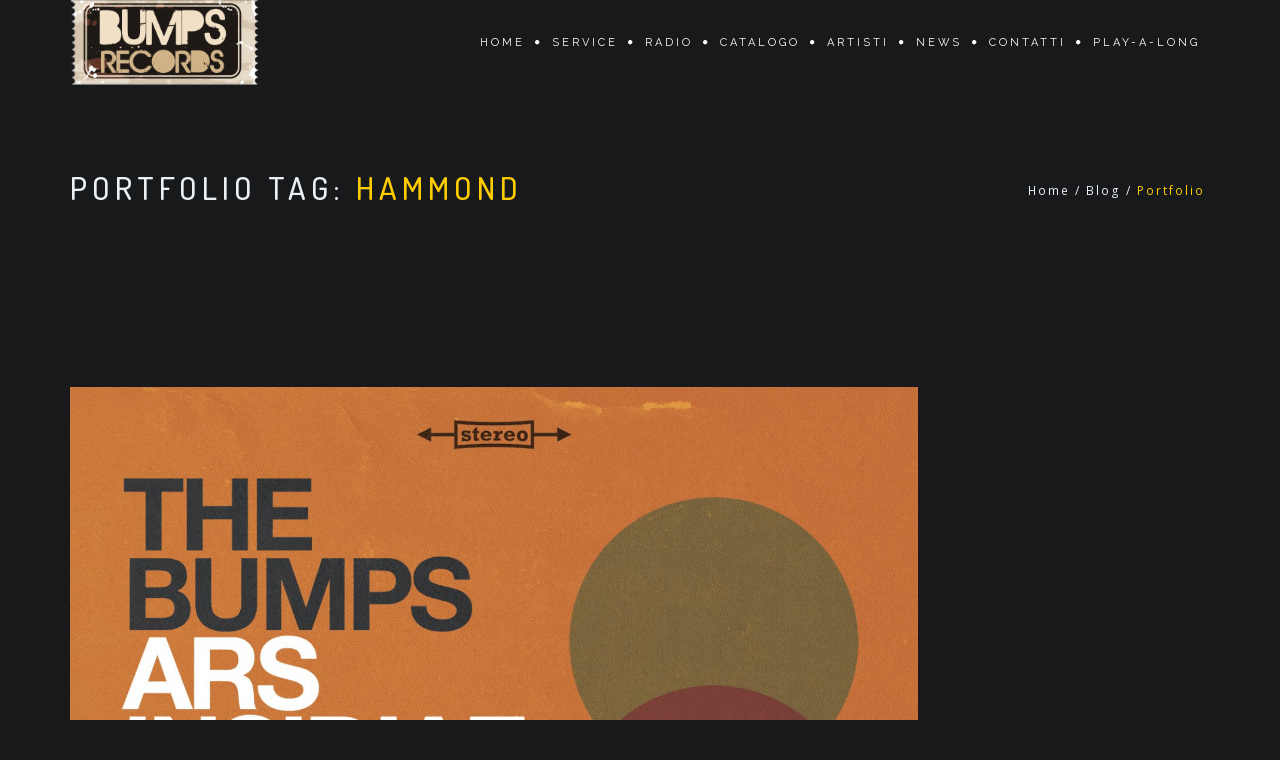

--- FILE ---
content_type: text/html; charset=UTF-8
request_url: https://www.thebumps.net/records/?portfolio_tag=hammond
body_size: 32411
content:
<!DOCTYPE html>
<html lang="it-IT">
<head>
<meta charset="UTF-8">
<meta name="viewport" content="width=device-width, initial-scale=1">
<link rel="profile" href="http://gmpg.org/xfn/11">
<link rel="pingback" href="https://www.thebumps.net/public/xmlrpc.php">

<title>hammond &#8211; Bumps Records</title>
<meta name='robots' content='max-image-preview:large' />
<link rel='dns-prefetch' href='//maps.googleapis.com' />
<link rel='dns-prefetch' href='//fonts.googleapis.com' />
<link rel="alternate" type="application/rss+xml" title="Bumps Records &raquo; Feed" href="https://www.thebumps.net/records/?feed=rss2" />
<link rel="alternate" type="application/rss+xml" title="Bumps Records &raquo; Feed dei commenti" href="https://www.thebumps.net/records/?feed=comments-rss2" />
<link rel="alternate" type="application/rss+xml" title="Feed Bumps Records &raquo; hammond Portfolio Tag" href="https://www.thebumps.net/records/?feed=rss2&#038;portfolio_tag=hammond" />
<script type="text/javascript">
window._wpemojiSettings = {"baseUrl":"https:\/\/s.w.org\/images\/core\/emoji\/14.0.0\/72x72\/","ext":".png","svgUrl":"https:\/\/s.w.org\/images\/core\/emoji\/14.0.0\/svg\/","svgExt":".svg","source":{"concatemoji":"https:\/\/www.thebumps.net\/public\/wp-includes\/js\/wp-emoji-release.min.js?ver=6.3.7"}};
/*! This file is auto-generated */
!function(i,n){var o,s,e;function c(e){try{var t={supportTests:e,timestamp:(new Date).valueOf()};sessionStorage.setItem(o,JSON.stringify(t))}catch(e){}}function p(e,t,n){e.clearRect(0,0,e.canvas.width,e.canvas.height),e.fillText(t,0,0);var t=new Uint32Array(e.getImageData(0,0,e.canvas.width,e.canvas.height).data),r=(e.clearRect(0,0,e.canvas.width,e.canvas.height),e.fillText(n,0,0),new Uint32Array(e.getImageData(0,0,e.canvas.width,e.canvas.height).data));return t.every(function(e,t){return e===r[t]})}function u(e,t,n){switch(t){case"flag":return n(e,"\ud83c\udff3\ufe0f\u200d\u26a7\ufe0f","\ud83c\udff3\ufe0f\u200b\u26a7\ufe0f")?!1:!n(e,"\ud83c\uddfa\ud83c\uddf3","\ud83c\uddfa\u200b\ud83c\uddf3")&&!n(e,"\ud83c\udff4\udb40\udc67\udb40\udc62\udb40\udc65\udb40\udc6e\udb40\udc67\udb40\udc7f","\ud83c\udff4\u200b\udb40\udc67\u200b\udb40\udc62\u200b\udb40\udc65\u200b\udb40\udc6e\u200b\udb40\udc67\u200b\udb40\udc7f");case"emoji":return!n(e,"\ud83e\udef1\ud83c\udffb\u200d\ud83e\udef2\ud83c\udfff","\ud83e\udef1\ud83c\udffb\u200b\ud83e\udef2\ud83c\udfff")}return!1}function f(e,t,n){var r="undefined"!=typeof WorkerGlobalScope&&self instanceof WorkerGlobalScope?new OffscreenCanvas(300,150):i.createElement("canvas"),a=r.getContext("2d",{willReadFrequently:!0}),o=(a.textBaseline="top",a.font="600 32px Arial",{});return e.forEach(function(e){o[e]=t(a,e,n)}),o}function t(e){var t=i.createElement("script");t.src=e,t.defer=!0,i.head.appendChild(t)}"undefined"!=typeof Promise&&(o="wpEmojiSettingsSupports",s=["flag","emoji"],n.supports={everything:!0,everythingExceptFlag:!0},e=new Promise(function(e){i.addEventListener("DOMContentLoaded",e,{once:!0})}),new Promise(function(t){var n=function(){try{var e=JSON.parse(sessionStorage.getItem(o));if("object"==typeof e&&"number"==typeof e.timestamp&&(new Date).valueOf()<e.timestamp+604800&&"object"==typeof e.supportTests)return e.supportTests}catch(e){}return null}();if(!n){if("undefined"!=typeof Worker&&"undefined"!=typeof OffscreenCanvas&&"undefined"!=typeof URL&&URL.createObjectURL&&"undefined"!=typeof Blob)try{var e="postMessage("+f.toString()+"("+[JSON.stringify(s),u.toString(),p.toString()].join(",")+"));",r=new Blob([e],{type:"text/javascript"}),a=new Worker(URL.createObjectURL(r),{name:"wpTestEmojiSupports"});return void(a.onmessage=function(e){c(n=e.data),a.terminate(),t(n)})}catch(e){}c(n=f(s,u,p))}t(n)}).then(function(e){for(var t in e)n.supports[t]=e[t],n.supports.everything=n.supports.everything&&n.supports[t],"flag"!==t&&(n.supports.everythingExceptFlag=n.supports.everythingExceptFlag&&n.supports[t]);n.supports.everythingExceptFlag=n.supports.everythingExceptFlag&&!n.supports.flag,n.DOMReady=!1,n.readyCallback=function(){n.DOMReady=!0}}).then(function(){return e}).then(function(){var e;n.supports.everything||(n.readyCallback(),(e=n.source||{}).concatemoji?t(e.concatemoji):e.wpemoji&&e.twemoji&&(t(e.twemoji),t(e.wpemoji)))}))}((window,document),window._wpemojiSettings);
</script>
<style type="text/css">
img.wp-smiley,
img.emoji {
	display: inline !important;
	border: none !important;
	box-shadow: none !important;
	height: 1em !important;
	width: 1em !important;
	margin: 0 0.07em !important;
	vertical-align: -0.1em !important;
	background: none !important;
	padding: 0 !important;
}
</style>
	<link rel='stylesheet' id='wp-block-library-css' href='https://www.thebumps.net/public/wp-includes/css/dist/block-library/style.min.css?ver=6.3.7' type='text/css' media='all' />
<style id='classic-theme-styles-inline-css' type='text/css'>
/*! This file is auto-generated */
.wp-block-button__link{color:#fff;background-color:#32373c;border-radius:9999px;box-shadow:none;text-decoration:none;padding:calc(.667em + 2px) calc(1.333em + 2px);font-size:1.125em}.wp-block-file__button{background:#32373c;color:#fff;text-decoration:none}
</style>
<style id='global-styles-inline-css' type='text/css'>
body{--wp--preset--color--black: #000000;--wp--preset--color--cyan-bluish-gray: #abb8c3;--wp--preset--color--white: #ffffff;--wp--preset--color--pale-pink: #f78da7;--wp--preset--color--vivid-red: #cf2e2e;--wp--preset--color--luminous-vivid-orange: #ff6900;--wp--preset--color--luminous-vivid-amber: #fcb900;--wp--preset--color--light-green-cyan: #7bdcb5;--wp--preset--color--vivid-green-cyan: #00d084;--wp--preset--color--pale-cyan-blue: #8ed1fc;--wp--preset--color--vivid-cyan-blue: #0693e3;--wp--preset--color--vivid-purple: #9b51e0;--wp--preset--gradient--vivid-cyan-blue-to-vivid-purple: linear-gradient(135deg,rgba(6,147,227,1) 0%,rgb(155,81,224) 100%);--wp--preset--gradient--light-green-cyan-to-vivid-green-cyan: linear-gradient(135deg,rgb(122,220,180) 0%,rgb(0,208,130) 100%);--wp--preset--gradient--luminous-vivid-amber-to-luminous-vivid-orange: linear-gradient(135deg,rgba(252,185,0,1) 0%,rgba(255,105,0,1) 100%);--wp--preset--gradient--luminous-vivid-orange-to-vivid-red: linear-gradient(135deg,rgba(255,105,0,1) 0%,rgb(207,46,46) 100%);--wp--preset--gradient--very-light-gray-to-cyan-bluish-gray: linear-gradient(135deg,rgb(238,238,238) 0%,rgb(169,184,195) 100%);--wp--preset--gradient--cool-to-warm-spectrum: linear-gradient(135deg,rgb(74,234,220) 0%,rgb(151,120,209) 20%,rgb(207,42,186) 40%,rgb(238,44,130) 60%,rgb(251,105,98) 80%,rgb(254,248,76) 100%);--wp--preset--gradient--blush-light-purple: linear-gradient(135deg,rgb(255,206,236) 0%,rgb(152,150,240) 100%);--wp--preset--gradient--blush-bordeaux: linear-gradient(135deg,rgb(254,205,165) 0%,rgb(254,45,45) 50%,rgb(107,0,62) 100%);--wp--preset--gradient--luminous-dusk: linear-gradient(135deg,rgb(255,203,112) 0%,rgb(199,81,192) 50%,rgb(65,88,208) 100%);--wp--preset--gradient--pale-ocean: linear-gradient(135deg,rgb(255,245,203) 0%,rgb(182,227,212) 50%,rgb(51,167,181) 100%);--wp--preset--gradient--electric-grass: linear-gradient(135deg,rgb(202,248,128) 0%,rgb(113,206,126) 100%);--wp--preset--gradient--midnight: linear-gradient(135deg,rgb(2,3,129) 0%,rgb(40,116,252) 100%);--wp--preset--font-size--small: 13px;--wp--preset--font-size--medium: 20px;--wp--preset--font-size--large: 36px;--wp--preset--font-size--x-large: 42px;--wp--preset--spacing--20: 0.44rem;--wp--preset--spacing--30: 0.67rem;--wp--preset--spacing--40: 1rem;--wp--preset--spacing--50: 1.5rem;--wp--preset--spacing--60: 2.25rem;--wp--preset--spacing--70: 3.38rem;--wp--preset--spacing--80: 5.06rem;--wp--preset--shadow--natural: 6px 6px 9px rgba(0, 0, 0, 0.2);--wp--preset--shadow--deep: 12px 12px 50px rgba(0, 0, 0, 0.4);--wp--preset--shadow--sharp: 6px 6px 0px rgba(0, 0, 0, 0.2);--wp--preset--shadow--outlined: 6px 6px 0px -3px rgba(255, 255, 255, 1), 6px 6px rgba(0, 0, 0, 1);--wp--preset--shadow--crisp: 6px 6px 0px rgba(0, 0, 0, 1);}:where(.is-layout-flex){gap: 0.5em;}:where(.is-layout-grid){gap: 0.5em;}body .is-layout-flow > .alignleft{float: left;margin-inline-start: 0;margin-inline-end: 2em;}body .is-layout-flow > .alignright{float: right;margin-inline-start: 2em;margin-inline-end: 0;}body .is-layout-flow > .aligncenter{margin-left: auto !important;margin-right: auto !important;}body .is-layout-constrained > .alignleft{float: left;margin-inline-start: 0;margin-inline-end: 2em;}body .is-layout-constrained > .alignright{float: right;margin-inline-start: 2em;margin-inline-end: 0;}body .is-layout-constrained > .aligncenter{margin-left: auto !important;margin-right: auto !important;}body .is-layout-constrained > :where(:not(.alignleft):not(.alignright):not(.alignfull)){max-width: var(--wp--style--global--content-size);margin-left: auto !important;margin-right: auto !important;}body .is-layout-constrained > .alignwide{max-width: var(--wp--style--global--wide-size);}body .is-layout-flex{display: flex;}body .is-layout-flex{flex-wrap: wrap;align-items: center;}body .is-layout-flex > *{margin: 0;}body .is-layout-grid{display: grid;}body .is-layout-grid > *{margin: 0;}:where(.wp-block-columns.is-layout-flex){gap: 2em;}:where(.wp-block-columns.is-layout-grid){gap: 2em;}:where(.wp-block-post-template.is-layout-flex){gap: 1.25em;}:where(.wp-block-post-template.is-layout-grid){gap: 1.25em;}.has-black-color{color: var(--wp--preset--color--black) !important;}.has-cyan-bluish-gray-color{color: var(--wp--preset--color--cyan-bluish-gray) !important;}.has-white-color{color: var(--wp--preset--color--white) !important;}.has-pale-pink-color{color: var(--wp--preset--color--pale-pink) !important;}.has-vivid-red-color{color: var(--wp--preset--color--vivid-red) !important;}.has-luminous-vivid-orange-color{color: var(--wp--preset--color--luminous-vivid-orange) !important;}.has-luminous-vivid-amber-color{color: var(--wp--preset--color--luminous-vivid-amber) !important;}.has-light-green-cyan-color{color: var(--wp--preset--color--light-green-cyan) !important;}.has-vivid-green-cyan-color{color: var(--wp--preset--color--vivid-green-cyan) !important;}.has-pale-cyan-blue-color{color: var(--wp--preset--color--pale-cyan-blue) !important;}.has-vivid-cyan-blue-color{color: var(--wp--preset--color--vivid-cyan-blue) !important;}.has-vivid-purple-color{color: var(--wp--preset--color--vivid-purple) !important;}.has-black-background-color{background-color: var(--wp--preset--color--black) !important;}.has-cyan-bluish-gray-background-color{background-color: var(--wp--preset--color--cyan-bluish-gray) !important;}.has-white-background-color{background-color: var(--wp--preset--color--white) !important;}.has-pale-pink-background-color{background-color: var(--wp--preset--color--pale-pink) !important;}.has-vivid-red-background-color{background-color: var(--wp--preset--color--vivid-red) !important;}.has-luminous-vivid-orange-background-color{background-color: var(--wp--preset--color--luminous-vivid-orange) !important;}.has-luminous-vivid-amber-background-color{background-color: var(--wp--preset--color--luminous-vivid-amber) !important;}.has-light-green-cyan-background-color{background-color: var(--wp--preset--color--light-green-cyan) !important;}.has-vivid-green-cyan-background-color{background-color: var(--wp--preset--color--vivid-green-cyan) !important;}.has-pale-cyan-blue-background-color{background-color: var(--wp--preset--color--pale-cyan-blue) !important;}.has-vivid-cyan-blue-background-color{background-color: var(--wp--preset--color--vivid-cyan-blue) !important;}.has-vivid-purple-background-color{background-color: var(--wp--preset--color--vivid-purple) !important;}.has-black-border-color{border-color: var(--wp--preset--color--black) !important;}.has-cyan-bluish-gray-border-color{border-color: var(--wp--preset--color--cyan-bluish-gray) !important;}.has-white-border-color{border-color: var(--wp--preset--color--white) !important;}.has-pale-pink-border-color{border-color: var(--wp--preset--color--pale-pink) !important;}.has-vivid-red-border-color{border-color: var(--wp--preset--color--vivid-red) !important;}.has-luminous-vivid-orange-border-color{border-color: var(--wp--preset--color--luminous-vivid-orange) !important;}.has-luminous-vivid-amber-border-color{border-color: var(--wp--preset--color--luminous-vivid-amber) !important;}.has-light-green-cyan-border-color{border-color: var(--wp--preset--color--light-green-cyan) !important;}.has-vivid-green-cyan-border-color{border-color: var(--wp--preset--color--vivid-green-cyan) !important;}.has-pale-cyan-blue-border-color{border-color: var(--wp--preset--color--pale-cyan-blue) !important;}.has-vivid-cyan-blue-border-color{border-color: var(--wp--preset--color--vivid-cyan-blue) !important;}.has-vivid-purple-border-color{border-color: var(--wp--preset--color--vivid-purple) !important;}.has-vivid-cyan-blue-to-vivid-purple-gradient-background{background: var(--wp--preset--gradient--vivid-cyan-blue-to-vivid-purple) !important;}.has-light-green-cyan-to-vivid-green-cyan-gradient-background{background: var(--wp--preset--gradient--light-green-cyan-to-vivid-green-cyan) !important;}.has-luminous-vivid-amber-to-luminous-vivid-orange-gradient-background{background: var(--wp--preset--gradient--luminous-vivid-amber-to-luminous-vivid-orange) !important;}.has-luminous-vivid-orange-to-vivid-red-gradient-background{background: var(--wp--preset--gradient--luminous-vivid-orange-to-vivid-red) !important;}.has-very-light-gray-to-cyan-bluish-gray-gradient-background{background: var(--wp--preset--gradient--very-light-gray-to-cyan-bluish-gray) !important;}.has-cool-to-warm-spectrum-gradient-background{background: var(--wp--preset--gradient--cool-to-warm-spectrum) !important;}.has-blush-light-purple-gradient-background{background: var(--wp--preset--gradient--blush-light-purple) !important;}.has-blush-bordeaux-gradient-background{background: var(--wp--preset--gradient--blush-bordeaux) !important;}.has-luminous-dusk-gradient-background{background: var(--wp--preset--gradient--luminous-dusk) !important;}.has-pale-ocean-gradient-background{background: var(--wp--preset--gradient--pale-ocean) !important;}.has-electric-grass-gradient-background{background: var(--wp--preset--gradient--electric-grass) !important;}.has-midnight-gradient-background{background: var(--wp--preset--gradient--midnight) !important;}.has-small-font-size{font-size: var(--wp--preset--font-size--small) !important;}.has-medium-font-size{font-size: var(--wp--preset--font-size--medium) !important;}.has-large-font-size{font-size: var(--wp--preset--font-size--large) !important;}.has-x-large-font-size{font-size: var(--wp--preset--font-size--x-large) !important;}
.wp-block-navigation a:where(:not(.wp-element-button)){color: inherit;}
:where(.wp-block-post-template.is-layout-flex){gap: 1.25em;}:where(.wp-block-post-template.is-layout-grid){gap: 1.25em;}
:where(.wp-block-columns.is-layout-flex){gap: 2em;}:where(.wp-block-columns.is-layout-grid){gap: 2em;}
.wp-block-pullquote{font-size: 1.5em;line-height: 1.6;}
</style>
<link rel='stylesheet' id='beonepage-bootstrap-style-css' href='https://www.thebumps.net/public/wp-content/themes/beonepage-pro/layouts/bootstrap.min.css?ver=3.3.7' type='text/css' media='all' />
<link rel='stylesheet' id='beonepage-font-awesome-style-css' href='https://www.thebumps.net/public/wp-content/themes/beonepage-pro/layouts/font.awesome.min.css?ver=4.7.0' type='text/css' media='all' />
<link rel='stylesheet' id='beonepage-animate-style-css' href='https://www.thebumps.net/public/wp-content/themes/beonepage-pro/layouts/animate.min.css?ver=3.5.2' type='text/css' media='all' />
<link rel='stylesheet' id='beonepage-magnific-popup-style-css' href='https://www.thebumps.net/public/wp-content/themes/beonepage-pro/layouts/magnific.popup.css?ver=1.1.0' type='text/css' media='all' />
<link rel='stylesheet' id='beonepage-owl-carousel-style-css' href='https://www.thebumps.net/public/wp-content/themes/beonepage-pro/layouts/owl.carousel.min.css?ver=2.2.1' type='text/css' media='all' />
<link rel='stylesheet' id='beonepage-swiper-style-css' href='https://www.thebumps.net/public/wp-content/themes/beonepage-pro/layouts/idangerous.swiper.css?ver=2.7.6' type='text/css' media='all' />
<link rel='stylesheet' id='beonepage-style-css' href='https://www.thebumps.net/public/wp-content/themes/beonepage-pro/style.css?ver=6.3.7' type='text/css' media='all' />
<link rel='stylesheet' id='beonepage-responsive-style-css' href='https://www.thebumps.net/public/wp-content/themes/beonepage-pro/layouts/responsive.css?ver=1.6.0' type='text/css' media='all' />
<link rel='stylesheet' id='beonepage-spinner-style-css' href='https://www.thebumps.net/public/wp-content/themes/beonepage-pro/layouts/loaders.css?ver=20150816' type='text/css' media='all' />
<link rel='stylesheet' id='beonepage-animsition-style-css' href='https://www.thebumps.net/public/wp-content/themes/beonepage-pro/layouts/animsition.min.css?ver=4.0.0' type='text/css' media='all' />
<link rel='stylesheet' id='kirki_google_fonts-css' href='//fonts.googleapis.com/css?family=Open+Sans:regular,italic,700,300,600,%7CDosis:regular,700,300,500,600,%7CRaleway:regular,700,300,500,600,400&#038;subset=all' type='text/css' media='all' />
<link rel='stylesheet' id='kirki-styles-php-css' href='https://www.thebumps.net/public/wp-admin/admin-ajax.php?action=kirki_dynamic_css' type='text/css' media='all' />
<script type='text/javascript' src='https://www.thebumps.net/public/wp-includes/js/jquery/jquery.min.js?ver=3.7.0' id='jquery-core-js'></script>
<script type='text/javascript' src='https://www.thebumps.net/public/wp-includes/js/jquery/jquery-migrate.min.js?ver=3.4.1' id='jquery-migrate-js'></script>
<script type='text/javascript' src='https://www.thebumps.net/public/wp-content/themes/beonepage-pro/js/animsition.min.js?ver=4.0.0' id='beonepage-animsition-script-js'></script>
<link rel="https://api.w.org/" href="https://www.thebumps.net/records/index.php?rest_route=/" /><link rel="EditURI" type="application/rsd+xml" title="RSD" href="https://www.thebumps.net/public/xmlrpc.php?rsd" />
<meta name="generator" content="WordPress 6.3.7" />
<link rel="icon" href="https://www.thebumps.net/public/wp-content/uploads/2015/03/cropped-Bumps-Records-LOGO-mail-32x32.png" sizes="32x32" />
<link rel="icon" href="https://www.thebumps.net/public/wp-content/uploads/2015/03/cropped-Bumps-Records-LOGO-mail-192x192.png" sizes="192x192" />
<link rel="apple-touch-icon" href="https://www.thebumps.net/public/wp-content/uploads/2015/03/cropped-Bumps-Records-LOGO-mail-180x180.png" />
<meta name="msapplication-TileImage" content="https://www.thebumps.net/public/wp-content/uploads/2015/03/cropped-Bumps-Records-LOGO-mail-270x270.png" />
</head>

<body class="archive tax-portfolio_tag term-hammond term-63 animsition">
<div id="page" class="hfeed site">
	<a class="skip-link sr-only" href="#content">Skip to content</a>

	<header id="masthead" class="site-header sticky" role="banner">
		
		<div class="container">
			<div class="row">
				<div class="col-md-12 clearfix">
					<div class="site-branding">
													<div class="site-logo">
								
								<a class="standard-logo" href="https://www.thebumps.net/records/" rel="home"><img src="http://www.thebumps.net/public/wp-content/uploads/2013/07/Bumps-Records-LOGO-2-e1372642620780.png" alt="logo"></a>

								
								<a class="retina-logo" href="https://www.thebumps.net/records/" rel="home"><img src="http://www.thebumps.net/public/wp-content/uploads/2013/07/Bumps-Records-LOGO-2-e1372642620780.png" alt=""></a>
							</div><!-- .site-logo -->
											</div><!-- .site-branding -->

					<span id="mobile-menu" class="mobile-menu"></span>

					<nav id="site-navigation" class="main-navigation" role="navigation">
						<ul id="primary-menu" class="menu clearfix"><li id="menu-item-549" class=" class=&quot;menu-item menu-item-type-custom menu-item-object-custom menu-item-home menu-item-549&quot;"><a href="http://www.thebumps.net/records/#home">Home</a></li>
<li id="menu-item-430" class=" class=&quot;menu-item menu-item-type-custom menu-item-object-custom menu-item-430&quot;"><a href="#servizi">Service</a></li>
<li id="menu-item-550" class=" class=&quot;menu-item menu-item-type-custom menu-item-object-custom menu-item-home menu-item-550&quot;"><a href="http://www.thebumps.net/records/#radio">Radio</a></li>
<li id="menu-item-424" class=" class=&quot;menu-item menu-item-type-custom menu-item-object-custom menu-item-424&quot;"><a href="#catalogo">Catalogo</a></li>
<li id="menu-item-551" class=" class=&quot;menu-item menu-item-type-custom menu-item-object-custom menu-item-home menu-item-551&quot;"><a href="http://www.thebumps.net/records/#artisti">Artisti</a></li>
<li id="menu-item-432" class=" class=&quot;menu-item menu-item-type-custom menu-item-object-custom menu-item-432&quot;"><a href="#news">News</a></li>
<li id="menu-item-431" class=" class=&quot;menu-item menu-item-type-custom menu-item-object-custom menu-item-431&quot;"><a href="#contatti">Contatti</a></li>
<li id="menu-item-782" class=" class=&quot;menu-item menu-item-type-post_type menu-item-object-page menu-item-782&quot;"><a href="https://www.thebumps.net/records/?page_id=708">Play-a-long</a></li>
</ul>					</nav><!-- #site-navigation -->
				</div><!-- .col-md-12 -->
			</div><!-- .row -->
		</div><!-- .container -->
	</header><!-- #masthead -->

	<div id="content" class="site-content">

	<header class="page-header img-background clearfix">
		<div class="container">
			<div class="row">
				<div class="col-md-12">
					<h1 class="page-title">Portfolio Tag: <span>hammond</span></h1><ol class="bcrumbs" xmlns:v="http://rdf.data-vocabulary.org/#"><li><a href="https://www.thebumps.net/records/" rel="v:url" property="v:title">Home</a></li>/<li><a href="https://www.thebumps.net/records/?page_id=511" rel="v:url" property="v:title">Blog</a></li>/<li class="active">Portfolio</li></ol><!-- .breadcrumbs -->				</div><!-- col-md-12 -->
			</div><!-- .row -->
		</div><!-- .container -->
	</header><!-- .page-header -->

	<div class="container">
		<div class="row">
			<div class="col-md-9">
				<div id="primary" class="content-area blog-list">
					<main id="main" class="site-main" role="main">
						
<article id="post-680" class="post-680 portfolio type-portfolio status-publish has-post-thumbnail hentry portfolio_tag-alternative portfolio_tag-beat portfolio_tag-blues portfolio_tag-contemporary portfolio_tag-drums portfolio_tag-electronic portfolio_tag-funk portfolio_tag-groove portfolio_tag-hammond portfolio_tag-indie portfolio_tag-instrumental portfolio_tag-jazz portfolio_tag-loop portfolio_tag-lounge portfolio_tag-piano">
	<header class="entry-header">
		
					
			<div class="entry-image">
				<a href="https://www.thebumps.net/public/wp-content/uploads/2021/05/Cover-Def-e1621379305833.jpg" data-lightbox="image"><img width="1440" height="1440" src="https://www.thebumps.net/public/wp-content/uploads/2021/05/Cover-Def-e1621379305833.jpg" class="image-fade wp-post-image" alt="" decoding="async" fetchpriority="high" /></a>
			</div><!--.entry-image -->
			</header><!-- .entry-header -->

	<div class="entry-content">
		<h2 class="entry-title"><a href="https://www.thebumps.net/records/?portfolio=ars-insidiae-the-bumps" rel="bookmark">Ars Insidiae &#8211; The Bumps</a></h2>
		<div class="entry-publish-date">
			<span class="post-date-day">19</span>
			<span class="post-date-month">Mag</span>
		</div><!-- .entry-publish-date -->

		<div class="entry-excerpt">
			<p>Ars Insidiae &#8211; The Bumps Vince Abbracciante &#8211; Hammond, Farfisa, Vox, Wurlitzer, Rhodes, Piano, Elka, efx Davide Penta &#8211; electric bass, efx Antonio Di Lorenzo &#8211; drums, percussion, efx &nbsp; &nbsp;</p>
		</div><!-- .entry-excerpt -->
	</div><!-- .entry-content -->

	<footer class="entry-footer">
		<a href="https://www.thebumps.net/records/?portfolio=ars-insidiae-the-bumps" class="btn-more">Read More</a>	</footer><!-- .entry-footer -->
</article><!-- #post-## -->

<article id="post-407" class="post-407 portfolio type-portfolio status-publish has-post-thumbnail hentry portfolio_tag-beat portfolio_tag-cinema portfolio_tag-funk portfolio_tag-hammond portfolio_tag-jazz portfolio_tag-lounge">
	<header class="entry-header">
		
					
			<div class="entry-image">
				<a href="https://www.thebumps.net/public/wp-content/uploads/2011/04/The-Bumps-Cinedelics.jpg" data-lightbox="image"><img width="1400" height="1400" src="https://www.thebumps.net/public/wp-content/uploads/2011/04/The-Bumps-Cinedelics.jpg" class="image-fade wp-post-image" alt="" decoding="async" srcset="https://www.thebumps.net/public/wp-content/uploads/2011/04/The-Bumps-Cinedelics.jpg 1400w, https://www.thebumps.net/public/wp-content/uploads/2011/04/The-Bumps-Cinedelics-150x150.jpg 150w, https://www.thebumps.net/public/wp-content/uploads/2011/04/The-Bumps-Cinedelics-300x300.jpg 300w, https://www.thebumps.net/public/wp-content/uploads/2011/04/The-Bumps-Cinedelics-1024x1024.jpg 1024w" sizes="(max-width: 1400px) 100vw, 1400px" /></a>
			</div><!--.entry-image -->
			</header><!-- .entry-header -->

	<div class="entry-content">
		<h2 class="entry-title"><a href="https://www.thebumps.net/records/?portfolio=playin-italian-cinedelics-the-bumps" rel="bookmark">Playin&#8217; Italian Cinedelics &#8211; The Bumps</a></h2>
		<div class="entry-publish-date">
			<span class="post-date-day">10</span>
			<span class="post-date-month">Apr</span>
		</div><!-- .entry-publish-date -->

		<div class="entry-excerpt">
			<p>Playin&#8217; Italian Cinedelics &#8211; The Bumps</p>
		</div><!-- .entry-excerpt -->
	</div><!-- .entry-content -->

	<footer class="entry-footer">
		<a href="https://www.thebumps.net/records/?portfolio=playin-italian-cinedelics-the-bumps" class="btn-more">Read More</a>	</footer><!-- .entry-footer -->
</article><!-- #post-## -->
					</main><!-- #main -->
				</div><!-- #primary -->
			</div><!-- col-md-9 -->

					</div><!-- .row -->
	</div><!-- .container -->


	</div><!-- #content -->

	<footer id="colophon" class="site-footer clearfix" role="contentinfo">
					<div class="site-branding col-md-12 clearfix">
									<div class="site-logo wow none" data-wow-delay=".3s">
						
						<img class="standard-logo" src="http://www.thebumps.net/public/wp-content/uploads/2013/07/Bumps-Records-LOGO-2-e1372642620780.png" alt="logo">

						
						<img class="retina-logo" src="http://www.thebumps.net/public/wp-content/uploads/2013/07/Bumps-Records-LOGO-2-e1372642620780.png" alt="">
					</div><!-- .site-logo -->
				
							</div><!-- .site-branding -->
		
					<div class="social-link col-md-12 wow none" data-wow-delay=".3s">
				<ul id="menu-social" class="menu"><li id="menu-item-532" class=" class=&quot;menu-item menu-item-type-custom menu-item-object-custom menu-item-532&quot;"><a href="https://www.facebook.com/bumpsrecords"><i class="fa fa-"></i><div>Facebook</div></a></li>
<li id="menu-item-533" class=" class=&quot;menu-item menu-item-type-custom menu-item-object-custom menu-item-533&quot;"><a href="https://www.youtube.com/channel/UCIvCguwPEVgHfXbEKNPpQZQ"><i class="fa fa-"></i><div>Youtube</div></a></li>
</ul>			</div><!-- .social-link -->
		
		<div class="site-info col-md-12">
			Copyrights © Associazione Culturale Quarto Fittizio 2017. All Rights Reserved.		</div><!-- .site-info -->
	</footer><!-- #colophon -->

			<div id="go-to-top" class="go-to-top btn btn-light"><i class="fa fa-angle-up"></i></div>
	</div><!-- #page -->

<script type='text/javascript' id='wp_power_stats-js-extra'>
/* <![CDATA[ */
var PowerStatsParams = {"ajaxurl":"https:\/\/www.thebumps.net\/public\/wp-admin\/admin-ajax.php","ci":"YToyOntzOjEyOiJjb250ZW50X3R5cGUiO3M6ODoidGF4b25vbXkiO3M6ODoiY2F0ZWdvcnkiO3M6MDoiIjt9.10009704bf3095b199ad850531ed50ae"};
/* ]]> */
</script>
<script type='text/javascript' src='https://www.thebumps.net/public/wp-content/plugins/wp-power-stats/wp-power-stats.js' id='wp_power_stats-js'></script>
<script type='text/javascript' src='https://www.thebumps.net/public/wp-content/themes/beonepage-pro/js/bootstrap.min.js?ver=3.3.7' id='beonepage-bootstrap-script-js'></script>
<script type='text/javascript' src='https://www.thebumps.net/public/wp-content/themes/beonepage-pro/js/jrespond.min.js?ver=0.10' id='beonepage-jRespond-script-js'></script>
<script type='text/javascript' src='https://www.thebumps.net/public/wp-content/themes/beonepage-pro/js/smooth.scroll.js?ver=1.4.6' id='beonepage-smoothscroll-script-js'></script>
<script type='text/javascript' src='https://www.thebumps.net/public/wp-content/themes/beonepage-pro/js/jquery.stellar.min.js?ver=0.6.2' id='beonepage-stellar-script-js'></script>
<script type='text/javascript' src='https://www.thebumps.net/public/wp-content/themes/beonepage-pro/js/wow.min.js?ver=1.1.3' id='beonepage-wow-script-js'></script>
<script type='text/javascript' src='https://www.thebumps.net/public/wp-content/themes/beonepage-pro/js/jquery.transit.js?ver=0.9.12' id='beonepage-transit-script-js'></script>
<script type='text/javascript' src='https://www.thebumps.net/public/wp-content/themes/beonepage-pro/js/jquery.easing.min.js?ver=1.4.0' id='beonepage-easing-script-js'></script>
<script type='text/javascript' src='https://www.thebumps.net/public/wp-content/themes/beonepage-pro/js/jquery.mb.ytplayer.min.js?ver=3.0.20' id='beonepage-ytplayer-script-js'></script>
<script type='text/javascript' src='https://www.thebumps.net/public/wp-content/themes/beonepage-pro/js/imagesloaded.pkgd.min.js?ver=4.1.3' id='beonepage-imagesloaded-script-js'></script>
<script type='text/javascript' src='https://www.thebumps.net/public/wp-content/themes/beonepage-pro/js/isotope.pkgd.min.js?ver=3.0.4' id='beonepage-isotope-script-js'></script>
<script type='text/javascript' src='https://www.thebumps.net/public/wp-content/themes/beonepage-pro/js/jquery.nicescroll.min.js?ver=3.7.3' id='beonepage-nicescroll-script-js'></script>
<script type='text/javascript' src='https://www.thebumps.net/public/wp-content/themes/beonepage-pro/js/jquery.smooth.scroll.min.js?ver=2.2.0' id='beonepage-smooth-scroll-script-js'></script>
<script type='text/javascript' src='https://www.thebumps.net/public/wp-content/themes/beonepage-pro/js/jquery.magnific.popup.min.js?ver=1.1.0' id='beonepage-magnific-popup-script-js'></script>
<script type='text/javascript' src='https://www.thebumps.net/public/wp-content/themes/beonepage-pro/js/owl.carousel.min.js?ver=2.2.1' id='beonepage-owl-carousel-script-js'></script>
<script type='text/javascript' src='https://www.thebumps.net/public/wp-content/themes/beonepage-pro/js/jquery.flexslider.min.js?ver=2.6.3' id='beonepage-flexslider-script-js'></script>
<script type='text/javascript' src='https://www.thebumps.net/public/wp-content/themes/beonepage-pro/js/idangerous.swiper.min.js?ver=2.7.6' id='beonepage-swiper-script-js'></script>
<script type='text/javascript' src='https://www.thebumps.net/public/wp-content/themes/beonepage-pro/js/jquery.validate.min.js?ver=1.16.0' id='beonepage-validate-script-js'></script>
<script type='text/javascript' src='https://www.thebumps.net/public/wp-content/themes/beonepage-pro/js/jquery.count.to.js?ver=1.2.0' id='beonepage-count-script-js'></script>
<script type='text/javascript' src='https://www.thebumps.net/public/wp-content/themes/beonepage-pro/js/jquery.waypoints.min.js?ver=4.0.1' id='beonepage-waypoint-script-js'></script>
<script type='text/javascript' src='//maps.googleapis.com/maps/api/js?key&#038;ver=3' id='beonepage-gmaps-script-js'></script>
<script type='text/javascript' id='beonepage-app-script-js-extra'>
/* <![CDATA[ */
var app_vars = {"ajax_url":"https:\/\/www.thebumps.net\/public\/wp-admin\/admin-ajax.php","home_url":"https:\/\/www.thebumps.net\/records\/","current_page_url":"https:\/\/www.thebumps.net\/records\/?portfolio_tag=hammond","page_transition_spinner":"16","loading_spinner_color":"#ffcc00","loading_background_color":"#181a1c","progress_bar_color":"#ffcc00","accent_color":"#ffcc00","btn_style":"1","close_map":"Close the map","play":"Play","pause":"Pause","mute":"Mute","unmute":"Unmute","popup":"Show player in popup window","added_to_cart":"Added to cart"};
/* ]]> */
</script>
<script type='text/javascript' src='https://www.thebumps.net/public/wp-content/themes/beonepage-pro/js/app.js?ver=1.6.0' id='beonepage-app-script-js'></script>

</body>
</html>


--- FILE ---
content_type: text/html; charset=UTF-8
request_url: https://www.thebumps.net/public/wp-admin/admin-ajax.php
body_size: -273
content:
2518.c7bcd28b645c7c981bf61e5f316635b3

--- FILE ---
content_type: text/css
request_url: https://www.thebumps.net/public/wp-content/themes/beonepage-pro/style.css?ver=6.3.7
body_size: 12327
content:
/*
Theme Name: BeOnePage Pro
Theme URI: http://betheme.me/themes/beonepage/
Author: BeTheme
Author URI: http://betheme.me/
Description: BeOnePage is a professional one-page creative WordPress theme. Perfect to promote your work or your creative business. It is cross-browser compatible, fully responsive, and retina ready. BeOnePage is very easy to set up and customize, being powered by the amazing Front Page Builder. The theme performs beautifully on all devices, with smooth animations and optimum speed.
Version: 1.6.0
License: GNU General Public License v2 or later
License URI: http://www.gnu.org/licenses/gpl-2.0.html
Text Domain: beonepage
Tags: yellow, fixed-layout, responsive-layout, one-column, two-columns, right-sidebar, accessibility-ready, custom-menu, translation-ready

This theme, like WordPress, is licensed under the GPL.
Use it to make something cool, have fun, and share what you"ve learned with others.
*/

/*--------------------------------------------------------------
>>> TABLE OF CONTENTS:
----------------------------------------------------------------
01 Normalizes
	1.1 Typography
	1.2 Elements
		1.2.1 Button
		1.2.2 Form Control
		1.2.3 Separator
		1.2.4 YouTuBe Background Player
	1.3 Alignment
02 Page Loading Transition
03 Header
	3.1 Progress Bar
	3.2 Site Title
	3.3 Site Logo
	3.4 Header Menu
	3.5 Mobile Menu
04 Homepage Modules
	4.1 Slider Module
		4.1.1 Scroll Down
	4.2 Icon Service Module
	4.3 Portfolio Module
		4.3.1 Portfolio Filter
		4.3.2 Portfolio Item
		4.3.3 Portfolio Detail
	4.4 Promotion Module
		4.4.1 Vertical Promotion Module
		4.4.2 Horizontal Promotion Module
	4.5 Blog Module
		4.5.1 Blog Item
		4.5.2 See More
	4.6 Contact Module
		4.6.1 Contact Item
		4.6.2 Contact Form
		4.6.3 Google Map
	4.7 Process Module
	4.8 Team Module
	4.9 Skill Bar Module
	4.10 Testimonial Module
	4.11 Client Module
	4.12 Fun Fact Module
	4.13 Pricing Table Module
	4.14 Twitter Module
	4.15 Subscribe Module
05 Content
	5.1 Breadcrumb
	5.2 Posts and Pages
		5.2.1 Page Header
		5.2.2 Blog List
		5.2.3 Navigation
	5.3 Widgets
		5.3.1 Search Form
		5.3.2 TagCloud
	5.4 Comment
06 Footer
	6.1 Social Link
	6.2 Go to Top
07 Accessory
	7.1 WordPress Core
	7.2 Magnific Popup
	7.3 Owl Carousel
	7.4 FlexSlider
08 WooCommerce
--------------------------------------------------------------*/

/*--------------------------------------------------------------
01 Normalize
--------------------------------------------------------------*/
/*--------------------------------------------------------------
1.1 Typography
--------------------------------------------------------------*/
html {
	max-width: 100%;
	overflow-x: hidden;
	text-rendering: optimizeLegibility;

	-ms-overflow-style: scrollbar;

	-webkit-font-smoothing: antialiased;
}

body {
	font-weight: 400;
	line-height: 1.7em;
	padding: 0;

	-ms-word-wrap: break-word;
		word-wrap: break-word;
}

a {
	-webkit-transition: all .3s ease;
			transition: all .3s ease;
}

a,
a:hover,
a:active,
a:focus {
	color: inherit;
	outline: 0;
}

a:active,
a:focus {
	text-decoration: none;
}

p {
	margin-bottom: 20px;
}

ins,
::selection {
	color: #fff;
	text-shadow: none;
	text-decoration: none;
}

::-moz-selection {
	color: #fff;
	text-shadow: none;
	text-decoration: none;
}

img {
	display: block;
	height: auto;
}

img,
embed,
iframe,
object {
	max-width: 100%;
}

fieldset {
	margin-bottom: 20px;
}

label {
	margin: 0;
}

textarea,
input[type="text"],
input[type="email"] {
	width: 100%;
	padding: 15px 20px;
	background-color: transparent;
	border-radius: 2px;
	border: 2px solid;

	-webkit-transition: all .3s ease;
			transition: all .3s ease;
}

input:focus,
textarea:focus {
	outline: 0;
	border-color: inherit;
}

input[type=number] {
	-moz-appearance: textfield;
}

input[type=number]::-webkit-inner-spin-button, 
input[type=number]::-webkit-outer-spin-button { 
	-webkit-appearance: none;
}

select::-ms-expand {
	display: none;
}

blockquote {
	border-left: 5px solid;
}

section {
	position: relative;
}

/*--------------------------------------------------------------
1.2 Elements
--------------------------------------------------------------*/
section:not(.nopadding) .container,
section:not(.nopadding) .container-fluid {
	margin: 90px auto;
}

section.sm-section .container {
	margin: 40px auto;
}

.row-nopadding [class*="col-"] {
  padding-left: 0;
  padding-right: 0;
}

.select:after {
	margin-left: -20px;
	content: "\f0d7";
	font-family: "FontAwesome";
	vertical-align: middle;
}

.dropdown-toggle {
	width: 100%;

	-webkit-appearance: none;
	   -moz-appearance: none;
			appearance: none;
}

.spacer {
	clear: both;
	display: block;
	width: 100%;
	height: 30px;
}

.triangle {
	top: -1px;
	width: 0;
	height: 0;
	margin: 0 auto;
	border-top: 30px solid;
}

.line {
	clear: both;
	position: relative;
	width: 100%;
	margin: 30px 0;
	border-top: 1px solid;
}

.tooltip {
	font-size: 1em;
	font-weight: 400;
	letter-spacing: .077em;
}

.no-animation {
	opacity: 0;
}

.no-background {
	background-image: none !important;
}

body:not(.device-touch) .parallax {
	overflow: hidden;
	background-size: cover;
	background-position: 50% 0;
	background-repeat: no-repeat;
	background-attachment: fixed;
}

/*--------------------------------------------------------------
1.2.1 Button
--------------------------------------------------------------*/
.btn {
	padding: 5px 15px;
	text-transform: uppercase;
	border-radius: 2px;
	background-color: transparent;

	-webkit-transition: all .3s ease;
			transition: all .3s ease;
}

.btn:hover {
	border-radius: 0;
	text-decoration: none;
}

.btn:focus {
	color: inherit;
	outline: 0;
}

.btn:active:focus {
	outline: 0;
}

.btn-md,
.btn-lg {
	padding: 10px 15px;
}

.btn-light {
	color: #fff !important;
	border: 2px solid rgba(255,255,255,.7) !important;
}

.btn-light:hover {
	color: #000 !important;
	background: #fff !important;
}

.btn-dark {
	color: #111 !important;
	border: 2px solid rgba(17,17,17,.7) !important;
}

.btn-dark:hover {
	color: #fff !important;
	background: #111 !important;
}

input.btn {
	vertical-align: bottom;
}

/*--------------------------------------------------------------
1.2.2 Form Control
--------------------------------------------------------------*/
input.form-control {
	height: 44px;
	padding: 5px 15px;
	font-size: .923em;
	letter-spacing: 1px;
	text-transform: uppercase;
	border-radius: 0;
	border: 1px solid #ccc;
	background-color: #fff;
}

input.form-control:hover {
	border-color: #ccc;
}

input.form-control:focus {
	color: #151515;
	border-color: #151515;
	box-shadow: 0 0 3px rgba(21,21,21,.3);
}

/*--------------------------------------------------------------
1.2.3 Separator
--------------------------------------------------------------*/
.separator {
	line-height: .5em;
	margin: 30px 0;
}

.separator span {
	position: relative;
	display: inline-block;
}

.separator i {
	font-size: .462em;
}

.separator span:before {
	right: 100%;
	margin-right: 15px;
}

.separator span:after {
	left: 100%;
	margin-left: 15px;
}

.separator span:before,
.separator span:after {
	content: "";
	position: absolute;
	top: 5px;
	width: 275px;
	border-bottom-width: 1px;
	border-bottom-style: solid;
}

/*--------------------------------------------------------------
1.2.4 YouTuBe Background Player
--------------------------------------------------------------*/
.yt-bg-player {
	position: relative;
	min-height: 480px;
}

.yt-bg-player iframe {
	max-width: inherit;
}

.yt-control {
	position: absolute;
	right: 0;
	bottom: 5px;
}

.yt-control i {
	cursor: pointer;
	font-size: 1.077em;
	text-align: center;
	width: 13px;
	margin-right: 10px;
}

/*--------------------------------------------------------------
1.3 Alignment
--------------------------------------------------------------*/
.alignleft {
	display: inline;
	float: left;
	margin-right: 1.3em;
}

.alignright {
	display: inline;
	float: right;
	margin-left: 1.3em;
}

.aligncenter {
	clear: both;
	display: block;
	margin-left: auto;
	margin-right: auto;
}

/*--------------------------------------------------------------
02 Page Loading Transition
--------------------------------------------------------------*/
.loading-spinner {
	position: fixed;
	top: 0;
	left: 0;
	width: 100%;
	height: 100%;
	z-index: 1000;
	text-align: center;

	-webkit-animation-fill-mode: both;
			animation-fill-mode: both;
}

.loading-spinner > div {
	position: absolute;
	top: 50%;
	left: 50%;
	border-radius: 100%;

	-webkit-transform: translate(-50%,-50%);
		-ms-transform: translate(-50%,-50%);
			transform: translate(-50%,-50%);

	-webkit-animation: bounce-delay 1.4s infinite ease-in-out;
			animation: bounce-delay 1.4s infinite ease-in-out;

	-webkit-animation-fill-mode: both;
			animation-fill-mode: both;
}

/*--------------------------------------------------------------
03 Header
--------------------------------------------------------------*/
.site-header {
	position: relative;
	width: 100%;
	height: 85px;
	background: transparent;
	z-index: 999;

	-webkit-transition: height .5s linear, background .5s ease;
			transition: height .5s linear, background .5s ease;
}

.sticky-header {
	position: fixed;
	border-bottom: 1px solid;
}

.site-branding {
	display: inline-block;
	float: left;
}

/*--------------------------------------------------------------
3.1 Progress Bar
--------------------------------------------------------------*/
.scroll-progress-bar {
	display: none;
	background-color: transparent;
}

/*--------------------------------------------------------------
3.2 Site Title
--------------------------------------------------------------*/
.site-title {
	font-size: 2.154em;
	font-weight: 400;
	line-height: 1.036em;
	letter-spacing: .071em;
	margin: 28px 0;

	-webkit-transition: margin .2s linear;
			transition: margin .2s linear;
}

.site-title a {
	text-decoration: none;
}

.sticky-header .site-title {
	margin: 21px 0 20px;
}

/*--------------------------------------------------------------
3.3 Site Logo
--------------------------------------------------------------*/
.site-logo {
	display: table;
}

.site-logo a {
	vertical-align: middle;
}

.site-logo img {
	max-width: 200px;
	max-height: 85px;

	-webkit-transition: all .3s linear;
			transition: all .3s linear;

	-webkit-backface-visibility: hidden;

	-webkit-transform: translateZ(0);
}

.sticky-header .site-logo img {
	max-height: 70px;
}

.site-logo .standard-logo {
	display: table-cell;
}

.site-logo .retina-logo {
	display: none;
}

/*--------------------------------------------------------------
3.4 Header Menu
--------------------------------------------------------------*/
.main-navigation {
	font-size: .846em;
	font-weight: 400;
	line-height: 3.183em;
	letter-spacing: .273em;
	text-transform: uppercase;
	float: right;
}

.main-navigation ul {
	margin: 0;
	padding: 0;
}

.main-navigation li {
	position: relative;
	float: left;
	list-style: none;
}

.main-navigation a {
	position: relative;
	display: block;
	padding: 25px 0 25px 20px;
	text-decoration: none;
}

.main-navigation a i {
	margin-right: 2px;
}

.main-navigation ul ul {
	border-top: 2px solid;
}

.main-navigation li ul {
	opacity: 0;
	visibility: hidden;
	position: absolute;
	top: 70px;
	left: 10px;
	width: 200px;
	height: auto;
	z-index: 999;

	-webkit-transition: visibility 0s, opacity .3s linear;
			transition: visibility 0s, opacity .3s linear;
}

.main-navigation li:hover > ul {
	opacity: 1;
	visibility: visible;
}

.main-navigation li li {
	border-bottom: solid 1px;

	-webkit-transition: all .3s ease;
			transition: all .3s ease;
}

.main-navigation li li:last-child {
	border-bottom: none;
}

.main-navigation li li a {
	width: 200px;
	padding: 2px 15px;
	font-size: .909em;
}

.main-navigation .menu-pos-invert {
	right: 0;
	left: auto;
}

/*--------------------------------------------------------------
3.5 Mobile Menu
--------------------------------------------------------------*/
.mobile-menu {
	display: none;
	float: right;
	width: 36px;
	height: 36px;
	margin: 17px 0;
	padding: 7px;
	cursor: pointer;
	font-size: 1.846em;
	line-height: .875em;
	text-align: center;

	-webkit-transition: all .3s ease;
			transition: all .3s ease;
}

.mobile-menu:before {
	font-family: "FontAwesome";
	content: "\f0c9";
}

.mobile-menu.closed:before {
	font-family: "FontAwesome";
	content: "\f00d";
}

/*--------------------------------------------------------------
04 Homepage Modules
--------------------------------------------------------------*/
.module h2 {
	margin: 0;
	font-size: 2.426em;
	font-weight: 300;
	letter-spacing: .063em;
	text-transform: uppercase;
}

.module h3 {
	margin-top: 0;
	font-size: 1.385em;
	letter-spacing: .167em;
	text-transform: uppercase;
}

.module p {
	margin: 10px 0 0;
}

.module-caption p {
	font-size: 1.077em;
	letter-spacing: .036em;
}

/*--------------------------------------------------------------
4.1 Slider Module
--------------------------------------------------------------*/
.slider {
	position: relative;
}

.text-slider {
	background-size: cover;
	background-repeat: no-repeat;
}

.text-slider .slider-wrapper {
	position: relative;
	display: table;
	width: 100%;
	height: 100%;
	overflow: hidden;
}

.swiper-slider .swiper-container {
	position: relative;
	width: 100%;
	height: 100%;
}

.swiper-slider .swiper-slide {
	position: relative;
	display: table;
	overflow: hidden;
	background-size: cover;
	background-repeat: no-repeat;
	background-position: center center;
}

#slider-arrow-left {
	left: 0;
	right: auto;
	border-radius: 0 3px 3px 0;
}

#slider-arrow-right {
	left: auto;
	right: 0;
	border-radius: 3px 0 0 3px;
}

#slider-arrow-left,
#slider-arrow-right {
	position: absolute;
	top: 50%;
	width: 52px;
	height: 52px;
	margin-top: -26px;
	background-color: rgba(0,0,0,.3);
	cursor: pointer;
	z-index: 99;

	-webkit-transition: background-color .3s ease-in-out;
			transition: background-color .3s ease-in-out;
}

body.device-touch #slider-arrow-left,
body.device-touch #slider-arrow-right {
	display: none;
}

#slider-arrow-left:hover,
#slider-arrow-right:hover {
	background-color: rgba(0,0,0,.6);
}

#slider-arrow-left i {
	margin-left: 7px;
}

#slider-arrow-right i {
	margin-left: 10px;
}

#slider-arrow-left:hover i,
#slider-arrow-right:hover i {
	color: rgba(255,255,255,.8);
}

#slider-arrow-left i,
#slider-arrow-right i {
	color: rgba(255,255,255,.4);
	width: 34px;
	height: 52px;
	font-size: 1.692em;
	line-height: 2.364em;
	text-align: center;

	-webkit-transition: color .3s ease-in-out;
			transition: color .3s ease-in-out;
}

#slide-number {
	opacity: 0;
	position: absolute;
	top: auto;
	right: 20px;
	bottom: 25px;
	width: 36px;
	height: 40px;
	color: rgba(255,255,255,.8);
	font-size: 1.385em;
	font-weight: 300;
	text-align: center;
	z-index: 99;

	-webkit-transition: all .3s linear;
			transition: all .3s linear;
}

.slider:hover #slide-number {
	opacity: 1;
}

#slide-number-current {
	position: absolute;
	top: 5px;
	left: 0;
	line-height: 1em;
}

#slide-number-total {
	position: absolute;
	top: auto;
	bottom: 5px;
	left: auto;
	right: 0;
	line-height: 1em;
}

#slide-number span {
	display: block;
	font-size: 1.778em;
	line-height: 1.25em;
}

.slider .yt-bg-player {
	display: inherit;
	width: 100%;
	height: 100%;
}

.slider-caption {
	display: table-cell;
	vertical-align: middle;
	padding: 0 5%;
}

.slider-caption h1 {
	font-size: 3.231em;
	font-weight: 300;
	line-height: 1.326;
	letter-spacing: .326em;
	text-transform: uppercase;
}

.slider-caption p {
	font-size: 1.231em;
	font-weight: 400;
	line-height: 1.375;
	letter-spacing: .188em;
	text-transform: capitalize;
	margin: 30px 0 50px;
}

.slider-btn .btn {
	padding: 10px 25px;
	border-radius: 50px;
}

.slider-btn .btn:hover {
	border-radius: 0;
}

.slider-btn a {
	font-size: 1.077em;
	font-weight: 400;
	line-height: .929;
	letter-spacing: .143em;
	display: inline-block;
}

.slider-caption,
.slider-parallax {
	-webkit-transform: translate(0,0);
		-ms-transform: translate(0,0);
			transform: translate(0,0);

	-webkit-backface-visibility: hidden;
}

/*--------------------------------------------------------------
4.1.1 Scroll Down
--------------------------------------------------------------*/
.scroll-down {
	cursor: pointer;
	position: absolute;
	left: 50%;
	bottom: 40px;
	width: 24px;
	height: 40px;
	margin-left: -12px;
	border-radius: 12px;
	border: 2px solid;
	z-index: 999;
}

.scroll-down:before {
	content: "";
	display: block;
	width: 2px;
	height: 6px;
	margin: 5px auto;

	-webkit-animation-duration: 1s;
			animation-duration: 1s;

	-webkit-animation-fill-mode: both;
			animation-fill-mode: both;

	-webkit-animation-iteration-count: infinite;
			animation-iteration-count: infinite;

	-webkit-animation-name: scroll;
			animation-name: scroll;
}

@-webkit-keyframes scroll {
	0% {
		opacity: 1;

		-webkit-transform: translateY(0);
				transform: translateY(0);
	}

	100% {
		opacity: 0;

		-webkit-transform: translateY(25px);
				transform: translateY(25px);
	}
}

@keyframes scroll {
	0% {
		opacity: 1;

		-webkit-transform: translateY(0);
				transform: translateY(0);
		}

		100% {
			opacity: 0;

			-webkit-transform: translateY(25px);
					transform: translateY(25px);
		}
}

/*--------------------------------------------------------------
# 4.2 Icon Service Module
--------------------------------------------------------------*/
.icon-service-box {
	margin: 10px 0;
}

.icon-service-box a:hover {
	text-decoration: none;
}

.service-icon {
	display: inline-block;
	width: 96px;
	height: 96px;
	margin: 0 auto 30px;
	border: 2px solid;
	border-radius: 50%;

	-webkit-transition: all .5s ease-in-out;
			transition: all .5s ease-in-out;
}

.service-icon i {
	font-size: 3.231em;
	line-height: 96px;
	border-radius: 50%;

	-webkit-transition: all 1s ease;
			transition: all 1s ease;
}

.service-content {
	opacity: .8;

	-webkit-transition: opacity .5s ease;
			transition: opacity .5s ease;

	-webkit-transform: translateZ(0);
}

.icon-service-box:hover .service-content {
	opacity: 1;
}

.icon-service-module .icon-service-box:hover .service-icon i {
	-webkit-transform: rotate(360deg);
		-ms-transform: rotate(360deg);
			transform: rotate(360deg);
}

.icon-service-img-module .left-icon-boxes {
	text-align: right;
}

.icon-service-img-module .icon-box-img img {
	margin-left: auto;
	margin-right: auto;
}

/*--------------------------------------------------------------
# 4.3 Portfolio Module
--------------------------------------------------------------*/
#portfolio-loader {
	display: none;
	position: fixed;
	top: 50%;
	left: 50%;
	width: 48px;
	height: 48px;
	margin: -24px 0 0 -24px;
	background-color: rgba(0,0,0,.7);
	border-radius: 3px;
	color: #fff;
	font-size: 24px;
	line-height: 48px;
	text-align: center;
	z-index: 999;
}

/*--------------------------------------------------------------
# 4.3.1 Portfolio Filter
--------------------------------------------------------------*/
#portfolio-filter {
	margin-bottom: 30px;
}

#portfolio-filter a {
	display: inline-block;
	margin: 5px;
	padding: 5px 20px;
	font-size: .846em;
	letter-spacing: .273em;
	text-decoration: none;
	text-transform: uppercase;

	-webkit-transition: all .3s ease;
			transition: all .3s ease;
}

/*--------------------------------------------------------------
# 4.3.2 Portfolio Item
--------------------------------------------------------------*/
.portfolio-item {
	overflow: hidden;
}

.portfolio-caption {
	position: absolute;
	top: 0;
	left: 0;
	width: 100%;
	height: 100%;
	padding: 0 10%;
	overflow: hidden;
	text-align: center;
	opacity: .8;

	display: -webkit-flex;
	display: -webkit-box;
	display: -ms-flexbox;
	display: flex;

	-webkit-flex-direction: column;
	 -webkit-box-direction: normal;
	  -webkit-box-orient: vertical;
		-ms-flex-direction: column;
			flex-direction: column;

	-webkit-justify-content: center;
		   -webkit-box-pack: center;
			  -ms-flex-pack: center;
			justify-content: center;
}

body:not(.device-touch) .portfolio-caption {
	opacity: 0;

	-webkit-transform: scale(.3);
		-ms-transform: scale(.3);
			transform: scale(.3);
}

.portfolio-item a {
	display: block;
}

.portfolio-caption .entry-title {
	font-size: 1.231em;
	font-weight: 700;
	letter-spacing: .188em;
	text-transform: uppercase;
}

.portfolio-caption .entry-meta {
	font-size: .846em;
	letter-spacing: .091em;
}

body:not(.device-touch) .portfolio-caption .entry-meta {
	-webkit-transform: translateY(-10px);
		-ms-transform: translateY(-10px);
			transform: translateY(-10px);
}

body:not(.device-touch) .portfolio-caption .entry-title {
	-webkit-transform: translateY(10px);
		-ms-transform: translateY(10px);
			transform: translateY(10px);
}

body:not(.device-touch) .portfolio-item a:hover .portfolio-image {
	-webkit-transform: scale(1.25);
		-ms-transform: scale(1.25);
			transform: scale(1.25);
}

.portfolio-image,
.portfolio-caption,
.portfolio-caption .entry-meta,
.portfolio-caption .entry-title {
	-webkit-transition: all .6s ease;
			transition: all .6s ease;
}

.portfolio-item a:hover .portfolio-caption .entry-meta,
.portfolio-item a:hover .portfolio-caption .entry-title {
	-webkit-transform: translateY(0);
		-ms-transform: translateY(0);
			transform: translateY(0);
}

.portfolio-item a:hover .portfolio-caption {
	opacity: 1;

	-webkit-transform: scale(1);
		-ms-transform: scale(1);
			transform: scale(1);
}

/*--------------------------------------------------------------
# 4.3.3 Portfolio Detail
--------------------------------------------------------------*/
#portfolio-container {
	position: relative;
	display: none;
	overflow: hidden;
	margin-bottom: 60px;
}

.portfolio-single-content {
	padding: 20px;
}

.portfolio-ajax-title {
	position: relative;
	padding-bottom: 10px;
	border-bottom: 1px solid;
}

#portfolio-navigation {
	position: absolute;
	top: 5%;
	right: 0;
	left: auto;
	width: 30%;
	font-size: 2em;
	text-align: right;
}

#portfolio-navigation a:first-child {
	margin-left: 0 !important;
}

#portfolio-navigation a:last-child {
	margin-right: 0 !important;
}

#portfolio-navigation #close-portfolio {
	margin: 0 5px;
}

.portfolio-ajax-title h2 {
	font-size: 2em;
	font-weight: 500;
	letter-spacing: .077em;
}

.portfolio-meta {
	list-style: none;
	padding: 0;
}

.portfolio-meta li {
	display: inline-block;
	width: 50%;
	font-weight: 600;
}

.portfolio-meta li span {
	display: inline-block;
	width: 120px;
	font-weight: 600;
}

.portfolio-meta li span i {
	width: 10px;
	margin-right: 10px;
	text-align: center;
}

/*--------------------------------------------------------------
# 4.4 Promotion Module
--------------------------------------------------------------*/
/*--------------------------------------------------------------
# 4.4.1 Vertical Promotion Module
--------------------------------------------------------------*/
.promo-box-ver h2 {
	font-size: 3.692em;
	font-weight: 600;
	line-height: 1.563;
	letter-spacing: .104em;
	text-transform: uppercase;
	margin-bottom: 50px;
}

.promo-box-ver p {
	font-size: 1.231em;
	font-weight: 400;
	line-height: 1.375;
	letter-spacing: .125em;
	margin-bottom: 50px;
}

.promo-box-ver .promo-btn {
	letter-spacing: .143em;
}

/*--------------------------------------------------------------
# 4.4.2 Horizontal Promotion Module
--------------------------------------------------------------*/
.promo-box-hor {
	position: relative;
	margin: 0 15px;
	padding-right: 300px;
}

.promo-box-hor h2 {
	font-size: 2.154em;
	font-weight: 400;
	text-transform: none;
}

.promo-box-hor p {
	font-size: 1.231em;
	font-weight: 300;
}

.promo-box-hor .promo-btn {
	position: absolute;
	top: 50%;
	right: 0;
	left: auto;
	margin: -1.923em 0 0;
}

.promo-box-hor .promo-btn a {
	padding: 0 1.389em;
	font-size: 1.385em;
	line-height: 2.667em;
	letter-spacing: .111em;
}

/*--------------------------------------------------------------
# 4.5 Blog Module
--------------------------------------------------------------*/
/*--------------------------------------------------------------
# 4.5.1 Blog Item
--------------------------------------------------------------*/
a.blog-item {
	position: relative;
	display: block;
	float: left;
	width: 25%;
	text-align: center;
	text-decoration: none;
	overflow: hidden;

	-webkit-transform: translateZ(0);

	-webkit-backface-visibility: hidden;
}

.blog-item .entry-media {
	position: relative;
	overflow: hidden;
}

.blog-item .entry-media:before {
	content: "";
	position: absolute;
	top: 0;
	left: 0;
	display: block;
	width: 100%;
	height: 100%;
	background: transparent;
	z-index: 0;

	-webkit-transition: all .3s cubic-bezier(0,0,.58,1);
			transition: all .3s cubic-bezier(0,0,.58,1);
}

.blog-item:hover .entry-media:before {
	background: rgba(255,255,255,.15);
	z-index: 99;
}

.blog-item .entry-publish-date {
	position: absolute;
	bottom: 20px;
	left: 0;
	width: 75px;
	padding: 15px 5px;
	font-size: .846em;
	font-weight: 700;
	line-height: 1.1;
	text-align: center;
	text-transform: uppercase;
	letter-spacing: 2px;

	-webkit-transition: all .3s cubic-bezier(.13,.895,.1,1.275);
			transition: all .3s cubic-bezier(.13,.895,.1,1.275);
}

.blog-item:hover .entry-publish-date {
	bottom: 75px;
}

.blog-item .entry-publish-date span {
	display: block;
}

.blog-item .post-date-day {
	font-size: 2.308em;
}

.blog-item .post-date-month {
	margin-top: 2px;
}

.blog-item .read-more {
	position: absolute;
	bottom: 0;
	left: 0;
	width: 75px;
	height: 20px;
	padding: 0 2px;
	font-size: .769em;
	font-weight: 700;
	line-height: 2em;
	text-transform: uppercase;
	opacity: .9;

	-webkit-transition: all .3s cubic-bezier(.13,.895,.1,1.275);
			transition: all .3s cubic-bezier(.13,.895,.1,1.275);
}

.blog-item:hover .read-more {
	height: 75px;
	line-height: 7.5em;
}

.blog-item .entry-cats {
	line-height: 1em;
	font-style: italic;
	opacity: .8;
}

.blog-item .entry-meta {
	padding: 20px 0;
}

.blog-item .entry-title {
	margin-bottom: 5px;
	font-size: 1.846em;
	font-weight: 400;
	letter-spacing: .042em;
	text-transform: none;
	opacity: 1;

	-webkit-transform: translateY(0);
			transform: translateY(0);

	-webkit-transition: all .3s cubic-bezier(0,0,.58,1);
			transition: all .3s cubic-bezier(0,0,.58,1);
}

.blog-item:hover .entry-title {
	opacity: .8;
}

/*--------------------------------------------------------------
# 4.5.2 See More
--------------------------------------------------------------*/
.see-more-wrap {
	position: absolute;
	top: 0;
	left: 0;
	display: table;
	width: 100%;
}

.see-more-wrap .sm-container {
	width: 100%;
	display: table-cell;
	vertical-align: middle;
}

.see-more-wrap .sm-icon {
	font-size: 6.923em;
	line-height: 1em;
	text-align: center;
	opacity: .1;

	-webkit-transform: translateZ(0);

	-webkit-transition: all .3s cubic-bezier(.3,.1,.58,1);
			transition: all .3s cubic-bezier(.3,.1,.58,1);
}

.blog-item:hover .sm-icon {
	font-size: 9.846em;
	opacity: .7;
}

.see-more-wrap .sm-icon i {
	vertical-align: middle;
}

.see-more-wrap .sm-text {
	font-size: 1.385em;
	font-weight: 600;
	letter-spacing: .278em;
	text-transform: uppercase;
	opacity: 1;

	-webkit-transform: translateZ(0);

	-webkit-transition: all .3s cubic-bezier(.3,.1,.58,1);
			transition: all .3s cubic-bezier(.3,.1,.58,1);
}

.blog-item:hover .sm-text {
	opacity: 0;

	-webkit-transform: translateY(50px) scale(.5);
		-ms-transform: translateY(50px) scale(.5);
			transform: translateY(50px) scale(.5);
}

/*--------------------------------------------------------------
4.6 Contact Module
--------------------------------------------------------------*/
/*--------------------------------------------------------------
4.6.1 Contact Item
--------------------------------------------------------------*/
.contact-item {
	position: relative;
	margin-bottom: 50px;
	padding-right: 65px;
	text-align: right;
	overflow: hidden;
	opacity: .8;

	-webkit-transition: opacity .5s ease;
			transition: opacity .5s ease;

	-webkit-transform: translateZ(0);
}

.contact-info .contact-item:last-child {
	margin-bottom: 0;
}

.contact-item:hover {
	opacity: 1;
}

.contact-item .ci-icon {
	position: absolute;
	top: 0;
	right: 5px;
	width: 45px;
	height: 45px;
	font-size: 1.538em;
	line-height: 2.25em;
	text-align: center;
	border-left: 1px solid;
}

.contact-item .ci-title {
	font-size: .923em;
	font-weight: 700;
	line-height: 1.6em;
	letter-spacing: .083em;
	text-transform: uppercase;
	margin-bottom: 4px;
}

.contact-item .ci-content {
	font-size: 1.231em;
	font-weight: 300;
	letter-spacing: .063em;
}

/*--------------------------------------------------------------
4.6.2 Contact Form
--------------------------------------------------------------*/
.contact-form label {
	display: none !important;
}

.contact-form #contact-form-result,
.contact-form .contact-form-process {
	position: absolute;
	display: none;
	width: 100%;
	height: 100%;
	z-index: 999;
}

.contact-form-process i {
	position: relative;
	top: 40%;
	left: 45%;
	font-size: 2.308em;
}

#contact-form-result span {
	position: relative;
	top: 35%;
	left: 30%;
	color: #fff;
	padding: 15px;
	border-radius: 5px;
}

#contact-form-result span i {
	margin-right: 5px;
}

.contact-form textarea,
.contact-form input[type="text"],
.contact-form input[type="email"] {
	resize: none;
	padding: 0 0 10px 2px;
	line-height: 1.538em;
	background: transparent;
	border: none;
	border-bottom: 1px solid;
	opacity: .7;

	-webkit-transition: all .3s ease;
			transition: all .3s ease;
}

.contact-form input:focus,
.contact-form textarea:focus {
	outline: 0;
	opacity: 1;
}

.contact-form input.error,
.contact-form textarea.error {
	color: #ff2000;
}

.contact-form .btn {
	width: 100%;
	font-size: 1.154em;
	letter-spacing: .133em;
}

/*--------------------------------------------------------------
4.6.3 Google Map
--------------------------------------------------------------*/
#gmap {
	position: relative;
}

#gmap div {
	position: absolute;
}

#gmap a {
	position: absolute;
	left: 50%;
	bottom: 3px;
	font-size: 1.692em;
	z-index: 3;

	-webkit-transform: translateX(-45%);
		-ms-transform: translateX(-45%);
			transform: translateX(-45%);
}

#gmap .square {
	position: absolute;
	left: 50%;
	bottom: -55px;
	width: 80px;
	height: 80px;
	margin-left: -40px;
	border-radius: 20%;
	z-index: 2;

	-webkit-transform: rotate(45deg);
		-ms-transform: rotate(45deg);
			transform: rotate(45deg);
}

#gmap .rectangle {
	left: 50%;
	bottom: -30px;
	width: 240px;
	height: 40px;
	margin-left: -120px;
}

#gmap .circle-left,
#gmap .circle-right {
	left: 50%;
	bottom: 0;
	width: 80px;
	height: 80px;
	border-radius: 50%;
	z-index: 3;
}

#gmap .circle-left {
	margin-left: -92px;
}

#gmap .circle-left:after {
	right: 40px;
}

#gmap .circle-right {
	margin-left: 13px;
}

#gmap .circle-right:after {
	left: 40px;
}

#gmap .circle-left:after,
#gmap .circle-right:after {
	content: "";
	position: absolute;
	bottom: 0;
	width: 70px;
	height: 40px;
	background-color: inherit;
}

#gmap-container {
	display: none;
	width: 100%;
	height: 500px;
	z-index: 3;
}

/*--------------------------------------------------------------
4.7 Process Module
--------------------------------------------------------------*/
.process-flow {
	padding: 100px 0 40px;
	overflow: hidden;
}

.process-label {
	position: relative;
	left: 50%;
	width: 80%;
	margin: 0;

	-webkit-transform: translateX(-50%);
		-ms-transform: translateX(-50%);
			transform: translateX(-50%);
}

.process-label li {
	position: absolute;
	bottom: 0;
	display: inline-block;
}

.process-label li i {
	position: absolute;
	bottom: 40px;
	left: 50%;
	padding: 10px;
	font-size: 3.385em;
	line-height: 45px;

	-webkit-transform: translateX(-50%);
		-ms-transform: translateX(-50%);
			transform: translateX(-50%);
}

.process-label li i i {
	font-size: 1em;
}

.process-label .icon-clone {
	bottom: 0;
	left: 10px;
	max-width: 0;
	padding: 10px 0;
	overflow: hidden;

	-webkit-transform: translateX(0);
		-ms-transform: translateX(0);
			transform: translateX(0);
}

.process-label span {
	opacity: 0;
	display: block;
	height: 55px;
	overflow: hidden;
	font-size: 1.231em;
	font-weight: 500;
	line-height: 55px;
	letter-spacing: .063em;
	text-transform: uppercase;
}

.process-label span:before {
	content: attr(data-active);
	position: absolute;
	top: 0;
	left: 0;
	max-width: 0;
	height: 100%;
	overflow: hidden;
}

.process-active span {
	opacity: 1;
}

.process-active .icon-clone,
.process-active span:before {
	max-width: 100%;
}

.line-process-wrapper {
	position: absolute;
	top: -56px;
	left: calc(10% + 15px);
	width: calc(80% - 30px);
	height: 30px;
	z-index: 99;
}

.line-process-container {
	position: relative;
	left: 50%;
	width: 80%;
	height: 1px;

	-webkit-transform: translateX(-50%);
		-ms-transform: translateX(-50%);
			transform: translateX(-50%);
}

.line-process {
	position: absolute;
	height: 100%;
	z-index: 99;

	-webkit-transition: width .5s ease-in-out;
			transition: width .5s ease-in-out;
}

.line-process-wrapper .owl-dot {
	position: absolute;
	margin: 0 0 0 -10px;
}

.line-process-wrapper .owl-dot:first-child {
	margin-left: -15px;
}

.line-process-wrapper .owl-dot span {
	height: 1px;
	width: 25px;
}

.line-process-wrapper .owl-dot span:after {
	content: "";
	position: absolute;
	width: 0;
	height: 100%;
}

.line-process-wrapper .owl-dot.active span:after {
	width: 100%;
}

.process-container {
	cursor: col-resize;
}

.process-item {
	margin: 0 auto;
	padding: 20px 3% 0;
}

/*--------------------------------------------------------------
4.8 Team Module
--------------------------------------------------------------*/
.team-member {
	position: relative;
	overflow: hidden;
}

.team-member .member-card {
	position: relative;
	padding: 20px 0;
	text-align: center;
	z-index: 3;
}

.team-member .member-name {
	margin: 0;
}

.team-member .member-title {
	margin: 5px 0 0;
	font-size: 1.154em;
	font-weight: 500;
}

.team-member .member-profile {
	position: absolute;
	padding: 20px;
	z-index: 2;

	display: -webkit-box;
	display: -webkit-flex;
	display: -ms-flexbox;
	display: flex;

	-webkit-flex-direction: column;
	 -webkit-box-direction: normal;
	  -webkit-box-orient: vertical;
		-ms-flex-direction: column;
			flex-direction: column;

	-webkit-justify-content: center;
		   -webkit-box-pack: center;
			justify-content: center;
			  -ms-flex-pack: center;
}

.team-member .member-image,
.team-member .member-profile {
	-webkit-transform: translateY(0);
		-ms-transform: translateY(0);
			transform: translateY(0);

	-webkit-transition: transform .3s ease-in-out;
			transition: transform .3s ease-in-out;
}

body:not(.device-touch) .team-member:hover .member-image {
	-webkit-transform: translateY(-50%);
		-ms-transform: translateY(-50%);
			transform: translateY(-50%);
}

body:not(.device-touch) .team-member:hover .member-profile {
	-webkit-transform: translateY(-100%);
		-ms-transform: translateY(-100%);
			transform: translateY(-100%);
}

.team-member .member-bio {
	min-height: 90px;
	text-align: center;
}

.team-member .member-bio p {
	margin: 0 0 10px;
}

.team-member .member-social {
	margin: 5px 0 0;
	padding: 0;
	text-align: center;
}

.team-member .member-social li {
	display: inline-block;
	width: 30px;
	height: 30px;
	margin: 0 10px;
	font-size: 1.385em;
	line-height: 1.667em;
}

.member-social .fa {
	-webkit-transition: color .3s ease;
			transition: color .3s ease;
}

.member-social a:hover [class*="fa-twitter"] {
	color: #55acee;
}

.member-social a:hover [class*="fa-facebook"] {
	color: #3b5998;
}

.member-social a:hover [class*="fa-google-plus"] {
	color: #dd4b39;
}

.member-social a:hover [class*="fa-pinterest"] {
	color: #cc2127;
}

.member-social a:hover [class*="fa-linkedin"] {
	color: #0077b5;
}

.member-social a:hover [class*="fa-youtube"] {
	color: #cd201f;
}

.member-social a:hover [class*="fa-vimeo"] {
	color: #1ab7ea;
}

.member-social a:hover [class*="fa-tumblr"] {
	color: #35465c;
}

.member-social a:hover [class*="fa-instagram"] {
	color: #3f729b;
}

.member-social a:hover [class*="fa-flickr"] {
	color: #0063dc;
}

.member-social a:hover [class*="fa-dribbble"] {
	color: #ea4c89;
}

.member-social a:hover [class*="fa-quora"] {
	color: #a82400;
}

.member-social a:hover [class*="fa-foursquare"] {
	color: #0732a2;
}

.member-social a:hover [class*="fa-forrst"] {
	color: #5b9a68;
}

.member-social a:hover [class*="fa-vk"] {
	color: #45668e;
}

.member-social a:hover [class*="fa-wordpress"] {
	color: #21759b;
}

.member-social a:hover [class*="fa-stumbleupon"] {
	color: #eb4924;
}

.member-social a:hover [class*="fa-yahoo"] {
	color: #400191;
}

.member-social a:hover [class*="fa-blogger"] {
	color: #f57d00;
}

.member-social a:hover [class*="fa-soundcloud"] {
	color: #ff3300;
}

.member-social a:hover [class*="fa-git"] {
	color: #333;
}

.member-social a:hover [class*="fa-skype"] {
	color: #00aff0;
}

.member-social a:hover [class*="fa-whatsapp"] {
	color: #4dc247;
}

.team-container .owl-dots {
	position: static;
}

/*--------------------------------------------------------------
4.9 Skill Bar Module
--------------------------------------------------------------*/
.skill-bar-module .skill-bar,
.skill-bar-module .content-box {
	padding-bottom: 30px;
	overflow: hidden;
}

.skill-bar .bar-line {
	position: relative;
	display: inline-block;
	width: 100%;
	height: 2px;
}

.skill-bar .line-active {
	position: absolute;
	top: 0;
	left: 0;
	width: 0;
	height: 2px;

	-webkit-transition: width 3s linear;
			transition: width 3s linear;
}

.skill-bar .line-active span {
	position: absolute;
	top: -15px;
	right: 0;
	padding: 5px 10px;
	font-size: 1em;
	letter-spacing: .077em;
}

.skill-bar .line-active span:after {
	content: '%';
}

/*--------------------------------------------------------------
4.10 Testimonial Module
--------------------------------------------------------------*/
.testimonial-box blockquote {
	margin: 0;
	padding: 30px 30px;
	border: none;
	border-radius: 8px;
}

.testimonial-box blockquote:before {
	display: block;
	padding-bottom: 10px;
	font-family: FontAwesome;
	content: "\f10d";
	font-size: 1.538em;
}

.testimonial-box blockquote p {
	margin: 0;
	font-size: .8em;
	font-weight: 400;
	line-height: 1.538em;
}

.testimonial-box .testimonial-by {
	margin: -10px 0 0 20px;
}

.testimonial-box .testimonial-img {
	float: left;
	margin-right: 15px;
}

.testimonial-box .testimonial-img img {
	width: 50px;
	height: 50px;
	border-radius: 50%;
}

.testimonial-box .testimonial-name {
	padding-top: 17px;
	font-size: 1.077em;
	font-weight: 500;
}

.testimonial-name span {
	margin-left: 5px;
	font-style: italic;
	font-size: .857em;
	font-weight: 400;
	letter-spacing: .083em;
}

.testimonial-container .dot-container {
	margin: 50px auto 15px;
}

/*--------------------------------------------------------------
4.11 Client Module
--------------------------------------------------------------*/
.client-item img {
	opacity: 1;

	-webkit-transition: opacity .3s ease;
			transition: opacity .3s ease;
}

.client-item:hover img {
	opacity: .5;
}

/*--------------------------------------------------------------
4.12 Fun Fact Module
--------------------------------------------------------------*/
.fun-fact-module .fact-number {
	margin: 5px 0;
	font-size: 3em;
	line-height: 1em;
	letter-spacing: .077em;
	visibility: hidden;
}

.fun-fact-module .fact-text {
	height: 2em;
	margin-top: 5px;
	font-size: 1em;
	line-height: 1em;
	letter-spacing: .077em;
	text-transform: uppercase;
}

/*--------------------------------------------------------------
4.13 Pricing Table Module
--------------------------------------------------------------*/
.pricing-item {
	margin-bottom: 15px;
	padding: 30px 0 40px;
	border-radius: 3px;
}

.pricing-item .btn {
	letter-spacing: .077em;
}

h3.pb-heading {
	font-size: 1.692em;
	font-weight: 600;
	letter-spacing: .091em;
}

.item-price {
	border: 2px solid;
	border-radius: 50%;
	width: 150px;
	height: 150px;
	margin: 20px auto 30px;
	padding-top: 15px;

	display: -webkit-flex;
	 display: -webkit-box;
	 display: -ms-flexbox;
			display: flex;

	-webkit-justify-content: center;
		   -webkit-box-pack: center;
			  -ms-flex-pack: center;
			justify-content: center;

	-webkit-flex-direction: column;
	 -webkit-box-direction: normal;
	  -webkit-box-orient: vertical;
		-ms-flex-direction: column;
			flex-direction: column;

	-webkit-transition: .5s ease-in-out;
			transition: .5s ease-in-out;
}

.pb-currency {
	font-size: 2.538em;
	font-weight: 700;
}

.pb-price {
	font-size: 3.538em;
	font-weight: 500;
}

.pb-duration {
	font-size: 1.154em;
}

.pb-detail {
	padding-bottom: 20px;
}

.pb-detail ul {
	list-style: none;
	margin: 0;
	padding: 0;
}

.pb-detail ul li {
	font-size: 1.077em;
	padding: 10px 0;
}

.pb-detail ul li i {
	margin-right: 5px;
}


.pb-featured {
	position: relative;
}

.pb-star {
	position: absolute;
	top: 0;
	right: 15px;
	width: 40px;
	height: 60px;
	padding-top: 15px;
	font-size: 1.692em;
}

.pb-star:after {
	content: "";
	position: absolute;
	left: 0;
	bottom: 0;
	width: 0;
	height: 0;
	border-bottom: 13px solid;
	border-left: 20px solid transparent;
	border-right: 20px solid transparent;
}

/*--------------------------------------------------------------
4.14 Twitter Module
--------------------------------------------------------------*/
.twitter-icon {
	width: 96px;
	height: 96px;
	margin: 0 auto 40px;
	border: 2px solid;
	border-radius: 50%;
}

.twitter-icon i {
	font-size: 3.231em;
	line-height: 96px;
	border-radius: 50%;
}

.tweet p {
	margin: 0;
	font-size: 1.538em;
	font-weight: 300;
	line-height: 1.5em;
}

.tweet-timestamp {
	display: block;
	margin: 10px 0;
	font-size: 1.077em;
	font-style: italic;
}

.twitter-btn {
	margin-top: 30px;
	letter-spacing: .077em;
}

/*--------------------------------------------------------------
4.15 Subscribe Module
--------------------------------------------------------------*/
.subscribe-module h2 {
	font-size: 2.462em;
	font-weight: 400;
	letter-spacing: .032em;
	text-transform: inherit;
}

.subscribe-module p {
	margin: 5px 0 0;
	font-size: 1.231em;
	font-weight: 300;
	letter-spacing: .063em;
}

.subscribe-form {
	margin: 5px 0;
	font-size: 1.231em;
}

.subscribe-form label {
	display: none !important;
}

.subscribe-form .form-control {
	height: 3.25em;
	font-size: 100%;
	letter-spacing: .031em;
	text-transform: inherit;
	border: none;
	border-top-left-radius: 2px;
	border-bottom-left-radius: 2px;
}

.subscribe-form .form-control:focus {
	border: none;
	box-shadow: none;
}

.subscribe-form .input-group-btn {
	font-size: 100%;
	border: none;
	border-top-right-radius: 2px !important;
	border-bottom-right-radius: 2px !important;
}

.subscribe-form .subscribe-btn {
	position: relative;
	height: 100%;
	padding: 0 1.563em;
	overflow: hidden;
	font-size: 1.125em;
	font-weight: 600;
	text-transform: inherit;
}

.subscribe-form .subscribe-btn:before {
	position: absolute;
	top: 50%;
	left: -100%;
	width: 100%;
	content: "\f0e0";
	font-family: "FontAwesome";
	font-size: 1.333em;

	-webkit-transform: translate(0,-50%);
		-ms-transform: translate(0,-50%);
			transform: translate(0,-50%);

	-webkit-transition: all .3s ease;
			transition: all .3s ease;
}

.subscribe-form .subscribe-btn:hover {
	color: inherit;
}

.subscribe-form .subscribe-btn:hover:before {
	left: 0;
}

.subscribe-form .subscribe-btn:active {
	box-shadow: none;
}

.subscribe-form .subscribe-btn span {
	display: inline-block;

	-webkit-transition: all .3s ease;
			transition: all .3s ease;

	-webkit-backface-visibility: hidden;
			backface-visibility: hidden;
}

.subscribe-form .subscribe-btn:hover span {
	-webkit-transform: translateX(200%);
		-ms-transform: translateX(200%);
			transform: translateX(200%);
}

.subscribe-form input.error {
	color: #ff2000;
}

#subscribe-form-result {
	position: absolute;
	top: 0;
	left: 0;
	display: none;
	width: 100%;
	height: 100%;
	text-align: center;
	line-height: 3.25em;
	border-radius: 2px;
	z-index: 999;
}

#subscribe-form-result i {
	margin-right: 5px;
}

/*--------------------------------------------------------------
05 Content
--------------------------------------------------------------*/
body:not(.front-page) .content-area,
body:not(.front-page) .widget-area {
	padding: 90px 0;
}

/*--------------------------------------------------------------
5.1 Breadcrumb
--------------------------------------------------------------*/
.bcrumbs {
	float: right;
	margin: 90px 0 10px;
	padding: 0;
	font-size: .923em;
	letter-spacing: .167em;
}

.bcrumbs a {
	text-decoration: none;
}

.bcrumbs li {
	display: inline;
	padding: 0 5px;
}

/*--------------------------------------------------------------
5.2 Posts and Pages
--------------------------------------------------------------*/
.sticky {
	display: block;
}

.byline,
.updated:not(.published) {
	display: none;
}

.single .byline,
.group-blog .byline {
	display: inline;
}

.entry-gallery {
	position: relative;
	overflow: hidden;
}

.single-post .entry-image {
	border-bottom: 4px solid;
}

.single-post .entry-meta {
	margin-bottom: 10px;
	padding-bottom: 10px;
	border-bottom: 1px solid;
}

.single-post .entry-footer {
	padding: 30px 0;
	border-bottom: 1px solid;
}

.entry-footer span:not(:first-child) {
	margin-left: 15px;
}

.entry-footer .cat-links {
	text-transform: uppercase;
}

article .entry-title a {
	color: inherit;
}

.search-list article {
	padding-bottom: 20px;
	margin-bottom: 35px;
	border-bottom: solid 1px;
}

.error-404 {
	min-height: 300px;
}

/*--------------------------------------------------------------
5.2.1 Page Header
--------------------------------------------------------------*/
.page-header {
	position: relative;
	margin: 0;
	padding: 90px 0 70px;
	border-bottom: none;
}

.page-header h1 {
	float: left;
	margin: 80px 80px 0 0;
	font-size: 2.462em;
	letter-spacing: .156em;
	text-transform: uppercase;
}

/*--------------------------------------------------------------
5.2.2 Blog List
--------------------------------------------------------------*/
.blog-list article {
	padding-bottom: 15px;
	margin-bottom: 70px;
	border-bottom: solid 1px;
}

.blog-list .entry-content {
	position: relative;
	min-height: 110px;
	margin-bottom: 30px;
	padding-left: 80px;
	border-top: 4px solid;
}

.blog-list .entry-title {
	font-size: 1.846em;
}

.blog-list .entry-publish-date {
	position: absolute;
	top: 0;
	left: 0;
}

.blog-list .entry-publish-date span {
	display: block;
	width: 60px;
	text-align: center;
}

.blog-list .post-date-day {
	font-size: 2.462em;
	font-weight: 600;
	padding: 45px 0 10px;
}

.blog-list .post-date-month {
	font-size: 1.077em;
	font-weight: 600;
	letter-spacing: .5em;
	text-transform: uppercase;
	padding: 7px 0 7px 7px;
	border-bottom: solid 4px;
}

.blog-list .btn-more {
	float: right;
	padding: 3px 25px;
	font-weight: 700;
	text-decoration: none;
	text-transform: uppercase;
}

/*--------------------------------------------------------------
5.2.3 Navigation
--------------------------------------------------------------*/
.nav-links {
	margin: 0;
	padding: 0;
}

.nav-links li {
	display: inline-block;
	margin-bottom: 10px;
}

.nav-links li a {
	margin-bottom: 10px;
	padding: 15px 20px;
	line-height: 50px;
	text-decoration: none;
	border: solid 1px;
}

.nav-links .nav-previous a {
	border-top-left-radius: 4px;
	border-bottom-left-radius: 4px;
}

.nav-links .nav-previous a:before {
	content: "\f100";
	font-family: "FontAwesome";
	margin-right: 5px;
}

.nav-links .nav-next a {
	border-top-right-radius: 4px;
	border-bottom-right-radius: 4px;
}

.nav-links .nav-next a:after {
	content: "\f101";
	font-family: "FontAwesome";
	margin-left: 5px;
}

.post-navigation {
	padding-top: 40px;
}

.posts-navigation ul {
	position: relative;
	margin: 20px 0;
	padding-left: 0;
	text-transform: capitalize;
}

.posts-navigation ul li {
	display: inline-block;
	line-height: 50px;
}

.posts-navigation ul li:first-child a {
	margin-left: 0;
	border-top-left-radius: 4px;
	border-bottom-left-radius: 4px;
}

.posts-navigation ul li:last-child a {
	margin-right: 0;
	border-top-right-radius: 4px;
	border-bottom-right-radius: 4px;
}

.posts-navigation ul li a {
	margin: 5px;
	padding: 15px 20px;
	text-decoration: none;
	border: solid 1px;
}

/*--------------------------------------------------------------
5.3 Widgets
--------------------------------------------------------------*/
.widget {
	margin-bottom: 50px;
	padding-bottom: 50px;
	border-bottom: solid 1px;
}

.widget ul {
	list-style: none;
	margin: 0;
	padding: 0;
}

.widget ul li {
	padding: 5px 0;
}

.widget:not(.woocommerce) ul li span {
	font-style: italic;
}

.widget .widget-title {
	font-size: 1.231em;
	letter-spacing: .063em;
	text-transform: uppercase;
}

.widget .widget-title:after {
	content: "";
	display: block;
	width: 30px;
	height: 2px;
	margin: 30px 0 20px;
}

/*--------------------------------------------------------------
5.3.1 Search Form
--------------------------------------------------------------*/
.search-wrap {
	position: relative;
}

.search-btn {
	position: absolute;
	top: 0;
	right: 0;
	width: 40px;
	padding: 0;
	line-height: 40px;
	color: #777;
	border: none;
	outline: 0;
	background: transparent;

	-webkit-transition: all .3s ease;
			transition: all .3s ease;
}

.search-btn:hover {
	color: #212121;
}

/*--------------------------------------------------------------
5.3.2 TagCloud
--------------------------------------------------------------*/
.widget .tagcloud a {
	display: inline-block;
	margin: 0 3px 10px 0;
	padding: 5px 8px;
	text-decoration: none;
	border: solid 1px;
}

.widget .tagcloud a:hover {
	border-color: inherit;
}

/*--------------------------------------------------------------
5.4 Comment
--------------------------------------------------------------*/
.bypostauthor {
	display: block;
}

.comments-area {
	margin-top: 30px;
	padding-top: 30px;
	border-top: 1px solid;
}

.comments-title {
	margin: 0 0 30px;
}

.comment-list {
	list-style: none;
	margin-bottom: 50px;
	padding: 0 0 50px 0;
	border-bottom: 1px solid;
}

.comment-list > li {
	position: relative;
	margin: 30px 0 0 30px;
}

.comment-list > li:first-child {
	margin-top: 0;
	padding-top: 0;
}

.comment-list .children {
	list-style: none;
	margin-left: 30px;
}

.comment-list .children li {
	margin: 30px 0 0 0;
}

.comment-list .pingback .vcard {
	display: none;
}

.comment-body {
	position: relative;
	border: 1px solid;
	border-radius: 5px;
	padding: 20px 20px 20px 35px;
}

.comment-list .children .comment-body {
	margin-left: 25px;
	padding-left: 20px;
}

.comment-avatar {
	position: absolute;
	top: 15px;
	left: -32px;
	padding: 1px;
	border: 1px solid;
	border-radius: 50%;
}

.comment-list .children .comment-avatar {
	left: -25px;
}

.comment-avatar img {
	display: block;
	border-radius: 50%;
}

.comment-list .children .comment-avatar img {
	width: 40px;
	height: 40px;
}

.comment-author {
	font-size: 1.077em;
}

.comment-author span {
	display: block;
	line-height: 16px;
}

.comment-author span a {
	font-size: .923em;
	font-style: italic;
}

.comment-content {
	padding: 0 0 0 15px;
	position: relative;
	overflow: hidden;
}

.comment-content p {
	margin: 10px 0 0;
}

.comment-reply-link {
	position: absolute;
	top: 4px;
	left: auto;
	right: 0;
	line-height: 1;
}

.comment-navigation {
	margin: 20px 0;
}

.no-comments {
	margin: 10px 30px;
}

.comment-reply-title {
	text-transform: uppercase;
}

.comment-form .input-field {
	margin: 0 -15px 0 -15px;
}

.comment-form .form-submit,
.comment-form .textarea-field {
	padding: 0;
}

/*--------------------------------------------------------------
06 Footer
--------------------------------------------------------------*/
.site-footer {
	padding: 65px 10px;
	text-align: center;
}

.site-footer .site-branding {
	float: none;
}

.site-footer .site-title {
	margin: 25px 0 50px;
}

.site-footer .site-logo {
	display: block;
}

.site-footer .site-logo .standard-logo {
	display: inline-block;
}

/*--------------------------------------------------------------
6.1 Social Link
--------------------------------------------------------------*/
.social-link ul {
	margin: 10px 0;
	padding: 0;
}

.social-link ul li {
	display: inline-block;
	vertical-align: top;
}

.social-link ul li div {
	display: none;
}

.social-link a {
	display: block;
	overflow: hidden;
	width: 32px;
	height: 32px;
	margin: 5px;
	font-size: 1.231em;
	text-align: center;
	text-decoration: none;
	border: 1px solid transparent;
	border-radius: 50%;
}

.social-link a i {
	display: block;
	width: 30px;
	height: 30px;
	line-height: 1.875em;
}

.social-link a:hover i:nth-child(1) {
	margin-top: -30px;
}

.social-link a:hover i:nth-child(2) {
	margin-top: 0;
}

.social-link a,
.social-link i {
	-webkit-transition: all .3s ease;
			transition: all .3s ease;
}

.social-link a:hover [class*="fa-twitter"] {
	background-color: #55acee;
}

.social-link a:hover [class*="fa-facebook"] {
	background-color: #3b5998;
}

.social-link a:hover [class*="fa-google-plus"] {
	background-color: #dd4b39;
}

.social-link a:hover [class*="fa-pinterest"] {
	background-color: #cc2127;
}

.social-link a:hover [class*="fa-linkedin"] {
	background-color: #0077b5;
}

.social-link a:hover [class*="fa-youtube"] {
	background-color: #cd201f;
}

.social-link a:hover [class*="fa-vimeo"] {
	background-color: #1ab7ea;
}

.social-link a:hover [class*="fa-tumblr"] {
	background-color: #35465c;
}

.social-link a:hover [class*="fa-instagram"] {
	background-color: #3f729b;
}

.social-link a:hover [class*="fa-flickr"] {
	background-color: #0063dc;
}

.social-link a:hover [class*="fa-dribbble"] {
	background-color: #ea4c89;
}

.social-link a:hover [class*="fa-quora"] {
	background-color: #a82400;
}

.social-link a:hover [class*="fa-foursquare"] {
	background-color: #0732a2;
}

.social-link a:hover [class*="fa-forrst"] {
	background-color: #5b9a68;
}

.social-link a:hover [class*="fa-vk"] {
	background-color: #45668e;
}

.social-link a:hover [class*="fa-wordpress"] {
	background-color: #21759b;
}

.social-link a:hover [class*="fa-stumbleupon"] {
	background-color: #eb4924;
}

.social-link a:hover [class*="fa-yahoo"] {
	background-color: #400191;
}

.social-link a:hover [class*="fa-blogger"] {
	background-color: #f57d00;
}

.social-link a:hover [class*="fa-soundcloud"] {
	background-color: #ff3300;
}

.social-link a:hover [class*="fa-git"] {
	background-color: #333;
}

.social-link a:hover [class*="fa-skype"] {
	background-color: #00aff0;
}

.social-link a:hover [class*="fa-whatsapp"] {
	background-color: #4dc247;
}

/*--------------------------------------------------------------
6.2 Go to Top
--------------------------------------------------------------*/
.go-to-top {
	cursor: pointer;
	position: fixed;
	top: auto;
	left: auto;
	right: 30px;
	bottom: 50px;
	display: none;
	width: 40px;
	height: 40px;
	z-index: 999;
}

.go-to-top i {
	font-size: 1.538em;
	line-height: 36px;
}

.go-to-top.btn {
	padding: 0;
}

/*--------------------------------------------------------------
07 Accessory
--------------------------------------------------------------*/
/*--------------------------------------------------------------
7.1 WordPress Core
--------------------------------------------------------------*/
.screen-reader-text {
	clip: rect(1px, 1px, 1px, 1px);
	position: absolute !important;
	height: 1px;
	width: 1px;
	overflow: hidden;
}

.screen-reader-text:focus {
	background-color: #f1f1f1;
	border-radius: 3px;
	box-shadow: 0 0 2px 2px rgba(0, 0, 0, 0.6);
	clip: auto !important;
	color: #21759b;
	display: block;
	font-size: 14px;
	font-size: 0.875rem;
	font-weight: bold;
	height: auto;
	left: 5px;
	line-height: normal;
	padding: 15px 23px 14px;
	text-decoration: none;
	top: 5px;
	width: auto;
	z-index: 100000;
}

figure {
	position: relative;
}

figcaption {
	position: absolute;
	bottom: 15px;
	left: 20px;
	color: #eee;
	background-color: rgba(0,0,0,.6);
	border-radius: 2px;
}

.gallery-caption {
	display: block;
}

.wp-caption {
	margin-bottom: 1em;
	max-width: 100%;
}

.wp-caption img[class*="wp-image-"] {
	display: block;
	margin: 0 auto;
}

.wp-caption-text {
	margin-right: 20px;
	padding: 5px 10px;
	font-style: italic;
}

.page-content .wp-smiley,
.entry-content .wp-smiley,
.comment-content .wp-smiley {
	border: none;
	margin-bottom: 0;
	margin-top: 0;
	padding: 0;
}

/*--------------------------------------------------------------
7.2 Magnific Popup
--------------------------------------------------------------*/
.mfp-preloader {
	left: 50%;
	width: 48px;
	height: 48px;
	font-size: 24px;
	line-height: 48px;
	margin: -24px 0 0 -24px;
	background-color: rgba(0,0,0,.7);
}

.mfp-fade.mfp-bg {
	opacity: 0;

	-webkit-transition: all .3s ease-out;
	   -moz-transition: all .3s ease-out;
			transition: all .3s ease-out;
}

.mfp-fade.mfp-bg.mfp-ready {
	opacity: 0.8;
}

.mfp-fade.mfp-bg.mfp-removing {
	opacity: 0;
}

.mfp-fade.mfp-wrap .mfp-content {
	opacity: 0;

	-webkit-transition: all .3s ease-out;
	   -moz-transition: all .3s ease-out;
			transition: all .3s ease-out;
}

.mfp-fade.mfp-wrap.mfp-ready .mfp-content {
	opacity: 1;
}

.mfp-fade.mfp-wrap.mfp-removing .mfp-content {
	opacity: 0;
}

/*--------------------------------------------------------------
7.3 Owl Carousel
--------------------------------------------------------------*/
.owl-carousel .owl-item {
	-webkit-transform: translate3d(0,0,0);
}

.owl-carousel .owl-item img {
	-webkit-backface-visibility: hidden;
}

.owl-dots {
	margin: 15px auto;
	text-align: center;
}

.owl-dot {
	display: inline-block;
	zoom: 1;
	width: 11px;
	height: 7px;
	margin: 7px;
}

.owl-dot span {
	display: block;

	-webkit-backface-visibility: visible;
}

.dot-container .owl-dot {
	position: relative;
}

.dot-container .owl-dot:after {
	content: "";
	position: absolute;
	top: 0;
	left: 0;
	width: 100%;
	height: 100%;
	border-radius: 2px;
	opacity: 0;
	visibility: hidden;
}

.dot-container .owl-dot span {
	position: absolute;
	width: 100%;
	height: 100%;
	border-radius: 2px;
}

.dot-container .owl-dot.active span {
	opacity: 0;
}

.dot-container .owl-dot.active:after {
	opacity: 1;
	visibility: visible;
}

.carousel-control.left,
.carousel-control.right {
	width: 32px;
	height: 96px;
	background: 0;
	z-index: 99;
}

.carousel-control i {
	position: absolute;
	top: 50%;
	width: 100%;
	height: 100%;
	font-size: 1.3em;
	line-height: 96px;
	background: rgba(23,23,36,0.3);
	border: 1px solid rgba(255,255,255,.1);
	z-index: 99;

	-webkit-transition: -webkit-transform .3s ease-out, opacity .3s ease-out;
					transition: transform .3s ease-out, opacity .3s ease-out;
}

.twitter-container:hover .carousel-control i {
	opacity: 1;

	-webkit-transform: translateX(0);
		-ms-transform: translateX(0);
			transform: translateX(0);
}

.carousel-control.left i {
	left: -1px;
	padding-right: 4px;
	opacity: 0;

	-webkit-transform: translateX(-30%);
		-ms-transform: translateX(-30%);
			transform: translateX(-30%);
}

.carousel-control.right i {
	right: -1px;
	padding-left: 4px;
	opacity: 0;

	-webkit-transform: translateX(30%);
		-ms-transform: translateX(30%);
			transform: translateX(30%);
}

/*--------------------------------------------------------------
7.4 FlexSlider
--------------------------------------------------------------*/
.fslider {
	overflow: hidden;
}

.fslider .slider-wrap {
	position: relative;
	display: block;
	width: 100%;
	height: auto;
	overflow: hidden;
}

.fslider .slider-wrap > .slide {
	display: none;
}

.flex-control-nav {
	position: absolute;
	top: 14px;
	right: 10px;
	margin-left: 10px;
	z-index: 99;
}

.flex-control-nav li {
	float: left;
	display: block;
	margin: 0 3px 5px
}

.flex-control-nav li a {
	display: block;
	cursor: pointer;
	text-indent: 100%;
	white-space: nowrap;
	overflow: hidden;
	width: 10px ;
	height: 10px ;
	border: 1px solid #fff;
	border-radius: 50%;

	-webkit-transition: all .3s ease-in-out;
		 -o-transition: all .3s ease-in-out;
			transition: all .3s ease-in-out;
}

.flex-control-nav li:hover a,
.flex-control-nav li a.flex-active {
	background-color: #fff;
}

#slave.fslider .slide {
	margin: 2px 2px 0 0;
}

#slave.fslider .slide img {
	cursor: pointer;
	opacity: .65;

	-webkit-transition: all .3s ease-in-out;
		 -o-transition: all .3s ease-in-out;
			transition: all .3s ease-in-out;
}

#slave.fslider .slide img:hover,
#slave.fslider .flex-active-slide img {
	opacity: 1;
}

/*--------------------------------------------------------------
08 WooCommerce
--------------------------------------------------------------*/
.product-list {
    position: relative;
    margin: 0 -20px 0 0;
}

.product {
    float: left;
    width: 270px;
    margin: 0 20px 0 0;
}

.product-image {
    position: relative;
    width: 100%;
	height: 357px;
    overflow: hidden;
}

.product-overlay {
    position: absolute;
    top: auto;
    bottom: -44px;
    left: 0;
	width: 100%;
    height: 44px;
    line-height: 44px;

	-webkit-transition: bottom .3s ease-in-out;
		 -o-transition: bottom .3s ease-in-out;
			transition: bottom .3s ease-in-out;
}

.product-overlay a {
	display: block;
	float: left;
	width: 50%;
	font-size: .929em;
	text-align: center;
	color: #333;
	background-color: #f5f5f5;

	-webkit-transition: all .3s ease-in-out;
		 -o-transition: all .3s ease-in-out;
			transition: all .3s ease-in-out;
}

.product-overlay a:hover {
    color: #fff;
	background-color: #555;
}

.product-overlay a i {
    position: relative;
    font-size: 1em;
    margin-right: 3px;
}

.product-overlay a.added_to_cart,
.product-overlay a.add_to_cart_button {
	border-right: 1px solid rgba(0,0,0,.1);
}

.oc-item .product:hover .product-overlay,
.product-list .product:hover .product-overlay {
	bottom: 0;
}

.product-desc {
	height: 140px;
    padding: 15px 0;
	overflow: hidden;
}

.product-desc h3 {
	margin: 0 0 5px;
}

.product-price {
    margin-bottom: 5px;
}

.single-product .product {
    width: 100%;
    margin: 0;
}

.upsells.products h2,
.related.products h2 {
	margin: 10px 0 20px
}

#oc-product .product-image {
	height: auto;
}

#oc-product .product-desc {
    height: auto;
    text-align: center
}

#oc-product .star-rating {
	margin: 0 auto .5em;
}

.product_meta {
	padding: 15px;
	border: 1px solid;
    border-radius: 4px;
}

.product_meta > span {
	display: block;
	margin-bottom: 5px;
}

.single_add_to_cart_button {
	line-height: 2em;
}

#add_payment_method #payment,
.woocommerce-checkout #payment {
	background: none;
	border: 1px solid;
}

.woocommerce span.onsale {
	position: absolute;
	top: 10px;
	right: auto;
	left: 10px;
	min-height: inherit;
	padding: 5px 10px;
	font-size: 1em;
	line-height: 1.5em;
	font-weight: 400;
	border-radius: 2px;
	z-index: 99;
}

.woocommerce div.product p.price {
	font-size: 1.714em;
}

.woocommerce div.product span.price {
	font-size: 1.286em;
	font-weight: 600;
}

.woocommerce div.product p.price del,
.woocommerce div.product span.price del {
    font-size: 90%;
	font-weight: 400;
	opacity: 1;
}

.woocommerce .star-rating {
	width: 6.15em;
	font-size: .95em;
	float: none;
}

.woocommerce .star-rating:before,
.woocommerce .star-rating span:before {
	letter-spacing: .13em;
}

.woocommerce div.product .woocommerce-tabs .panel {
	padding: 0 0 2em;
	background-color: inherit;
}

.woocommerce div.product .woocommerce-tabs ul.tabs li:before,
.woocommerce div.product .woocommerce-tabs ul.tabs li:after,
.woocommerce div.product .woocommerce-tabs ul.tabs li.active:before,
.woocommerce div.product .woocommerce-tabs ul.tabs li.active:after {
	display: none;
}

.woocommerce div.product .woocommerce-product-rating {
	margin-bottom: 1em;
}

.woocommerce .woocommerce-product-rating .star-rating {
	margin: .55em 4px 0 0;
}

.woocommerce div.product form.cart div.quantity {
	margin: 0 15px 0 0;
}

.woocommerce div.product form.cart .variations select {
	max-width: 95%;
}

.woocommerce div.product form.cart .variations label {
    font-size: 1.231em;
	font-weight: 400;
    line-height: 3.438em;
}

.woocommerce div.product form.cart .variations .label {
    font-size: 100%;
}

.woocommerce div.product form.cart .variations td.label {
	padding: 0;
}

.woocommerce .quantity .qty {
	height: 42px;
	border: 1px solid;
	background-color: inherit;
}

.woocommerce table.shop_table {
	border-color: inherit;
}

.woocommerce table.shop_table th {
	padding: 15px 12px;
}

.woocommerce table.shop_table td {
	padding: 20px 12px;
	border-top-color: inherit;
}

.woocommerce table.shop_table tbody th,
.woocommerce table.shop_table tfoot td,
.woocommerce table.shop_table tfoot th {
	border-top-color: inherit;
}

.woocommerce table.shop_attributes td {
	padding: 8px 0;
}

.woocommerce #reviews h3 {
	margin-bottom: 10px;
}

.woocommerce #reviews #comments ol.commentlist {
	margin-bottom: 50px;
    padding: 0 0 50px 0;
    border-bottom: 1px solid;
}

.woocommerce #reviews #comments ol.commentlist li img.avatar {
	width: 64px;
	padding: 0;
	background: none;
	border-radius: 50%
}

.woocommerce #reviews #comments ol.commentlist li .comment-text {
	margin: 0 0 0 80px;
}

.woocommerce #reviews #comments ol.commentlist li .comment-text p.meta {
    font-size: 1em;
    font-style: italic;
}

.woocommerce input.button,
.woocommerce #respond input#submit {
	font-weight: normal;
	line-height: inherit;
	background: none;
	border-radius: none;
}

.woocommerce #respond div.select {
	display: none;
}

.woocommerce #respond label {
	margin-bottom: 10px;
}

.woocommerce a.added_to_cart {
	display: none;
}

.woocommerce a.remove {
	font-size: 1em;
	margin: 0 auto;
}

.woocommerce a.remove:hover {
    background: none;
}

.woocommerce .cart-collaterals .cross-sells,
.woocommerce-page .cart-collaterals .cross-sells {
	width: 100%;
	float: none;
}

.woocommerce .widget_shopping_cart .cart_list li a.remove,
.woocommerce.widget_shopping_cart .cart_list li a.remove {
	top: 10px;
}

.woocommerce .widget_shopping_cart .total,
.woocommerce.widget_shopping_cart .total {
	margin: 15px 5px 10px;
	padding: 10px 0 0;
}

.woocommerce.widget_shopping_cart .buttons a {
	margin: 0 5px;
}

.woocommerce ul.product_list_widget span.amount {
	font-style: italic;
}

.woocommerce ul.product_list_widget del {
	font-size: .857em;
}

.woocommerce ul.product_list_widget ins {
	font-size: .929em;
	background: inherit;
}

.woocommerce-cart table.cart img,
.woocommerce ul.cart_list li img,
.woocommerce ul.product_list_widget li img {
	width: 48px;
}

.woocommerce ul.product_list_widget li .star-rating {
	margin: 2px 0;
}

.woocommerce-page a:hover {
	text-decoration: none;
}

.woocommerce-page table.cart td.actions {
	padding: 20px;
}

.woocommerce form .form-row input.input-text,
.woocommerce-cart table.cart td.actions .coupon .input-text {
	padding: 8px 14px;
	font-size: 1.071em;
	line-height: 1.429;
	border: 2px solid;

    -webkit-transition: border-color ease-in-out .15s;
		 -o-transition: border-color ease-in-out .15s;
			transition: border-color ease-in-out .15s;
}

.woocommerce form .form-row input.input-text {
	background: none;
}

.woocommerce-cart table.cart input {
	font-weight: normal;
	line-height: 1.692em;
	background: none;
	border: 1px solid;
}

.woocommerce-cart table.cart td.actions .coupon .input-text {
	width: 50% !important;
	opacity: .8;
}

.woocommerce-cart table.cart td.actions .coupon .input-text:focus {
	opacity: 1;
}

.woocommerce form .form-row {
	margin: 0 0 15px;
}

.woocommerce form .form-row select,
.woocommerce form .form-row textarea {
	font-size: 1.071em;
	padding: 8px 14px;
	border-radius: 0;
}

.woocommerce form .form-row.woocommerce-validated input.input-text {
	border-color: inherit;
}

.woocommerce form .form-row label[for=rememberme] {
	display: block;
	margin-top: 5px;
}

.woocommerce form .form-row label[for=rememberme] input {
	vertical-align: sub;
}

.woocommerce form .form-row div.state_select,
.woocommerce form .form-row div.country_select {
	display: none !important;
}

.woocommerce form .form-row select.state_select,
.woocommerce form .form-row select.country_select {
	display: inline !important;
	border: none;
}

.woocommerce-cart .cart-collaterals .cart-shipping {
	width: 45%;
	float: left;
}

.woocommerce-cart .cart-collaterals .cart_totals table td,
.woocommerce-cart .cart-collaterals .cart_totals table th {
	padding: 6px 10px;
}

.woocommerce ul#shipping_method label {
	display: inline;
}

.woocommerce #payment #place_order,
.woocommerce-page #payment #place_order {
	margin-top: 15px;
}

.woocommerce-account .addresses .title .edit {
	margin: 20px 0 0 5px;
}

.woocommerce div.product .flex-control-nav {
	position: relative;
	right: 0;
}

.woocommerce div.product div.images .woocommerce-product-gallery__trigger {
	z-index: 99;
}

--- FILE ---
content_type: text/css
request_url: https://www.thebumps.net/public/wp-content/themes/beonepage-pro/layouts/loaders.css?ver=20150816
body_size: 4080
content:
/**
 * Loading Animations
 *
 * @link https://github.com/ConnorAtherton/loaders.css
 */

@-webkit-keyframes scale {
	0% {
		-webkit-transform: scale(1);
				transform: scale(1);

		opacity: 1;
	}

	45% {
		-webkit-transform: scale(0.1);
				transform: scale(0.1);

		opacity: 0.7;
	}

	80% {
		-webkit-transform: scale(1);
				transform: scale(1);

		opacity: 1;
	}
}

@keyframes scale {
	0% {
		-webkit-transform: scale(1);
				transform: scale(1);

		opacity: 1;
	}

	45% {
		-webkit-transform: scale(0.1);
				transform: scale(0.1);

		opacity: 0.7;
	}

	80% {
		-webkit-transform: scale(1);
				transform: scale(1);

		opacity: 1;
	}
}

.ball-pulse > div:nth-child(0) {
	-webkit-animation: scale 0.75s -0.36s infinite cubic-bezier(.2, .68, .18, 1.08);
			animation: scale 0.75s -0.36s infinite cubic-bezier(.2, .68, .18, 1.08);
}

.ball-pulse > div:nth-child(1) {
	-webkit-animation: scale 0.75s -0.24s infinite cubic-bezier(.2, .68, .18, 1.08);
			animation: scale 0.75s -0.24s infinite cubic-bezier(.2, .68, .18, 1.08);
}

.ball-pulse > div:nth-child(2) {
	-webkit-animation: scale 0.75s -0.12s infinite cubic-bezier(.2, .68, .18, 1.08);
			animation: scale 0.75s -0.12s infinite cubic-bezier(.2, .68, .18, 1.08);
}

.ball-pulse > div:nth-child(3) {
	-webkit-animation: scale 0.75s 0s infinite cubic-bezier(.2, .68, .18, 1.08);
			animation: scale 0.75s 0s infinite cubic-bezier(.2, .68, .18, 1.08);
}

.ball-pulse > div {
	width: 15px;
	height: 15px;
	border-radius: 100%;
	margin: 2px;
	display: inline-block;

	-webkit-animation-fill-mode: both;
			animation-fill-mode: both;
 }

@-webkit-keyframes ball-pulse-sync {
	33% {
		-webkit-transform: translateY(10px);
				transform: translateY(10px);
	}

	66% {
		-webkit-transform: translateY(-10px);
				transform: translateY(-10px);
	}

	100% {
		-webkit-transform: translateY();
				transform: translateY();
	}
}

@keyframes ball-pulse-sync {
	33% {
		-webkit-transform: translateY(10px);
				transform: translateY(10px);
	}

	66% {
		-webkit-transform: translateY(-10px);
				transform: translateY(-10px);
	}

	100% {
		-webkit-transform: translateY();
				transform: translateY();
	}
}

.ball-pulse-sync > div:nth-child(0) {
	-webkit-animation: ball-pulse-sync 0.6s -0.21s infinite ease-in-out;
			animation: ball-pulse-sync 0.6s -0.21s infinite ease-in-out;
}

.ball-pulse-sync > div:nth-child(1) {
	-webkit-animation: ball-pulse-sync 0.6s -0.14s infinite ease-in-out;
			animation: ball-pulse-sync 0.6s -0.14s infinite ease-in-out;
}

.ball-pulse-sync > div:nth-child(2) {
	-webkit-animation: ball-pulse-sync 0.6s -0.07s infinite ease-in-out;
			animation: ball-pulse-sync 0.6s -0.07s infinite ease-in-out;
}

.ball-pulse-sync > div:nth-child(3) {
	-webkit-animation: ball-pulse-sync 0.6s 0s infinite ease-in-out;
			animation: ball-pulse-sync 0.6s 0s infinite ease-in-out;
}

.ball-pulse-sync > div {
	width: 15px;
	height: 15px;
	border-radius: 100%;
	margin: 2px;
	display: inline-block;

	-webkit-animation-fill-mode: both;
			animation-fill-mode: both;
}

@-webkit-keyframes ball-scale {
	0% {
		-webkit-transform: scale(0);
				transform: scale(0);
	}

	100% {
		-webkit-transform: scale(1);
				transform: scale(1);

		opacity: 0;
	}
}

@keyframes ball-scale {
	0% {
		-webkit-transform: scale(0);
				transform: scale(0);
	}

	100% {
		-webkit-transform: scale(1);
				transform: scale(1);

		opacity: 0;
	}
}

.ball-scale > div {
	width: 15px;
	height: 15px;
	border-radius: 100%;
	margin: 2px;
	height: 60px;
	width: 60px;
	display: inline-block;

	-webkit-animation-fill-mode: both;
			animation-fill-mode: both;
	-webkit-animation: ball-scale 1s 0s ease-in-out infinite;
			animation: ball-scale 1s 0s ease-in-out infinite;
}

@-webkit-keyframes rotate {
	0% {
		-webkit-transform: rotate(0deg);
				transform: rotate(0deg);
	}

	50% {
		-webkit-transform: rotate(180deg);
				transform: rotate(180deg);
	}

	100% {
		-webkit-transform: rotate(360deg);
				transform: rotate(360deg);
	}
}

@keyframes rotate {
	0% {
		-webkit-transform: rotate(0deg);
				transform: rotate(0deg);
	}

	50% {
		-webkit-transform: rotate(180deg);
				transform: rotate(180deg);
	}

	100% {
		-webkit-transform: rotate(360deg);
				transform: rotate(360deg);
	}
}

.ball-rotate {
	position: relative;
}

.ball-rotate > div {
	width: 15px;
	height: 15px;
	border-radius: 100%;
	margin: 2px;
	position: relative;

	-webkit-animation-fill-mode: both;
			animation-fill-mode: both;
}

.ball-rotate > div:first-child {
	-webkit-animation: rotate 1s 0s cubic-bezier(.7, -.13, .22, .86) infinite;
			animation: rotate 1s 0s cubic-bezier(.7, -.13, .22, .86) infinite;
}

.ball-rotate > div:before, .ball-rotate > div:after {
	  width: 15px;
	  height: 15px;
	  background: inherit;
	  border-radius: 100%;
	  margin: 2px;
	  content: "";
	  position: absolute;
	  opacity: 0.8;
}

.ball-rotate > div:before {
	  top: 0px;
	  left: -28px;
}

.ball-rotate > div:after {
	  top: 0px;
	  left: 25px;
}

@keyframes rotate {
	0% {
		-webkit-transform: rotate(0deg) scale(1);
				transform: rotate(0deg) scale(1);
	}

	50% {
		-webkit-transform: rotate(180deg) scale(0.6);
				transform: rotate(180deg) scale(0.6);
	}

	100% {
		-webkit-transform: rotate(360deg) scale(1);
				transform: rotate(360deg) scale(1);
	}
}

.ball-clip-rotate > div {
	border-radius: 100%;
	margin: 2px;
	border-bottom-color: transparent !important;
	height: 25px;
	width: 25px;
	background: transparent !important;
	display: inline-block;

	-webkit-animation-fill-mode: both;
			animation-fill-mode: both;
	-webkit-animation: rotate 0.75s 0s linear infinite;
			animation: rotate 0.75s 0s linear infinite;
}

@keyframes rotate {
	0% {
		-webkit-transform: rotate(0deg) scale(1);
				transform: rotate(0deg) scale(1);
	}

	50% {
		-webkit-transform: rotate(180deg) scale(0.6);
				transform: rotate(180deg) scale(0.6);
	}

	100% {
		-webkit-transform: rotate(360deg) scale(1);
				transform: rotate(360deg) scale(1);
	}
}

@keyframes scale {
	30% {
		-webkit-transform: scale(0.3);
				transform: scale(0.3);
	}

	100% {
		-webkit-transform: scale(1);
				transform: scale(1);
	}
}

.ball-clip-rotate-pulse {
	position: relative;

	-webkit-transform: translateY(-15px);
		-ms-transform: translateY(-15px);
			transform: translateY(-15px);
}

.ball-clip-rotate-pulse > div {
	position: absolute;
	top: 0px;
	left: 0px;
	border-radius: 100%;

	-webkit-animation-fill-mode: both;
				animation-fill-mode: both;
}

.ball-clip-rotate-pulse > div:first-child {
	  height: 16px;
	  width: 16px;
	  top: 8px;
	  left: 8px;

	-webkit-animation: scale 1s 0s cubic-bezier(.09, .57, .49, .9) infinite;
			animation: scale 1s 0s cubic-bezier(.09, .57, .49, .9) infinite;
}

.ball-clip-rotate-pulse > div:last-child {
	  position: absolute;
	  width: 32px;
	  height: 32px;
	  border: 2px solid;

	-webkit-animation: rotate 1s 0s cubic-bezier(.09, .57, .49, .9) infinite;
			animation: rotate 1s 0s cubic-bezier(.09, .57, .49, .9) infinite;
	-webkit-animation-duration: 1s;
			animation-duration: 1s;
}

@keyframes rotate {
	0% {
		-webkit-transform: rotate(0deg) scale(1);
				transform: rotate(0deg) scale(1);
	}

	50% {
		-webkit-transform: rotate(180deg) scale(0.6);
				transform: rotate(180deg) scale(0.6);
	}

	100% {
		-webkit-transform: rotate(360deg) scale(1);
				transform: rotate(360deg) scale(1);
	}
}

.ball-clip-rotate-multiple {
	position: relative;
}

.ball-clip-rotate-multiple > div {
	position: absolute;
	left: -20px;
	top: -20px;
	border-bottom-color: transparent !important;
	border-top-color: transparent !important;
	border-radius: 100%;
	height: 35px;
	width: 35px;

	-webkit-animation-fill-mode: both;
			animation-fill-mode: both;
	-webkit-animation: rotate 1s 0s ease-in-out infinite;
			animation: rotate 1s 0s ease-in-out infinite;
}

.ball-clip-rotate-multiple > div:last-child {
	  display: inline-block;
	  top: -10px;
	  left: -10px;
	  width: 15px;
	  height: 15px;

		-webkit-animation-duration: 0.5s;
				animation-duration: 0.5s;
		-webkit-animation-direction: reverse;
				animation-direction: reverse;
}

@-webkit-keyframes ball-scale-ripple {
	0% {
		-webkit-transform: scale(0.1);
				transform: scale(0.1);

		opacity: 1;
	}

	70% {
		-webkit-transform: scale(1);
				transform: scale(1);

		opacity: 0.7;
	}

	100% {
		opacity: 0.0
	}
}

@keyframes ball-scale-ripple {
	0% {
		-webkit-transform: scale(0.1);
				transform: scale(0.1);

		opacity: 1;
	}

	70% {
		-webkit-transform: scale(1);
				transform: scale(1);

		opacity: 0.7;
	}

	100% {
		opacity: 0.0
	}
}

.ball-scale-ripple > div {
	height: 50px;
	width: 50px;
	border-radius: 100%;

	-webkit-animation-fill-mode: both;
			animation-fill-mode: both;
	-webkit-animation: ball-scale-ripple 1s 0s infinite cubic-bezier(.21, .53, .56, .8);
			animation: ball-scale-ripple 1s 0s infinite cubic-bezier(.21, .53, .56, .8);
}

@-webkit-keyframes ball-scale-ripple-multiple {
	0% {
		-webkit-transform: scale(0.1);
				transform: scale(0.1);

		opacity: 1;
	}

	70% {
		-webkit-transform: scale(1);
				transform: scale(1);

		opacity: 0.7;
	}

	100% {
		opacity: 0.0
	}
}

@keyframes ball-scale-ripple-multiple {
	0% {
		-webkit-transform: scale(0.1);
				transform: scale(0.1);

		opacity: 1;
	}

	70% {
		-webkit-transform: scale(1);
				transform: scale(1);

		opacity: 0.7;
	}

	100% {
		opacity: 0.0
	}
}

.ball-scale-ripple-multiple {
	position: relative;

	-webkit-transform: translateY(-25px);
		-ms-transform: translateY(-25px);
			transform: translateY(-25px);
}

.ball-scale-ripple-multiple > div:nth-child(0) {
	-webkit-animation-delay: -0.8s;
			animation-delay: -0.8s;
}

.ball-scale-ripple-multiple > div:nth-child(1) {
	-webkit-animation-delay: -0.6s;
			animation-delay: -0.6s;
}

.ball-scale-ripple-multiple > div:nth-child(2) {
	-webkit-animation-delay: -0.4s;
			animation-delay: -0.4s;
}

.ball-scale-ripple-multiple > div:nth-child(3) {
	-webkit-animation-delay: -0.2s;
			animation-delay: -0.2s;
}

.ball-scale-ripple-multiple > div {
	position: absolute;
	top: -2px;
	left: -26px;
	width: 50px;
	height: 50px;
	border-radius: 100%;

	-webkit-animation-fill-mode: both;
			animation-fill-mode: both;
	-webkit-animation: ball-scale-ripple-multiple 1.25s 0s infinite cubic-bezier(.21, .53, .56, .8);
			animation: ball-scale-ripple-multiple 1.25s 0s infinite cubic-bezier(.21, .53, .56, .8);
}

@-webkit-keyframes ball-beat {
	50% {
		opacity: 0.2;

		-webkit-transform: scale(0.75);
				transform: scale(0.75);
	}

	100% {
		opacity: 1;

		-webkit-transform: scale(1);
				transform: scale(1);
	}
}

@keyframes ball-beat {
	50% {
		opacity: 0.2;

		-webkit-transform: scale(0.75);
				transform: scale(0.75);
	}

	100% {
		opacity: 1;

		-webkit-transform: scale(1);
				transform: scale(1);
	}
}

.ball-beat > div {
	width: 15px;
	height: 15px;
	border-radius: 100%;
	margin: 2px;
	display: inline-block;

	-webkit-animation-fill-mode: both;
			animation-fill-mode: both;
	-webkit-animation: ball-beat 0.7s 0s infinite linear;
			animation: ball-beat 0.7s 0s infinite linear;
}

.ball-beat > div:nth-child(2n-1) {
	-webkit-animation-delay: -0.35s !important;
			animation-delay: -0.35s !important;
}

@-webkit-keyframes ball-scale-multiple {
	0% {
		-webkit-transform: scale(0);
				transform: scale(0);

		opacity: 0;
	}

	5% {
		opacity: 1
	}

	100% {
		-webkit-transform: scale(1);
				transform: scale(1);

		opacity: 0;
	}
}

@keyframes ball-scale-multiple {
	0% {
		-webkit-transform: scale(0);
				transform: scale(0);

		opacity: 0;
	}

	5% {
		opacity: 1
	}

	100% {
		-webkit-transform: scale(1);
				transform: scale(1);

		opacity: 0;
	}
}

.ball-scale-multiple {
	position: relative;
	-webkit-transform: translateY(-30px);
		-ms-transform: translateY(-30px);
			transform: translateY(-30px);
}

.ball-scale-multiple > div:nth-child(2) {
	-webkit-animation-delay: -0.4s;
			animation-delay: -0.4s;
}

.ball-scale-multiple > div:nth-child(3) {
	-webkit-animation-delay: -0.2s;
			animation-delay: -0.2s;
}

.ball-scale-multiple > div {
	width: 15px;
	height: 15px;
	border-radius: 100%;
	margin: 2px;
	position: absolute;
	left: -30px;
	top: 0px;
	opacity: 0;
	margin: 0;
	width: 60px;
	height: 60px;

	-webkit-animation-fill-mode: both;
			animation-fill-mode: both;
	-webkit-animation: ball-scale-multiple 1s 0s linear infinite;
			animation: ball-scale-multiple 1s 0s linear infinite;
}

@-webkit-keyframes ball-triangle-path-1 {
	33% {
		-webkit-transform: translate(25px, -50px);
				transform: translate(25px, -50px);
	}

	66% {
		-webkit-transform: translate(50px, 0px);
				transform: translate(50px, 0px);
	}

	100% {
		-webkit-transform: translate(0px, 0px);
				transform: translate(0px, 0px);
	}
}

@keyframes ball-triangle-path-1 {
	33% {
		-webkit-transform: translate(25px, -50px);
				transform: translate(25px, -50px);
	}

	66% {
		-webkit-transform: translate(50px, 0px);
				transform: translate(50px, 0px);
	}

	100% {
		-webkit-transform: translate(0px, 0px);
				transform: translate(0px, 0px);
	}
}

@-webkit-keyframes ball-triangle-path-2 {
	33% {
		-webkit-transform: translate(25px, 50px);
				transform: translate(25px, 50px);
	}

	66% {
		-webkit-transform: translate(-25px, 50px);
				transform: translate(-25px, 50px);
	}

	100% {
		-webkit-transform: translate(0px, 0px);
				transform: translate(0px, 0px);
	}
}

@keyframes ball-triangle-path-2 {
	33% {
		-webkit-transform: translate(25px, 50px);
				transform: translate(25px, 50px);
	}

	66% {
		-webkit-transform: translate(-25px, 50px);
				transform: translate(-25px, 50px);
	}

	100% {
		-webkit-transform: translate(0px, 0px);
				transform: translate(0px, 0px);
	}
}

@-webkit-keyframes ball-triangle-path-3 {
	33% {
		-webkit-transform: translate(-50px, 0px);
				transform: translate(-50px, 0px);
	}

	66% {
		-webkit-transform: translate(-25px, -50px);
				transform: translate(-25px, -50px);
	}

	100% {
		-webkit-transform: translate(0px, 0px);
				transform: translate(0px, 0px);
	}
}

@keyframes ball-triangle-path-3 {
	33% {
		-webkit-transform: translate(-50px, 0px);
				transform: translate(-50px, 0px);
	}

	66% {
		-webkit-transform: translate(-25px, -50px);
				transform: translate(-25px, -50px);
	}

	100% {
		-webkit-transform: translate(0px, 0px);
				transform: translate(0px, 0px);
	}
}

.ball-triangle-path {
	position: relative;

	-webkit-transform: translate(-29.994px, -37.50938px);
		-ms-transform: translate(-29.994px, -37.50938px);
			transform: translate(-29.994px, -37.50938px);
}

.ball-triangle-path > div:nth-child(1) {
	-webkit-animation-name: ball-triangle-path-1;
			animation-name: ball-triangle-path-1;
	-webkit-animation-delay: 0;
			animation-delay: 0;
	-webkit-animation-duration: 2s;
			animation-duration: 2s;
	-webkit-animation-timing-function: ease-in-out;
			animation-timing-function: ease-in-out;
	-webkit-animation-iteration-count: infinite;
			animation-iteration-count: infinite;
}

.ball-triangle-path > div:nth-child(2) {
	-webkit-animation-name: ball-triangle-path-2;
			animation-name: ball-triangle-path-2;
	-webkit-animation-delay: 0;
			animation-delay: 0;
	-webkit-animation-duration: 2s;
			animation-duration: 2s;
	-webkit-animation-timing-function: ease-in-out;
			animation-timing-function: ease-in-out;
	-webkit-animation-iteration-count: infinite;
			animation-iteration-count: infinite;
}

.ball-triangle-path > div:nth-child(3) {
	-webkit-animation-name: ball-triangle-path-3;
			animation-name: ball-triangle-path-3;
	-webkit-animation-delay: 0;
			animation-delay: 0;
	-webkit-animation-duration: 2s;
			animation-duration: 2s;
	-webkit-animation-timing-function: ease-in-out;
			animation-timing-function: ease-in-out;
	-webkit-animation-iteration-count: infinite;
			animation-iteration-count: infinite;
}

.ball-triangle-path > div {
	position: absolute;
	width: 10px;
	height: 10px;
	border-radius: 100%;
	border: 1px solid;

	-webkit-animation-fill-mode: both;
			animation-fill-mode: both;
}

.ball-triangle-path > div:nth-of-type(1) {
	top: 50px;
}

.ball-triangle-path > div:nth-of-type(2) {
	left: 25px;
}

.ball-triangle-path > div:nth-of-type(3) {
	top: 50px;
	left: 50px;
}

@-webkit-keyframes ball-pulse-rise-even {
	0% {
		-webkit-transform: scale(1.1);
				transform: scale(1.1);
	}

	25% {
		-webkit-transform: translateY(-30px);
				transform: translateY(-30px);
	}

	50% {
		-webkit-transform: scale(0.4);
				transform: scale(0.4);
	}

	75% {
		-webkit-transform: translateY(30px);
				transform: translateY(30px);
	}

	100% {
		-webkit-transform: translateY();
				transform: translateY();
		-webkit-transform: scale(1);
				transform: scale(1);
	}
}

@keyframes ball-pulse-rise-even {
	0% {
		-webkit-transform: scale(1.1);
				transform: scale(1.1);
	}

	25% {
		-webkit-transform: translateY(-30px);
				transform: translateY(-30px);
	}

	50% {
		-webkit-transform: scale(0.4);
				transform: scale(0.4);
	}

	75% {
		-webkit-transform: translateY(30px);
				transform: translateY(30px);
	}

	100% {
		-webkit-transform: translateY();
				transform: translateY();
		-webkit-transform: scale(1);
				transform: scale(1);
	}
}

@-webkit-keyframes ball-pulse-rise-odd {
	0% {
		-webkit-transform: scale(0.4);
				transform: scale(0.4);
	}

	25% {
		-webkit-transform: translateY(30px);
				transform: translateY(30px);
	}

	50% {
		-webkit-transform: scale(1.1);
				transform: scale(1.1);
	}

	75% {
		-webkit-transform: translateY(-30px);
				transform: translateY(-30px);
	}

	100% {
		-webkit-transform: translateY();
				transform: translateY();
		-webkit-transform: scale(0.75);
				transform: scale(0.75);
	}
}

@keyframes ball-pulse-rise-odd {
	0% {
		-webkit-transform: scale(0.4);
				transform: scale(0.4);
	}

	25% {
		-webkit-transform: translateY(30px);
				transform: translateY(30px);
	}

	50% {
		-webkit-transform: scale(1.1);
				transform: scale(1.1);
	}

	75% {
		-webkit-transform: translateY(-30px);
				transform: translateY(-30px);
	}

	100% {
		-webkit-transform: translateY();
				transform: translateY();
		-webkit-transform: scale(0.75);
				transform: scale(0.75);
	}
}

.ball-pulse-rise > div {
	width: 15px;
	height: 15px;
	border-radius: 100%;
	margin: 2px;
	display: inline-block;

	-webkit-animation-fill-mode: both;
			animation-fill-mode: both;
	-webkit-animation-duration: 1s;
			animation-duration: 1s;
	-webkit-animation-timing-function: cubic-bezier(.15, .46, .9, .6);
			animation-timing-function: cubic-bezier(.15, .46, .9, .6);
	-webkit-animation-iteration-count: infinite;
			animation-iteration-count: infinite;
	-webkit-animation-delay: 0;
			animation-delay: 0;
}

.ball-pulse-rise > div:nth-child(2n) {
	-webkit-animation-name: ball-pulse-rise-even;
			animation-name: ball-pulse-rise-even;
}

.ball-pulse-rise > div:nth-child(2n-1) {
	-webkit-animation-name: ball-pulse-rise-odd;
			animation-name: ball-pulse-rise-odd;
}

@-webkit-keyframes ball-grid-beat {
	50% {
		opacity: 0.7;
	}

	100% {
		opacity: 1;
	}
}

@keyframes ball-grid-beat {
	50% {
		opacity: 0.7;
	}

	100% {
		opacity: 1;
	}
}

.ball-grid-beat {
	width: 57px;
}

.ball-grid-beat > div:nth-child(1) {
	-webkit-animation-delay: -0.07s;
			animation-delay: -0.07s;
	-webkit-animation-duration: 1.53s;
			animation-duration: 1.53s;
}

.ball-grid-beat > div:nth-child(2) {
	-webkit-animation-delay: 0.72s;
			animation-delay: 0.72s;
	-webkit-animation-duration: 0.94s;
			animation-duration: 0.94s;
}

.ball-grid-beat > div:nth-child(3) {
	-webkit-animation-delay: 0.11s;
			animation-delay: 0.11s;
	-webkit-animation-duration: 1.25s;
			animation-duration: 1.25s;
}

.ball-grid-beat > div:nth-child(4) {
	-webkit-animation-delay: 0.13s;
			animation-delay: 0.13s;
	-webkit-animation-duration: 1.01s;
			animation-duration: 1.01s;
}

.ball-grid-beat > div:nth-child(5) {
	-webkit-animation-delay: 0.1s;
			animation-delay: 0.1s;
	-webkit-animation-duration: 1.2s;
			animation-duration: 1.2s;
}

.ball-grid-beat > div:nth-child(6) {
	-webkit-animation-delay: 0.18s;
			animation-delay: 0.18s;
	-webkit-animation-duration: 0.97s;
			animation-duration: 0.97s;
}

.ball-grid-beat > div:nth-child(7) {
	-webkit-animation-delay: -0.09s;
			animation-delay: -0.09s;
	-webkit-animation-duration: 0.67s;
			animation-duration: 0.67s;
}

.ball-grid-beat > div:nth-child(8) {
	-webkit-animation-delay: 0.42s;
			animation-delay: 0.42s;
	-webkit-animation-duration: 0.92s;
			animation-duration: 0.92s;
}

.ball-grid-beat > div:nth-child(9) {
	-webkit-animation-delay: 0.52s;
			animation-delay: 0.52s;
	-webkit-animation-duration: 1.43s;
			animation-duration: 1.43s;
}

.ball-grid-beat > div {
	width: 15px;
	height: 15px;
	border-radius: 100%;
	margin: 2px;
	display: inline-block;
	float: left;

	-webkit-animation-fill-mode: both;
			animation-fill-mode: both;
	-webkit-animation-name: ball-grid-beat;
			animation-name: ball-grid-beat;
	-webkit-animation-iteration-count: infinite;
			animation-iteration-count: infinite;
	-webkit-animation-delay: 0;
			animation-delay: 0;
}

@-webkit-keyframes ball-grid-pulse {
	0% {
		-webkit-transform: scale(1);
				transform: scale(1);
	}

	50% {
		-webkit-transform: scale(0.5);
				transform: scale(0.5);

		opacity: 0.7;
	}

	100% {
		-webkit-transform: scale(1);
				transform: scale(1);

		opacity: 1;
	}
}

@keyframes ball-grid-pulse {
	0% {
		-webkit-transform: scale(1);
				transform: scale(1);
	}

	50% {
		-webkit-transform: scale(0.5);
				transform: scale(0.5);

		opacity: 0.7;
	}

	100% {
		-webkit-transform: scale(1);
				transform: scale(1);

		opacity: 1;
	}
}

.ball-grid-pulse {
	width: 57px;
}

.ball-grid-pulse > div:nth-child(1) {
	-webkit-animation-delay: 0.73s;
			animation-delay: 0.73s;
	-webkit-animation-duration: 1.3s;
			animation-duration: 1.3s;
}

.ball-grid-pulse > div:nth-child(2) {
	-webkit-animation-delay: 0.32s;
			animation-delay: 0.32s;
	-webkit-animation-duration: 1.3s;
			animation-duration: 1.3s;
}

.ball-grid-pulse > div:nth-child(3) {
	-webkit-animation-delay: 0.71s;
			animation-delay: 0.71s;
	-webkit-animation-duration: 0.88s;
			animation-duration: 0.88s;
}

.ball-grid-pulse > div:nth-child(4) {
	-webkit-animation-delay: 0.62s;
			animation-delay: 0.62s;
	-webkit-animation-duration: 1.06s;
			animation-duration: 1.06s;
}

.ball-grid-pulse > div:nth-child(5) {
	-webkit-animation-delay: 0.31s;
			animation-delay: 0.31s;
	-webkit-animation-duration: 0.62s;
			animation-duration: 0.62s;
}

.ball-grid-pulse > div:nth-child(6) {
	-webkit-animation-delay: -0.14s;
			animation-delay: -0.14s;
	-webkit-animation-duration: 1.48s;
			animation-duration: 1.48s;
}

.ball-grid-pulse > div:nth-child(7) {
	-webkit-animation-delay: -0.1s;
			animation-delay: -0.1s;
	-webkit-animation-duration: 1.47s;
			animation-duration: 1.47s;
}

.ball-grid-pulse > div:nth-child(8) {
	-webkit-animation-delay: 0.4s;
			animation-delay: 0.4s;
	-webkit-animation-duration: 1.49s;
			animation-duration: 1.49s;
}

.ball-grid-pulse > div:nth-child(9) {
	-webkit-animation-delay: 0.73s;
			animation-delay: 0.73s;
	-webkit-animation-duration: 0.7s;
			animation-duration: 0.7s;
}

.ball-grid-pulse > div {
	width: 15px;
	height: 15px;
	border-radius: 100%;
	margin: 2px;
	display: inline-block;
	float: left;

	-webkit-animation-name: ball-grid-pulse;
			animation-name: ball-grid-pulse;
	-webkit-animation-iteration-count: infinite;
			animation-iteration-count: infinite;
	-webkit-animation-fill-mode: both;
			animation-fill-mode: both;
	-webkit-animation-delay: 0;
			animation-delay: 0;
}

@-webkit-keyframes ball-spin-fade-loader {
	50% {
		opacity: 0.3;

		-webkit-transform: scale(0.4);
				transform: scale(0.4);
	}

	100% {
		opacity: 1;

		-webkit-transform: scale(1);
				transform: scale(1);
	}
}

@keyframes ball-spin-fade-loader {
	50% {
		opacity: 0.3;

		-webkit-transform: scale(0.4);
				transform: scale(0.4);
	}

	100% {
		opacity: 1;

		-webkit-transform: scale(1);
				transform: scale(1);
	}
}

.ball-spin-fade-loader {
	position: relative;
	top: -10px;
	left: -10px;
}

.ball-spin-fade-loader > div:nth-child(1) {
	top: 25px;
	left: 0;

	-webkit-animation: ball-spin-fade-loader 1s -0.96s infinite linear;
			animation: ball-spin-fade-loader 1s -0.96s infinite linear;
}

.ball-spin-fade-loader > div:nth-child(2) {
	top: 17.04545px;
	left: 17.04545px;

	-webkit-animation: ball-spin-fade-loader 1s -0.84s infinite linear;
			animation: ball-spin-fade-loader 1s -0.84s infinite linear;
}

.ball-spin-fade-loader > div:nth-child(3) {
	top: 0;
	left: 25px;

	-webkit-animation: ball-spin-fade-loader 1s -0.72s infinite linear;
			animation: ball-spin-fade-loader 1s -0.72s infinite linear;
}

.ball-spin-fade-loader > div:nth-child(4) {
	top: -17.04545px;
	left: 17.04545px;

	-webkit-animation: ball-spin-fade-loader 1s -0.6s infinite linear;
			animation: ball-spin-fade-loader 1s -0.6s infinite linear;
}

.ball-spin-fade-loader > div:nth-child(5) {
	top: -25px;
	left: 0;

	-webkit-animation: ball-spin-fade-loader 1s -0.48s infinite linear;
			animation: ball-spin-fade-loader 1s -0.48s infinite linear;
}

.ball-spin-fade-loader > div:nth-child(6) {
	top: -17.04545px;
	left: -17.04545px;

	-webkit-animation: ball-spin-fade-loader 1s -0.36s infinite linear;
			animation: ball-spin-fade-loader 1s -0.36s infinite linear;
}

.ball-spin-fade-loader > div:nth-child(7) {
	top: 0;
	left: -25px;

	-webkit-animation: ball-spin-fade-loader 1s -0.24s infinite linear;
			animation: ball-spin-fade-loader 1s -0.24s infinite linear;
}

.ball-spin-fade-loader > div:nth-child(8) {
	top: 17.04545px;
	left: -17.04545px;

	-webkit-animation: ball-spin-fade-loader 1s -0.12s infinite linear;
			animation: ball-spin-fade-loader 1s -0.12s infinite linear;
}

.ball-spin-fade-loader > div {
	width: 15px;
	height: 15px;
	border-radius: 100%;
	margin: 2px;
	position: absolute;

	-webkit-animation-fill-mode: both;
			animation-fill-mode: both;
}

@-webkit-keyframes ball-spin-loader {
	75% {
		opacity: 0.2
	}

	100% {
		opacity: 1
	}
}

@keyframes ball-spin-loader {
	75% {
		opacity: 0.2
	}

	100% {
		opacity: 1
	}
}

.ball-spin-loader {
	position: relative;
}

.ball-spin-loader > span:nth-child(1) {
	top: 45px;
	left: 0;

	-webkit-animation: ball-spin-loader 2s 0.9s infinite linear;
			animation: ball-spin-loader 2s 0.9s infinite linear;
}

.ball-spin-loader > span:nth-child(2) {
	top: 30.68182px;
	left: 30.68182px;

	-webkit-animation: ball-spin-loader 2s 1.8s infinite linear;
			animation: ball-spin-loader 2s 1.8s infinite linear;
}

.ball-spin-loader > span:nth-child(3) {
	top: 0;
	left: 45px;

	-webkit-animation: ball-spin-loader 2s 2.7s infinite linear;
			animation: ball-spin-loader 2s 2.7s infinite linear;
}

.ball-spin-loader > span:nth-child(4) {
	top: -30.68182px;
	left: 30.68182px;

	-webkit-animation: ball-spin-loader 2s 3.6s infinite linear;
			animation: ball-spin-loader 2s 3.6s infinite linear;
}

.ball-spin-loader > span:nth-child(5) {
	top: -45px;
	left: 0;

	-webkit-animation: ball-spin-loader 2s 4.5s infinite linear;
			animation: ball-spin-loader 2s 4.5s infinite linear;
}

.ball-spin-loader > span:nth-child(6) {
	top: -30.68182px;
	left: -30.68182px;

	-webkit-animation: ball-spin-loader 2s 5.4s infinite linear;
			animation: ball-spin-loader 2s 5.4s infinite linear;
}

.ball-spin-loader > span:nth-child(7) {
	top: 0;
	left: -45px;

	-webkit-animation: ball-spin-loader 2s 6.3s infinite linear;
			animation: ball-spin-loader 2s 6.3s infinite linear;
}

.ball-spin-loader > span:nth-child(8) {
	top: 30.68182px;
	left: -30.68182px;

	-webkit-animation: ball-spin-loader 2s 7.2s infinite linear;
			animation: ball-spin-loader 2s 7.2s infinite linear;
}

.ball-spin-loader > div {
	position: absolute;
	width: 15px;
	height: 15px;
	border-radius: 100%;
	background: green;

	-webkit-animation-fill-mode: both;
			animation-fill-mode: both;
}

@-webkit-keyframes ball-zig {
	33% {
		-webkit-transform: translate(-15px, -30px);
				transform: translate(-15px, -30px);
	}

	66% {
		-webkit-transform: translate(15px, -30px);
				transform: translate(15px, -30px);
	}

	100% {
		-webkit-transform: translate(0, 0);
				transform: translate(0, 0);
	}
}

@keyframes ball-zig {
	33% {
		-webkit-transform: translate(-15px, -30px);
				transform: translate(-15px, -30px);
	}

	66% {
		-webkit-transform: translate(15px, -30px);
				transform: translate(15px, -30px);
	}

	100% {
		-webkit-transform: translate(0, 0);
				transform: translate(0, 0);
	}
}

@-webkit-keyframes ball-zag {
	33% {
		-webkit-transform: translate(15px, 30px);
				transform: translate(15px, 30px);
	}

	66% {
		-webkit-transform: translate(-15px, 30px);
				transform: translate(-15px, 30px);
	}

	100% {
		-webkit-transform: translate(0, 0);
				transform: translate(0, 0);
	}
}

@keyframes ball-zag {
	33% {
		-webkit-transform: translate(15px, 30px);
				transform: translate(15px, 30px);
	}

	66% {
		-webkit-transform: translate(-15px, 30px);
				transform: translate(-15px, 30px);
	}

	100% {
		-webkit-transform: translate(0, 0);
				transform: translate(0, 0);
	}
}

.ball-zig-zag {
	position: relative;

	-webkit-transform: translate(-15px, -15px);
		-ms-transform: translate(-15px, -15px);
			transform: translate(-15px, -15px);
}
.ball-zig-zag > div {
	width: 15px;
	height: 15px;
	border-radius: 100%;
	margin: 2px;
	position: absolute;
	margin-left: 15px;
	top: 4px;
	left: -7px;

	-webkit-animation-fill-mode: both;
			animation-fill-mode: both;
}
.ball-zig-zag > div:first-child {
	-webkit-animation: ball-zig 0.7s 0s infinite linear;
			animation: ball-zig 0.7s 0s infinite linear;
}
.ball-zig-zag > div:last-child {
	-webkit-animation: ball-zag 0.7s 0s infinite linear;
			animation: ball-zag 0.7s 0s infinite linear;
}

@-webkit-keyframes ball-zig-deflect {
	17% {
		-webkit-transform: translate(-15px, -30px);
				transform: translate(-15px, -30px);
	}

	34% {
		-webkit-transform: translate(15px, -30px);
				transform: translate(15px, -30px);
	}

	50% {
		-webkit-transform: translate(0, 0);
				transform: translate(0, 0);
	}

	67% {
		-webkit-transform: translate(15px, -30px);
				transform: translate(15px, -30px);
	}

	84% {
		-webkit-transform: translate(-15px, -30px);
				transform: translate(-15px, -30px);
	}

	100% {
		-webkit-transform: translate(0, 0);
				transform: translate(0, 0);
	}
}

@keyframes ball-zig-deflect {
	17% {
		-webkit-transform: translate(-15px, -30px);
				transform: translate(-15px, -30px);
	}

	34% {
		-webkit-transform: translate(15px, -30px);
				transform: translate(15px, -30px);
	}

	50% {
		-webkit-transform: translate(0, 0);
				transform: translate(0, 0);
	}

	67% {
		-webkit-transform: translate(15px, -30px);
				transform: translate(15px, -30px);
	}

	84% {
		-webkit-transform: translate(-15px, -30px);
				transform: translate(-15px, -30px);
	}

	100% {
		-webkit-transform: translate(0, 0);
				transform: translate(0, 0);
	}
}

@-webkit-keyframes ball-zag-deflect {
	17% {
		-webkit-transform: translate(15px, 30px);
				transform: translate(15px, 30px);
	}

	34% {
		-webkit-transform: translate(-15px, 30px);
				transform: translate(-15px, 30px);
	}

	50% {
		-webkit-transform: translate(0, 0);
				transform: translate(0, 0);
	}

	67% {
		-webkit-transform: translate(-15px, 30px);
				transform: translate(-15px, 30px);
	}

	84% {
		-webkit-transform: translate(15px, 30px);
				transform: translate(15px, 30px);
	}

	100% {
		-webkit-transform: translate(0, 0);
				transform: translate(0, 0);
	}
}

@keyframes ball-zag-deflect {
	17% {
		-webkit-transform: translate(15px, 30px);
				transform: translate(15px, 30px);
	}

	34% {
		-webkit-transform: translate(-15px, 30px);
				transform: translate(-15px, 30px);
	}

	50% {
		-webkit-transform: translate(0, 0);
				transform: translate(0, 0);
	}

	67% {
		-webkit-transform: translate(-15px, 30px);
				transform: translate(-15px, 30px);
	}

	84% {
		-webkit-transform: translate(15px, 30px);
				transform: translate(15px, 30px);
	}

	100% {
		-webkit-transform: translate(0, 0);
				transform: translate(0, 0);
	}
}

.ball-zig-zag-deflect {
	position: relative;

	-webkit-transform: translate(-15px, -15px);
		-ms-transform: translate(-15px, -15px);
			transform: translate(-15px, -15px);
}
.ball-zig-zag-deflect > div {
	width: 15px;
	height: 15px;
	border-radius: 100%;
	margin: 2px;
	position: absolute;
	margin-left: 15px;
	top: 4px;
	left: -7px;

	-webkit-animation-fill-mode: both;
			animation-fill-mode: both;
}
.ball-zig-zag-deflect > div:first-child {
	-webkit-animation: ball-zig-deflect 1.5s 0s infinite linear;
			animation: ball-zig-deflect 1.5s 0s infinite linear;
}
.ball-zig-zag-deflect > div:last-child {
	-webkit-animation: ball-zag-deflect 1.5s 0s infinite linear;
			animation: ball-zag-deflect 1.5s 0s infinite linear;
}

/**
 * Lines
 */
@-webkit-keyframes line-scale {
	0% {
		-webkit-transform: scaley(1);
				transform: scaley(1);
	}

	50% {
		-webkit-transform: scaley(0.4);
				transform: scaley(0.4);
	}

	100% {
		-webkit-transform: scaley(1);
				transform: scaley(1);
	}
}

@keyframes line-scale {
	0% {
		-webkit-transform: scaley(1);
				transform: scaley(1);
	}

	50% {
		-webkit-transform: scaley(0.4);
				transform: scaley(0.4);
	}

	100% {
		-webkit-transform: scaley(1);
				transform: scaley(1);
	}
}

.line-scale > div:nth-child(1) {
	-webkit-animation: line-scale 1s -0.4s infinite cubic-bezier(.2, .68, .18, 1.08);
			animation: line-scale 1s -0.4s infinite cubic-bezier(.2, .68, .18, 1.08);
}

.line-scale > div:nth-child(2) {
	-webkit-animation: line-scale 1s -0.3s infinite cubic-bezier(.2, .68, .18, 1.08);
			animation: line-scale 1s -0.3s infinite cubic-bezier(.2, .68, .18, 1.08);
}

.line-scale > div:nth-child(3) {
	-webkit-animation: line-scale 1s -0.2s infinite cubic-bezier(.2, .68, .18, 1.08);
			animation: line-scale 1s -0.2s infinite cubic-bezier(.2, .68, .18, 1.08);
}

.line-scale > div:nth-child(4) {
	-webkit-animation: line-scale 1s -0.1s infinite cubic-bezier(.2, .68, .18, 1.08);
			animation: line-scale 1s -0.1s infinite cubic-bezier(.2, .68, .18, 1.08);
}

.line-scale > div:nth-child(5) {
	-webkit-animation: line-scale 1s 0s infinite cubic-bezier(.2, .68, .18, 1.08);
			animation: line-scale 1s 0s infinite cubic-bezier(.2, .68, .18, 1.08);
}

.line-scale > div {
	width: 4px;
	height: 35px;
	border-radius: 2px;
	margin: 2px;
	display: inline-block;

	-webkit-animation-fill-mode: both;
			animation-fill-mode: both;
}

@-webkit-keyframes line-scale-party {
	0% {
		-webkit-transform: scale(1);
				transform: scale(1);
	}

	50% {
		-webkit-transform: scale(0.5);
				transform: scale(0.5);
	}

	100% {
		-webkit-transform: scale(1);
				transform: scale(1);
	}
}

@keyframes line-scale-party {
	0% {
		-webkit-transform: scale(1);
				transform: scale(1);
	}

	50% {
		-webkit-transform: scale(0.5);
				transform: scale(0.5);
	}

	100% {
		-webkit-transform: scale(1);
				transform: scale(1);
	}
}

.line-scale-party > div:nth-child(1) {
	-webkit-animation-delay: 0.23s;
			animation-delay: 0.23s;
	-webkit-animation-duration: 1.1s;
			animation-duration: 1.1s;
}

.line-scale-party > div:nth-child(2) {
	-webkit-animation-delay: 0.09s;
			animation-delay: 0.09s;
	-webkit-animation-duration: 1s;
			animation-duration: 1s;
}

.line-scale-party > div:nth-child(3) {
	-webkit-animation-delay: 0.44s;
			animation-delay: 0.44s;
	-webkit-animation-duration: 0.65s;
			animation-duration: 0.65s;
}

.line-scale-party > div:nth-child(4) {
	-webkit-animation-delay: -0.12s;
			animation-delay: -0.12s;
	-webkit-animation-duration: 1.01s;
			animation-duration: 1.01s;
}

.line-scale-party > div {
	width: 4px;
	height: 35px;
	border-radius: 2px;
	margin: 2px;
	display: inline-block;

	-webkit-animation-fill-mode: both;
			animation-fill-mode: both;
	-webkit-animation-name: line-scale-party;
			animation-name: line-scale-party;
	-webkit-animation-iteration-count: infinite;
			animation-iteration-count: infinite;
	-webkit-animation-delay: 0;
			animation-delay: 0;
}

@-webkit-keyframes line-scale-pulse-out {
	0% {
		-webkit-transform: scaley(1);
				transform: scaley(1);
	}

	50% {
		-webkit-transform: scaley(0.4);
				transform: scaley(0.4);
	}

	100% {
		-webkit-transform: scaley(1);
				transform: scaley(1);
	}
}

@keyframes line-scale-pulse-out {
	0% {
		-webkit-transform: scaley(1);
				transform: scaley(1);
	}

	50% {
		-webkit-transform: scaley(0.4);
				transform: scaley(0.4);
	}

	100% {
		-webkit-transform: scaley(1);
				transform: scaley(1);
	}
}

.line-scale-pulse-out > div {
	width: 4px;
	height: 35px;
	border-radius: 2px;
	margin: 2px;
	display: inline-block;

	-webkit-animation-fill-mode: both;
			animation-fill-mode: both;
	-webkit-animation: line-scale-pulse-out 0.9s -0.6s infinite cubic-bezier(.85, .25, .37, .85);
			animation: line-scale-pulse-out 0.9s -0.6s infinite cubic-bezier(.85, .25, .37, .85);
}

.line-scale-pulse-out > div:nth-child(2),
.line-scale-pulse-out > div:nth-child(4) {
	-webkit-animation-delay: -0.4s !important;
			animation-delay: -0.4s !important;
}

.line-scale-pulse-out > div:nth-child(1),
.line-scale-pulse-out > div:nth-child(5) {
	-webkit-animation-delay: -0.2s !important;
			animation-delay: -0.2s !important;
}

@-webkit-keyframes line-scale-pulse-out-rapid {
	0% {
		-webkit-transform: scaley(1);
				transform: scaley(1);
	}

	80% {
		-webkit-transform: scaley(0.3);
				transform: scaley(0.3);
	}

	90% {
		-webkit-transform: scaley(1);
				transform: scaley(1);
	}
}

@keyframes line-scale-pulse-out-rapid {
	0% {
		-webkit-transform: scaley(1);
				transform: scaley(1);
	}

	80% {
		-webkit-transform: scaley(0.3);
				transform: scaley(0.3);
	}

	90% {
		-webkit-transform: scaley(1);
				transform: scaley(1);
	}
}

.line-scale-pulse-out-rapid > div {
	width: 4px;
	height: 35px;
	border-radius: 2px;
	margin: 2px;
	display: inline-block;

	-webkit-animation-fill-mode: both;
			animation-fill-mode: both;
	-webkit-animation: line-scale-pulse-out-rapid 0.9s -0.5s infinite cubic-bezier(.11, .49, .38, .78);
			animation: line-scale-pulse-out-rapid 0.9s -0.5s infinite cubic-bezier(.11, .49, .38, .78);
}

.line-scale-pulse-out-rapid > div:nth-child(2),
.line-scale-pulse-out-rapid > div:nth-child(4) {
	-webkit-animation-delay: -0.25s !important;
			animation-delay: -0.25s !important;
}

.line-scale-pulse-out-rapid > div:nth-child(1),
.line-scale-pulse-out-rapid > div:nth-child(5) {
	-webkit-animation-delay: 0s !important;
			animation-delay: 0s !important;
}

@-webkit-keyframes line-spin-fade-loader {
	50% {
		opacity: 0.3
	}

	100% {
		opacity: 1
	}
}

@keyframes line-spin-fade-loader {
	50% {
		opacity: 0.3
	}

	100% {
		opacity: 1
	}
}

.line-spin-fade-loader {
	position: relative;
	top: -10px;
	left: -4px;
}

.line-spin-fade-loader > div:nth-child(1) {
	top: 20px;
	left: 0;

	-webkit-animation: line-spin-fade-loader 1.2s -0.84s infinite ease-in-out;
			animation: line-spin-fade-loader 1.2s -0.84s infinite ease-in-out;
}

.line-spin-fade-loader > div:nth-child(2) {
	top: 13.63636px;
	left: 13.63636px;

	-webkit-transform: rotate(-45deg);
		-ms-transform: rotate(-45deg);
			transform: rotate(-45deg);
	-webkit-animation: line-spin-fade-loader 1.2s -0.72s infinite ease-in-out;
			animation: line-spin-fade-loader 1.2s -0.72s infinite ease-in-out;
}

.line-spin-fade-loader > div:nth-child(3) {
	top: 0;
	left: 20px;

	-webkit-transform: rotate(90deg);
		-ms-transform: rotate(90deg);
			transform: rotate(90deg);
	-webkit-animation: line-spin-fade-loader 1.2s -0.6s infinite ease-in-out;
			animation: line-spin-fade-loader 1.2s -0.6s infinite ease-in-out;
}

.line-spin-fade-loader > div:nth-child(4) {
	top: -13.63636px;
	left: 13.63636px;

	-webkit-transform: rotate(45deg);
		-ms-transform: rotate(45deg);
			transform: rotate(45deg);
	-webkit-animation: line-spin-fade-loader 1.2s -0.48s infinite ease-in-out;
			animation: line-spin-fade-loader 1.2s -0.48s infinite ease-in-out;
}

.line-spin-fade-loader > div:nth-child(5) {
	top: -20px;
	left: 0;

	-webkit-animation: line-spin-fade-loader 1.2s -0.36s infinite ease-in-out;
			animation: line-spin-fade-loader 1.2s -0.36s infinite ease-in-out;
}

.line-spin-fade-loader > div:nth-child(6) {
	top: -13.63636px;
	left: -13.63636px;

	-webkit-transform: rotate(-45deg);
		-ms-transform: rotate(-45deg);
			transform: rotate(-45deg);
	-webkit-animation: line-spin-fade-loader 1.2s -0.24s infinite ease-in-out;
			animation: line-spin-fade-loader 1.2s -0.24s infinite ease-in-out;
}

.line-spin-fade-loader > div:nth-child(7) {
	top: 0;
	left: -20px;

	-webkit-transform: rotate(90deg);
		-ms-transform: rotate(90deg);
			transform: rotate(90deg);
	-webkit-animation: line-spin-fade-loader 1.2s -0.12s infinite ease-in-out;
			animation: line-spin-fade-loader 1.2s -0.12s infinite ease-in-out;
}

.line-spin-fade-loader > div:nth-child(8) {
	top: 13.63636px;
	left: -13.63636px;

	-webkit-transform: rotate(45deg);
		-ms-transform: rotate(45deg);
			transform: rotate(45deg);
	-webkit-animation: line-spin-fade-loader 1.2s 0s infinite ease-in-out;
			animation: line-spin-fade-loader 1.2s 0s infinite ease-in-out;
}

.line-spin-fade-loader > div {
	width: 4px;
	height: 35px;
	border-radius: 2px;
	margin: 2px;
	position: absolute;
	width: 5px;
	height: 15px;

	-webkit-animation-fill-mode: both;
			animation-fill-mode: both;
}

/**
 * Misc
 */
@-webkit-keyframes triangle-skew-spin {
	25% {
		-webkit-transform: perspective(100px) rotateX(180deg) rotateY(0);
				transform: perspective(100px) rotateX(180deg) rotateY(0);
	}

	50% {
		-webkit-transform: perspective(100px) rotateX(180deg) rotateY(180deg);
				transform: perspective(100px) rotateX(180deg) rotateY(180deg);
	}

	75% {
		-webkit-transform: perspective(100px) rotateX() rotateY(180deg);
				transform: perspective(100px) rotateX() rotateY(180deg);
	}

	100% {
		-webkit-transform: perspective(100px) rotateX() rotateY(0);
				transform: perspective(100px) rotateX() rotateY(0);
	}
}

@keyframes triangle-skew-spin {
	25% {
		-webkit-transform: perspective(100px) rotateX(180deg) rotateY(0);
				transform: perspective(100px) rotateX(180deg) rotateY(0);
	}

	50% {
		-webkit-transform: perspective(100px) rotateX(180deg) rotateY(180deg);
				transform: perspective(100px) rotateX(180deg) rotateY(180deg);
	}

	75% {
		-webkit-transform: perspective(100px) rotateX() rotateY(180deg);
				transform: perspective(100px) rotateX() rotateY(180deg);
	}

	100% {
		-webkit-transform: perspective(100px) rotateX() rotateY(0);
				transform: perspective(100px) rotateX() rotateY(0);
	}
}

.triangle-skew-spin > div {
	width: 0;
	height: 0;
	border-left: 20px solid;
	border-right: 20px solid;
	border-bottom: 20px solid;

	-webkit-animation-fill-mode: both;
		animation-fill-mode: both;
	-webkit-animation: triangle-skew-spin 3s 0s cubic-bezier(.09, .57, .49, .9) infinite;
		animation: triangle-skew-spin 3s 0s cubic-bezier(.09, .57, .49, .9) infinite;
}

@-webkit-keyframes square-spin {
	25% {
		-webkit-transform: perspective(100px) rotateX(180deg) rotateY(0);
				transform: perspective(100px) rotateX(180deg) rotateY(0);
	}

	50% {
		-webkit-transform: perspective(100px) rotateX(180deg) rotateY(180deg);
				transform: perspective(100px) rotateX(180deg) rotateY(180deg);
	}

	75% {
		-webkit-transform: perspective(100px) rotateX() rotateY(180deg);
				transform: perspective(100px) rotateX() rotateY(180deg);
	}

	100% {
		-webkit-transform: perspective(100px) rotateX() rotateY(0);
				transform: perspective(100px) rotateX() rotateY(0);
	}
}

@keyframes square-spin {
	25% {
		-webkit-transform: perspective(100px) rotateX(180deg) rotateY(0);
				transform: perspective(100px) rotateX(180deg) rotateY(0);
	}

	50% {
		-webkit-transform: perspective(100px) rotateX(180deg) rotateY(180deg);
				transform: perspective(100px) rotateX(180deg) rotateY(180deg);
	}

	75% {
		-webkit-transform: perspective(100px) rotateX() rotateY(180deg);
				transform: perspective(100px) rotateX() rotateY(180deg);
	}

	100% {
		-webkit-transform: perspective(100px) rotateX() rotateY(0);
				transform: perspective(100px) rotateX() rotateY(0);
	}
}

.square-spin > div {
	width: 50px;
	height: 50px;
	border: 1px solid;

	-webkit-animation-fill-mode: both;
			animation-fill-mode: both;
	-webkit-animation: square-spin 3s 0s cubic-bezier(.09, .57, .49, .9) infinite;
			animation: square-spin 3s 0s cubic-bezier(.09, .57, .49, .9) infinite;
}

@-webkit-keyframes rotate_pacman_half_up {
	0% {
		-webkit-transform: rotate(270deg);
				transform: rotate(270deg);
	}

	50% {
		-webkit-transform: rotate(360deg);
				transform: rotate(360deg);
	}

	100% {
		-webkit-transform: rotate(270deg);
				transform: rotate(270deg);
	}
}

@keyframes rotate_pacman_half_up {
	0% {
		-webkit-transform: rotate(270deg);
				transform: rotate(270deg);
	}

	50% {
		-webkit-transform: rotate(360deg);
				transform: rotate(360deg);
	}

	100% {
		-webkit-transform: rotate(270deg);
				transform: rotate(270deg);
	}
}

@-webkit-keyframes rotate_pacman_half_down {
	0% {
		-webkit-transform: rotate(90deg);
				transform: rotate(90deg);
	}

	50% {
		-webkit-transform: rotate(0deg);
				transform: rotate(0deg);
	}

	100% {
		-webkit-transform: rotate(90deg);
				transform: rotate(90deg);
	}
}

@keyframes rotate_pacman_half_down {
	0% {
		-webkit-transform: rotate(90deg);
				transform: rotate(90deg);
	}

	50% {
		-webkit-transform: rotate(0deg);
				transform: rotate(0deg);
	}

	100% {
		-webkit-transform: rotate(90deg);
				transform: rotate(90deg);
	}
}

@-webkit-keyframes pacman-balls {
	75% {
		opacity: 0.7
	}

	100% {
		-webkit-transform: translate(-100px, -6.25px);
				transform: translate(-100px, -6.25px);
	}
}

@keyframes pacman-balls {
	75% {
		opacity: 0.7
	}

	100% {
		-webkit-transform: translate(-100px, -6.25px);
				transform: translate(-100px, -6.25px);
	}
}

.pacman {
	position: relative
}

.pacman > div:nth-child(2) {
	-webkit-animation: pacman-balls 1s -0.99s infinite linear;
			animation: pacman-balls 1s -0.99s infinite linear;
}

.pacman > div:nth-child(3) {
	-webkit-animation: pacman-balls 1s -0.66s infinite linear;
			animation: pacman-balls 1s -0.66s infinite linear;
}	

.pacman > div:nth-child(4) {
	-webkit-animation: pacman-balls 1s -0.33s infinite linear;
		animation: pacman-balls 1s -0.33s infinite linear;
}

.pacman > div:nth-child(5) {
	-webkit-animation: pacman-balls 1s 0s infinite linear;
		animation: pacman-balls 1s 0s infinite linear;
}

.pacman > div:first-of-type {
	width: 0px;
	height: 0px;
	border-right: 25px solid transparent !important;
	border-top: 25px solid;
	border-left: 25px solid;
	border-bottom: 25px solid;
	border-radius: 25px;
	position: relative;
	left: -30px;

	-webkit-animation: rotate_pacman_half_up 0.5s 0s infinite;
			animation: rotate_pacman_half_up 0.5s 0s infinite;
}

.pacman > div:nth-child(2) {
	width: 0px;
	height: 0px;
	border-right: 25px solid transparent !important;
	border-top: 25px solid;
	border-left: 25px solid;
	border-bottom: 25px solid;
	border-radius: 25px;
	margin-top: -50px;
	position: relative;
	left: -30px;

	-webkit-animation: rotate_pacman_half_down 0.5s 0s infinite;
		animation: rotate_pacman_half_down 0.5s 0s infinite;
}

.pacman > div:nth-child(3),
.pacman > div:nth-child(4),
.pacman > div:nth-child(5),
.pacman > div:nth-child(6) {
	width: 15px;
	height: 15px;
	border-radius: 100%;
	margin: 2px;
	width: 10px;
	height: 10px;
	position: absolute;
	top: 25px;
	left: 70px;

	-webkit-transform: translate(0, -6.25px);
		-ms-transform: translate(0, -6.25px);
			transform: translate(0, -6.25px);
}

@-webkit-keyframes cube-transition {
	25% {
		-webkit-transform: translateX(50px) scale(0.5) rotate(-90deg);
				transform: translateX(50px) scale(0.5) rotate(-90deg);
	}

	50% {
		-webkit-transform: translate(50px, 50px) rotate(-180deg);
				transform: translate(50px, 50px) rotate(-180deg);
	}

	75% {
		-webkit-transform: translateY(50px) scale(0.5) rotate(-270deg);
				transform: translateY(50px) scale(0.5) rotate(-270deg);
	}

	100% {
		-webkit-transform: rotate(-360deg);
				transform: rotate(-360deg);
	}
}

@keyframes cube-transition {
	25% {
		-webkit-transform: translateX(50px) scale(0.5) rotate(-90deg);
				transform: translateX(50px) scale(0.5) rotate(-90deg);
	}

	50% {
		-webkit-transform: translate(50px, 50px) rotate(-180deg);
				transform: translate(50px, 50px) rotate(-180deg);
	}

	75% {
		-webkit-transform: translateY(50px) scale(0.5) rotate(-270deg);
				transform: translateY(50px) scale(0.5) rotate(-270deg);
	}

	100% {
		-webkit-transform: rotate(-360deg);
				transform: rotate(-360deg);
	}
}

.cube-transition {
	position: relative;

	-webkit-transform: translate(-25px, -25px);
		-ms-transform: translate(-25px, -25px);
			transform: translate(-25px, -25px);
}

.cube-transition > div {
	width: 10px;
	height: 10px;
	position: absolute;
	top: -5px;
	left: -5px;

	-webkit-animation-fill-mode: both;
			animation-fill-mode: both;

	-webkit-animation: cube-transition 1.6s 0s infinite ease-in-out;
			animation: cube-transition 1.6s 0s infinite ease-in-out;
}

.cube-transition > div:last-child {
	-webkit-animation-delay: -0.8s;
			animation-delay: -0.8s;
}

@-webkit-keyframes spin-rotate {
	0% {
		-webkit-transform: rotate(0deg);
				transform: rotate(0deg);
	}

	50% {
		-webkit-transform: rotate(180deg);
				transform: rotate(180deg);
	}

	100% {
		-webkit-transform: rotate(360deg);
				transform: rotate(360deg);
	}
}

@keyframes spin-rotate {
	0% {
		-webkit-transform: rotate(0deg);
				transform: rotate(0deg);
	}

	50% {
		-webkit-transform: rotate(180deg);
				transform: rotate(180deg);
	}

	100% {
		-webkit-transform: rotate(360deg);
				transform: rotate(360deg);
	}
}

.semi-circle-spin {
	position: relative;
	width: 35px;
	height: 35px;
	overflow: hidden;
}

.semi-circle-spin > div {
	position: absolute;
	border-width: 0px;
	border-radius: 100%;
	width: 100%;
	height: 100%;

	-webkit-animation: spin-rotate 0.6s 0s infinite linear;
			animation: spin-rotate 0.6s 0s infinite linear;
}

--- FILE ---
content_type: text/css
request_url: https://www.thebumps.net/public/wp-content/themes/beonepage-pro/layouts/animsition.min.css?ver=4.0.0
body_size: 1960
content:
/*!
 * animsition v4.0.0
 * A simple and easy jQuery plugin for CSS animated page transitions.
 * http://blivesta.github.io/animsition
 * License : MIT
 * Author : blivesta (http://blivesta.com/)
 */.animsition,.animsition-overlay{position:relative;opacity:0;-webkit-animation-fill-mode:both;animation-fill-mode:both}.animsition-overlay-slide{position:fixed;z-index:1;width:100%;height:100%;background-color:#ddd}.animsition-loading,.animsition-loading:after{width:2pc;height:2pc;position:fixed;top:50%;left:50%;margin-top:-1pc;margin-left:-1pc;border-radius:50%;z-index:2}.animsition-loading{background-color:transparent;border-top:5px solid rgba(0,0,0,.2);border-right:5px solid rgba(0,0,0,.2);border-bottom:5px solid rgba(0,0,0,.2);border-left:5px solid #eee;-webkit-transform:translateZ(0);transform:translateZ(0);-webkit-animation-iteration-count:infinite;animation-iteration-count:infinite;-webkit-animation-timing-function:linear;animation-timing-function:linear;-webkit-animation-duration:.8s;animation-duration:.8s;-webkit-animation-name:animsition-loading;animation-name:animsition-loading}@-webkit-keyframes animsition-loading{0%{-webkit-transform:rotate(0deg);transform:rotate(0deg)}to{-webkit-transform:rotate(1turn);transform:rotate(1turn)}}@keyframes animsition-loading{0%{-webkit-transform:rotate(0deg);transform:rotate(0deg)}to{-webkit-transform:rotate(1turn);transform:rotate(1turn)}}@-webkit-keyframes fade-in{0%{opacity:0}to{opacity:1}}@keyframes fade-in{0%{opacity:0}to{opacity:1}}.fade-in{-webkit-animation-name:fade-in;animation-name:fade-in}@-webkit-keyframes fade-out{0%{opacity:1}to{opacity:0}}@keyframes fade-out{0%{opacity:1}to{opacity:0}}.fade-out{-webkit-animation-name:fade-out;animation-name:fade-out}@-webkit-keyframes fade-in-up{0%{-webkit-transform:translateY(500px);transform:translateY(500px);opacity:0}to{-webkit-transform:translateY(0);transform:translateY(0);opacity:1}}@keyframes fade-in-up{0%{-webkit-transform:translateY(500px);transform:translateY(500px);opacity:0}to{-webkit-transform:translateY(0);transform:translateY(0);opacity:1}}.fade-in-up{-webkit-animation-name:fade-in-up;animation-name:fade-in-up}@-webkit-keyframes fade-out-up{0%{-webkit-transform:translateY(0);transform:translateY(0);opacity:1}to{-webkit-transform:translateY(-500px);transform:translateY(-500px);opacity:0}}@keyframes fade-out-up{0%{-webkit-transform:translateY(0);transform:translateY(0);opacity:1}to{-webkit-transform:translateY(-500px);transform:translateY(-500px);opacity:0}}.fade-out-up{-webkit-animation-name:fade-out-up;animation-name:fade-out-up}@-webkit-keyframes fade-in-up-sm{0%{-webkit-transform:translateY(75pt);transform:translateY(75pt);opacity:0}to{-webkit-transform:translateY(0);transform:translateY(0);opacity:1}}@keyframes fade-in-up-sm{0%{-webkit-transform:translateY(75pt);transform:translateY(75pt);opacity:0}to{-webkit-transform:translateY(0);transform:translateY(0);opacity:1}}.fade-in-up-sm{-webkit-animation-name:fade-in-up-sm;animation-name:fade-in-up-sm}@-webkit-keyframes fade-out-up-sm{0%{-webkit-transform:translateY(0);transform:translateY(0);opacity:1}to{-webkit-transform:translateY(-75pt);transform:translateY(-75pt);opacity:0}}@keyframes fade-out-up-sm{0%{-webkit-transform:translateY(0);transform:translateY(0);opacity:1}to{-webkit-transform:translateY(-75pt);transform:translateY(-75pt);opacity:0}}.fade-out-up-sm{-webkit-animation-name:fade-out-up-sm;animation-name:fade-out-up-sm}@-webkit-keyframes fade-in-up-lg{0%{-webkit-transform:translateY(750pt);transform:translateY(750pt);opacity:0}to{-webkit-transform:translateY(0);transform:translateY(0);opacity:1}}@keyframes fade-in-up-lg{0%{-webkit-transform:translateY(750pt);transform:translateY(750pt);opacity:0}to{-webkit-transform:translateY(0);transform:translateY(0);opacity:1}}.fade-in-up-lg{-webkit-animation-name:fade-in-up-lg;animation-name:fade-in-up-lg}@-webkit-keyframes fade-out-up-lg{0%{-webkit-transform:translateY(0);transform:translateY(0);opacity:1}to{-webkit-transform:translateY(-750pt);transform:translateY(-750pt);opacity:0}}@keyframes fade-out-up-lg{0%{-webkit-transform:translateY(0);transform:translateY(0);opacity:1}to{-webkit-transform:translateY(-750pt);transform:translateY(-750pt);opacity:0}}.fade-out-up-lg{-webkit-animation-name:fade-out-up-lg;animation-name:fade-out-up-lg}@-webkit-keyframes fade-in-down{0%{-webkit-transform:translateY(-500px);transform:translateY(-500px);opacity:0}to{-webkit-transform:translateY(0);transform:translateY(0);opacity:1}}@keyframes fade-in-down{0%{-webkit-transform:translateY(-500px);transform:translateY(-500px);opacity:0}to{-webkit-transform:translateY(0);transform:translateY(0);opacity:1}}.fade-in-down{-webkit-animation-name:fade-in-down;animation-name:fade-in-down}@-webkit-keyframes fade-out-down{0%{-webkit-transform:translateY(0);transform:translateY(0);opacity:1}to{-webkit-transform:translateY(500px);transform:translateY(500px);opacity:0}}@keyframes fade-out-down{0%{-webkit-transform:translateY(0);transform:translateY(0);opacity:1}to{-webkit-transform:translateY(500px);transform:translateY(500px);opacity:0}}.fade-out-down{-webkit-animation-name:fade-out-down;animation-name:fade-out-down}@-webkit-keyframes fade-in-down-sm{0%{-webkit-transform:translateY(-75pt);transform:translateY(-75pt);opacity:0}to{-webkit-transform:translateY(0);transform:translateY(0);opacity:1}}@keyframes fade-in-down-sm{0%{-webkit-transform:translateY(-75pt);transform:translateY(-75pt);opacity:0}to{-webkit-transform:translateY(0);transform:translateY(0);opacity:1}}.fade-in-down-sm{-webkit-animation-name:fade-in-down-sm;animation-name:fade-in-down-sm}@-webkit-keyframes fade-out-down-sm{0%{-webkit-transform:translateY(0);transform:translateY(0);opacity:1}to{-webkit-transform:translateY(75pt);transform:translateY(75pt);opacity:0}}@keyframes fade-out-down-sm{0%{-webkit-transform:translateY(0);transform:translateY(0);opacity:1}to{-webkit-transform:translateY(75pt);transform:translateY(75pt);opacity:0}}.fade-out-down-sm{-webkit-animation-name:fade-out-down-sm;animation-name:fade-out-down-sm}.fade-in-down-lg{-webkit-animation-name:fade-in-down;animation-name:fade-in-down}@-webkit-keyframes fade-out-down-lg{0%{-webkit-transform:translateY(0);transform:translateY(0);opacity:1}to{-webkit-transform:translateY(750pt);transform:translateY(750pt);opacity:0}}@keyframes fade-out-down-lg{0%{-webkit-transform:translateY(0);transform:translateY(0);opacity:1}to{-webkit-transform:translateY(750pt);transform:translateY(750pt);opacity:0}}.fade-out-down-lg{-webkit-animation-name:fade-out-down-lg;animation-name:fade-out-down-lg}@-webkit-keyframes fade-in-left{0%{-webkit-transform:translateX(-500px);transform:translateX(-500px);opacity:0}to{-webkit-transform:translateX(0);transform:translateX(0);opacity:1}}@keyframes fade-in-left{0%{-webkit-transform:translateX(-500px);transform:translateX(-500px);opacity:0}to{-webkit-transform:translateX(0);transform:translateX(0);opacity:1}}.fade-in-left{-webkit-animation-name:fade-in-left;animation-name:fade-in-left}@-webkit-keyframes fade-out-left{0%{-webkit-transform:translateX(0);transform:translateX(0);opacity:1}to{-webkit-transform:translateX(-500px);transform:translateX(-500px);opacity:0}}@keyframes fade-out-left{0%{-webkit-transform:translateX(0);transform:translateX(0);opacity:1}to{-webkit-transform:translateX(-500px);transform:translateX(-500px);opacity:0}}.fade-out-left{-webkit-animation-name:fade-out-left;animation-name:fade-out-left}@-webkit-keyframes fade-in-left-sm{0%{-webkit-transform:translateX(-75pt);transform:translateX(-75pt);opacity:0}to{-webkit-transform:translateX(0);transform:translateX(0);opacity:1}}@keyframes fade-in-left-sm{0%{-webkit-transform:translateX(-75pt);transform:translateX(-75pt);opacity:0}to{-webkit-transform:translateX(0);transform:translateX(0);opacity:1}}.fade-in-left-sm{-webkit-animation-name:fade-in-left-sm;animation-name:fade-in-left-sm}@-webkit-keyframes fade-out-left-sm{0%{-webkit-transform:translateX(0);transform:translateX(0);opacity:1}to{-webkit-transform:translateX(-75pt);transform:translateX(-75pt);opacity:0}}@keyframes fade-out-left-sm{0%{-webkit-transform:translateX(0);transform:translateX(0);opacity:1}to{-webkit-transform:translateX(-75pt);transform:translateX(-75pt);opacity:0}}.fade-out-left-sm{-webkit-animation-name:fade-out-left-sm;animation-name:fade-out-left-sm}@-webkit-keyframes fade-in-left-lg{0%{-webkit-transform:translateX(-1500px);transform:translateX(-1500px);opacity:0}to{-webkit-transform:translateX(0);transform:translateX(0);opacity:1}}@keyframes fade-in-left-lg{0%{-webkit-transform:translateX(-1500px);transform:translateX(-1500px);opacity:0}to{-webkit-transform:translateX(0);transform:translateX(0);opacity:1}}.fade-in-left-lg{-webkit-animation-name:fade-in-left-lg;animation-name:fade-in-left-lg}@-webkit-keyframes fade-out-left-lg{0%{-webkit-transform:translateX(0);transform:translateX(0);opacity:1}to{-webkit-transform:translateX(-1500px);transform:translateX(-1500px);opacity:0}}@keyframes fade-out-left-lg{0%{-webkit-transform:translateX(0);transform:translateX(0);opacity:1}to{-webkit-transform:translateX(-1500px);transform:translateX(-1500px);opacity:0}}.fade-out-left-lg{-webkit-animation-name:fade-out-left-lg;animation-name:fade-out-left-lg}@-webkit-keyframes fade-in-right{0%{-webkit-transform:translateX(500px);transform:translateX(500px);opacity:0}to{-webkit-transform:translateX(0);transform:translateX(0);opacity:1}}@keyframes fade-in-right{0%{-webkit-transform:translateX(500px);transform:translateX(500px);opacity:0}to{-webkit-transform:translateX(0);transform:translateX(0);opacity:1}}.fade-in-right{-webkit-animation-name:fade-in-right;animation-name:fade-in-right}@-webkit-keyframes fade-out-right{0%{-webkit-transform:translateX(0);transform:translateX(0);opacity:1}to{-webkit-transform:translateX(500px);transform:translateX(500px);opacity:0}}@keyframes fade-out-right{0%{-webkit-transform:translateX(0);transform:translateX(0);opacity:1}to{-webkit-transform:translateX(500px);transform:translateX(500px);opacity:0}}.fade-out-right{-webkit-animation-name:fade-out-right;animation-name:fade-out-right}@-webkit-keyframes fade-in-right-sm{0%{-webkit-transform:translateX(75pt);transform:translateX(75pt);opacity:0}to{-webkit-transform:translateX(0);transform:translateX(0);opacity:1}}@keyframes fade-in-right-sm{0%{-webkit-transform:translateX(75pt);transform:translateX(75pt);opacity:0}to{-webkit-transform:translateX(0);transform:translateX(0);opacity:1}}.fade-in-right-sm{-webkit-animation-name:fade-in-right-sm;animation-name:fade-in-right-sm}@-webkit-keyframes fade-out-right-sm{0%{-webkit-transform:translateX(0);transform:translateX(0);opacity:1}to{-webkit-transform:translateX(75pt);transform:translateX(75pt);opacity:0}}@keyframes fade-out-right-sm{0%{-webkit-transform:translateX(0);transform:translateX(0);opacity:1}to{-webkit-transform:translateX(75pt);transform:translateX(75pt);opacity:0}}.fade-out-right-sm{-webkit-animation-name:fade-out-right-sm;animation-name:fade-out-right-sm}@-webkit-keyframes fade-in-right-lg{0%{-webkit-transform:translateX(1500px);transform:translateX(1500px);opacity:0}to{-webkit-transform:translateX(0);transform:translateX(0);opacity:1}}@keyframes fade-in-right-lg{0%{-webkit-transform:translateX(1500px);transform:translateX(1500px);opacity:0}to{-webkit-transform:translateX(0);transform:translateX(0);opacity:1}}.fade-in-right-lg{-webkit-animation-name:fade-in-right-lg;animation-name:fade-in-right-lg}@-webkit-keyframes fade-out-right-lg{0%{-webkit-transform:translateX(0);transform:translateX(0);opacity:1}to{-webkit-transform:translateX(1500px);transform:translateX(1500px);opacity:0}}@keyframes fade-out-right-lg{0%{-webkit-transform:translateX(0);transform:translateX(0);opacity:1}to{-webkit-transform:translateX(1500px);transform:translateX(1500px);opacity:0}}.fade-out-right-lg{-webkit-animation-name:fade-out-right-lg;animation-name:fade-out-right-lg}@-webkit-keyframes rotate-in{0%{-webkit-transform:rotate(-90deg);transform:rotate(-90deg);transform-origin:center center;opacity:0}0%,to{-webkit-transform-origin:center center}to{-webkit-transform:rotate(0);transform:rotate(0);transform-origin:center center;opacity:1}}@keyframes rotate-in{0%{-webkit-transform:rotate(-90deg);transform:rotate(-90deg);transform-origin:center center;opacity:0}0%,to{-webkit-transform-origin:center center}to{-webkit-transform:rotate(0);transform:rotate(0);transform-origin:center center;opacity:1}}.rotate-in{-webkit-animation-name:rotate-in;animation-name:rotate-in}@-webkit-keyframes rotate-out{0%{-webkit-transform:rotate(0);transform:rotate(0);transform-origin:center center;opacity:1}0%,to{-webkit-transform-origin:center center}to{-webkit-transform:rotate(90deg);transform:rotate(90deg);transform-origin:center center;opacity:0}}@keyframes rotate-out{0%{-webkit-transform:rotate(0);transform:rotate(0);transform-origin:center center;opacity:1}0%,to{-webkit-transform-origin:center center}to{-webkit-transform:rotate(90deg);transform:rotate(90deg);transform-origin:center center;opacity:0}}.rotate-out{-webkit-animation-name:rotate-out;animation-name:rotate-out}@-webkit-keyframes rotate-in-sm{0%{-webkit-transform:rotate(-45deg);transform:rotate(-45deg);transform-origin:center center;opacity:0}0%,to{-webkit-transform-origin:center center}to{-webkit-transform:rotate(0);transform:rotate(0);transform-origin:center center;opacity:1}}@keyframes rotate-in-sm{0%{-webkit-transform:rotate(-45deg);transform:rotate(-45deg);transform-origin:center center;opacity:0}0%,to{-webkit-transform-origin:center center}to{-webkit-transform:rotate(0);transform:rotate(0);transform-origin:center center;opacity:1}}.rotate-in-sm{-webkit-animation-name:rotate-in-sm;animation-name:rotate-in-sm}@-webkit-keyframes rotate-out-sm{0%{-webkit-transform:rotate(0);transform:rotate(0);transform-origin:center center;opacity:1}0%,to{-webkit-transform-origin:center center}to{-webkit-transform:rotate(45deg);transform:rotate(45deg);transform-origin:center center;opacity:0}}@keyframes rotate-out-sm{0%{-webkit-transform:rotate(0);transform:rotate(0);transform-origin:center center;opacity:1}0%,to{-webkit-transform-origin:center center}to{-webkit-transform:rotate(45deg);transform:rotate(45deg);transform-origin:center center;opacity:0}}.rotate-out-sm{-webkit-animation-name:rotate-out-sm;animation-name:rotate-out-sm}@-webkit-keyframes rotate-in-lg{0%{-webkit-transform:rotate(-180deg);transform:rotate(-180deg);transform-origin:center center;opacity:0}0%,to{-webkit-transform-origin:center center}to{-webkit-transform:rotate(0);transform:rotate(0);transform-origin:center center;opacity:1}}@keyframes rotate-in-lg{0%{-webkit-transform:rotate(-180deg);transform:rotate(-180deg);transform-origin:center center;opacity:0}0%,to{-webkit-transform-origin:center center}to{-webkit-transform:rotate(0);transform:rotate(0);transform-origin:center center;opacity:1}}.rotate-in-lg{-webkit-animation-name:rotate-in-lg;animation-name:rotate-in-lg}@-webkit-keyframes rotate-out-lg{0%{-webkit-transform:rotate(0);transform:rotate(0);transform-origin:center center;opacity:1}0%,to{-webkit-transform-origin:center center}to{-webkit-transform:rotate(180deg);transform:rotate(180deg);transform-origin:center center;opacity:0}}@keyframes rotate-out-lg{0%{-webkit-transform:rotate(0);transform:rotate(0);transform-origin:center center;opacity:1}0%,to{-webkit-transform-origin:center center}to{-webkit-transform:rotate(180deg);transform:rotate(180deg);transform-origin:center center;opacity:0}}.rotate-out-lg{-webkit-animation-name:rotate-out-lg;animation-name:rotate-out-lg}@-webkit-keyframes flip-in-x{0%{-webkit-transform:perspective(550px) rotateX(90deg);transform:perspective(550px) rotateX(90deg);opacity:0}to{-webkit-transform:perspective(550px) rotateX(0deg);transform:perspective(550px) rotateX(0deg);opacity:1}}@keyframes flip-in-x{0%{-webkit-transform:perspective(550px) rotateX(90deg);transform:perspective(550px) rotateX(90deg);opacity:0}to{-webkit-transform:perspective(550px) rotateX(0deg);transform:perspective(550px) rotateX(0deg);opacity:1}}.flip-in-x{-webkit-animation-name:flip-in-x;animation-name:flip-in-x;-webkit-backface-visibility:visible!important;backface-visibility:visible!important}@-webkit-keyframes flip-out-x{0%{-webkit-transform:perspective(550px) rotateX(0deg);transform:perspective(550px) rotateX(0deg);opacity:1}to{-webkit-transform:perspective(550px) rotateX(90deg);transform:perspective(550px) rotateX(90deg);opacity:0}}@keyframes flip-out-x{0%{-webkit-transform:perspective(550px) rotateX(0deg);transform:perspective(550px) rotateX(0deg);opacity:1}to{-webkit-transform:perspective(550px) rotateX(90deg);transform:perspective(550px) rotateX(90deg);opacity:0}}.flip-out-x{-webkit-animation-name:flip-out-x;animation-name:flip-out-x;-webkit-backface-visibility:visible!important;backface-visibility:visible!important}@-webkit-keyframes flip-in-x-nr{0%{-webkit-transform:perspective(75pt) rotateX(90deg);transform:perspective(75pt) rotateX(90deg);opacity:0}to{-webkit-transform:perspective(75pt) rotateX(0deg);transform:perspective(75pt) rotateX(0deg);opacity:1}}@keyframes flip-in-x-nr{0%{-webkit-transform:perspective(75pt) rotateX(90deg);transform:perspective(75pt) rotateX(90deg);opacity:0}to{-webkit-transform:perspective(75pt) rotateX(0deg);transform:perspective(75pt) rotateX(0deg);opacity:1}}.flip-in-x-nr{-webkit-animation-name:flip-in-x-nr;animation-name:flip-in-x-nr;-webkit-backface-visibility:visible!important;backface-visibility:visible!important}@-webkit-keyframes flip-out-x-nr{0%{-webkit-transform:perspective(75pt) rotateX(0deg);transform:perspective(75pt) rotateX(0deg);opacity:1}to{-webkit-transform:perspective(75pt) rotateX(90deg);transform:perspective(75pt) rotateX(90deg);opacity:0}}@keyframes flip-out-x-nr{0%{-webkit-transform:perspective(75pt) rotateX(0deg);transform:perspective(75pt) rotateX(0deg);opacity:1}to{-webkit-transform:perspective(75pt) rotateX(90deg);transform:perspective(75pt) rotateX(90deg);opacity:0}}.flip-out-x-nr{-webkit-animation-name:flip-out-x-nr;animation-name:flip-out-x-nr;-webkit-backface-visibility:visible!important;backface-visibility:visible!important}@-webkit-keyframes flip-in-x-fr{0%{-webkit-transform:perspective(750pt) rotateX(90deg);transform:perspective(750pt) rotateX(90deg);opacity:0}to{-webkit-transform:perspective(750pt) rotateX(0deg);transform:perspective(750pt) rotateX(0deg);opacity:1}}@keyframes flip-in-x-fr{0%{-webkit-transform:perspective(750pt) rotateX(90deg);transform:perspective(750pt) rotateX(90deg);opacity:0}to{-webkit-transform:perspective(750pt) rotateX(0deg);transform:perspective(750pt) rotateX(0deg);opacity:1}}.flip-in-x-fr{-webkit-animation-name:flip-in-x-fr;animation-name:flip-in-x-fr;-webkit-backface-visibility:visible!important;backface-visibility:visible!important}@-webkit-keyframes flip-out-x-fr{0%{-webkit-transform:perspective(750pt) rotateX(0deg);transform:perspective(750pt) rotateX(0deg);opacity:1}to{-webkit-transform:perspective(750pt) rotateX(90deg);transform:perspective(750pt) rotateX(90deg);opacity:0}}@keyframes flip-out-x-fr{0%{-webkit-transform:perspective(750pt) rotateX(0deg);transform:perspective(750pt) rotateX(0deg);opacity:1}to{-webkit-transform:perspective(750pt) rotateX(90deg);transform:perspective(750pt) rotateX(90deg);opacity:0}}.flip-out-x-fr{-webkit-animation-name:flip-out-x-fr;animation-name:flip-out-x-fr;-webkit-backface-visibility:visible!important;backface-visibility:visible!important}@-webkit-keyframes flip-in-y{0%{-webkit-transform:perspective(550px) rotateY(90deg);transform:perspective(550px) rotateY(90deg);opacity:0}to{-webkit-transform:perspective(550px) rotateY(0deg);transform:perspective(550px) rotateY(0deg);opacity:1}}@keyframes flip-in-y{0%{-webkit-transform:perspective(550px) rotateY(90deg);transform:perspective(550px) rotateY(90deg);opacity:0}to{-webkit-transform:perspective(550px) rotateY(0deg);transform:perspective(550px) rotateY(0deg);opacity:1}}.flip-in-y{-webkit-animation-name:flip-in-y;animation-name:flip-in-y;-webkit-backface-visibility:visible!important;backface-visibility:visible!important}@-webkit-keyframes flip-out-y{0%{-webkit-transform:perspective(550px) rotateY(0deg);transform:perspective(550px) rotateY(0deg);opacity:1}to{-webkit-transform:perspective(550px) rotateY(90deg);transform:perspective(550px) rotateY(90deg);opacity:0}}@keyframes flip-out-y{0%{-webkit-transform:perspective(550px) rotateY(0deg);transform:perspective(550px) rotateY(0deg);opacity:1}to{-webkit-transform:perspective(550px) rotateY(90deg);transform:perspective(550px) rotateY(90deg);opacity:0}}.flip-out-y{-webkit-animation-name:flip-out-y;animation-name:flip-out-y;-webkit-backface-visibility:visible!important;backface-visibility:visible!important}@-webkit-keyframes flip-in-y-nr{0%{-webkit-transform:perspective(75pt) rotateY(90deg);transform:perspective(75pt) rotateY(90deg);opacity:0}to{-webkit-transform:perspective(75pt) rotateY(0deg);transform:perspective(75pt) rotateY(0deg);opacity:1}}@keyframes flip-in-y-nr{0%{-webkit-transform:perspective(75pt) rotateY(90deg);transform:perspective(75pt) rotateY(90deg);opacity:0}to{-webkit-transform:perspective(75pt) rotateY(0deg);transform:perspective(75pt) rotateY(0deg);opacity:1}}.flip-in-y-nr{-webkit-animation-name:flip-in-y-nr;animation-name:flip-in-y-nr;-webkit-backface-visibility:visible!important;backface-visibility:visible!important}@-webkit-keyframes flip-out-y-nr{0%{-webkit-transform:perspective(75pt) rotateY(0deg);transform:perspective(75pt) rotateY(0deg);opacity:1}to{-webkit-transform:perspective(75pt) rotateY(90deg);transform:perspective(75pt) rotateY(90deg);opacity:0}}@keyframes flip-out-y-nr{0%{-webkit-transform:perspective(75pt) rotateY(0deg);transform:perspective(75pt) rotateY(0deg);opacity:1}to{-webkit-transform:perspective(75pt) rotateY(90deg);transform:perspective(75pt) rotateY(90deg);opacity:0}}.flip-out-y-nr{-webkit-animation-name:flip-out-y-nr;animation-name:flip-out-y-nr;-webkit-backface-visibility:visible!important;backface-visibility:visible!important}@-webkit-keyframes flip-in-y-fr{0%{-webkit-transform:perspective(750pt) rotateY(90deg);transform:perspective(750pt) rotateY(90deg);opacity:0}to{-webkit-transform:perspective(750pt) rotateY(0deg);transform:perspective(750pt) rotateY(0deg);opacity:1}}@keyframes flip-in-y-fr{0%{-webkit-transform:perspective(750pt) rotateY(90deg);transform:perspective(750pt) rotateY(90deg);opacity:0}to{-webkit-transform:perspective(750pt) rotateY(0deg);transform:perspective(750pt) rotateY(0deg);opacity:1}}.flip-in-y-fr{-webkit-animation-name:flip-in-y-fr;animation-name:flip-in-y-fr;-webkit-backface-visibility:visible!important;backface-visibility:visible!important}@-webkit-keyframes flip-out-y-fr{0%{-webkit-transform:perspective(750pt) rotateY(0deg);transform:perspective(750pt) rotateY(0deg);opacity:1}to{-webkit-transform:perspective(750pt) rotateY(90deg);transform:perspective(750pt) rotateY(90deg);opacity:0}}@keyframes flip-out-y-fr{0%{-webkit-transform:perspective(750pt) rotateY(0deg);transform:perspective(750pt) rotateY(0deg);opacity:1}to{-webkit-transform:perspective(750pt) rotateY(90deg);transform:perspective(750pt) rotateY(90deg);opacity:0}}.flip-out-y-fr{-webkit-animation-name:flip-out-y-fr;animation-name:flip-out-y-fr;-webkit-backface-visibility:visible!important;backface-visibility:visible!important}@-webkit-keyframes zoom-in{0%{-webkit-transform:scale(.7);transform:scale(.7);opacity:0}to{opacity:1}}@keyframes zoom-in{0%{-webkit-transform:scale(.7);transform:scale(.7);opacity:0}to{opacity:1}}.zoom-in{-webkit-animation-name:zoom-in;animation-name:zoom-in}@-webkit-keyframes zoom-out{0%{-webkit-transform:scale(1);transform:scale(1);opacity:1}50%{-webkit-transform:scale(.7);transform:scale(.7)}50%,to{opacity:0}}@keyframes zoom-out{0%{-webkit-transform:scale(1);transform:scale(1);opacity:1}50%{-webkit-transform:scale(.7);transform:scale(.7)}50%,to{opacity:0}}.zoom-out{-webkit-animation-name:zoom-out;animation-name:zoom-out}@-webkit-keyframes zoom-in-sm{0%{-webkit-transform:scale(.95);transform:scale(.95);opacity:0}to{opacity:1}}@keyframes zoom-in-sm{0%{-webkit-transform:scale(.95);transform:scale(.95);opacity:0}to{opacity:1}}.zoom-in-sm{-webkit-animation-name:zoom-in-sm;animation-name:zoom-in-sm}@-webkit-keyframes zoom-out-sm{0%{-webkit-transform:scale(1);transform:scale(1);opacity:1}50%{-webkit-transform:scale(.95);transform:scale(.95)}50%,to{opacity:0}}@keyframes zoom-out-sm{0%{-webkit-transform:scale(1);transform:scale(1);opacity:1}50%{-webkit-transform:scale(.95);transform:scale(.95)}50%,to{opacity:0}}.zoom-out-sm{-webkit-animation-name:zoom-out-sm;animation-name:zoom-out-sm}@-webkit-keyframes zoom-in-lg{0%{-webkit-transform:scale(.4);transform:scale(.4);opacity:0}to{opacity:1}}@keyframes zoom-in-lg{0%{-webkit-transform:scale(.4);transform:scale(.4);opacity:0}to{opacity:1}}.zoom-in-lg{-webkit-animation-name:zoom-in-lg;animation-name:zoom-in-lg}@-webkit-keyframes zoom-out-lg{0%{-webkit-transform:scale(1);transform:scale(1);opacity:1}50%{-webkit-transform:scale(.4);transform:scale(.4)}50%,to{opacity:0}}@keyframes zoom-out-lg{0%{-webkit-transform:scale(1);transform:scale(1);opacity:1}50%{-webkit-transform:scale(.4);transform:scale(.4)}50%,to{opacity:0}}.zoom-out-lg{-webkit-animation-name:zoom-out-lg;animation-name:zoom-out-lg}@-webkit-keyframes overlay-slide-in-top{0%{height:100%}to{height:0}}@keyframes overlay-slide-in-top{0%{height:100%}to{height:0}}.overlay-slide-in-top{top:0;height:0;-webkit-animation-name:overlay-slide-in-top;animation-name:overlay-slide-in-top}@-webkit-keyframes overlay-slide-out-top{0%{height:0}to{height:100%}}@keyframes overlay-slide-out-top{0%{height:0}to{height:100%}}.overlay-slide-out-top{top:0;height:100%;-webkit-animation-name:overlay-slide-out-top;animation-name:overlay-slide-out-top}@-webkit-keyframes overlay-slide-in-bottom{0%{height:100%}to{height:0}}@keyframes overlay-slide-in-bottom{0%{height:100%}to{height:0}}.overlay-slide-in-bottom{bottom:0;height:0;-webkit-animation-name:overlay-slide-in-bottom;animation-name:overlay-slide-in-bottom}@-webkit-keyframes overlay-slide-out-bottom{0%{height:0}to{height:100%}}@keyframes overlay-slide-out-bottom{0%{height:0}to{height:100%}}.overlay-slide-out-bottom{bottom:0;height:100%;-webkit-animation-name:overlay-slide-out-bottom;animation-name:overlay-slide-out-bottom}@-webkit-keyframes overlay-slide-in-left{0%{width:100%}to{width:0}}@keyframes overlay-slide-in-left{0%{width:100%}to{width:0}}.overlay-slide-in-left{width:0;-webkit-animation-name:overlay-slide-in-left;animation-name:overlay-slide-in-left}@-webkit-keyframes overlay-slide-out-left{0%{width:0}to{width:100%}}@keyframes overlay-slide-out-left{0%{width:0}to{width:100%}}.overlay-slide-out-left{left:0;width:100%;-webkit-animation-name:overlay-slide-out-left;animation-name:overlay-slide-out-left}@-webkit-keyframes overlay-slide-in-right{0%{width:100%}to{width:0}}@keyframes overlay-slide-in-right{0%{width:100%}to{width:0}}.overlay-slide-in-right{right:0;width:0;-webkit-animation-name:overlay-slide-in-right;animation-name:overlay-slide-in-right}@-webkit-keyframes overlay-slide-out-right{0%{width:0}to{width:100%}}@keyframes overlay-slide-out-right{0%{width:0}to{width:100%}}.overlay-slide-out-right{right:0;width:100%;-webkit-animation-name:overlay-slide-out-right;animation-name:overlay-slide-out-right}


--- FILE ---
content_type: text/css;charset=UTF-8
request_url: https://www.thebumps.net/public/wp-admin/admin-ajax.php?action=kirki_dynamic_css
body_size: 13455
content:
.scroll-progress-bar div{background-color:#ffcc00;}body{font-family:Open Sans;font-size:13px;}h1, h2, h3, h4, h5, h6, .tooltip, .slider-caption h1, .slider-caption p, .slider-btn a, .process-label span, .team-member .member-title, .testimonial-name span, .fact-number, .item-price, .tweet-timestamp{font-family:Dosis;}.site-title, .main-navigation, #slide-number, .module-caption p, .promo-box-ver p, .contact-item .ci-title, .skill-bar .line-active span, .testimonial-box .testimonial-name, .fact-text, .pb-detail ul li, .widget:not(.woocommerce) ul li span{font-family:Raleway;}.site-title a, .main-navigation a{color:#ffffff;}.site-title a:hover, .main-navigation li.current-menu-item a, .main-navigation a:hover{color:#ffcc00;}.main-navigation ul ul{border-top-color:#ffcc00;}.main-navigation li li a:hover, .mobile-menu, body.small-device .mobile-menu:hover{background-color:#ffcc00;}.main-navigation li li a{background-color:#23282d;}body.small-device .main-navigation li li a:hover{background-color:#23282d!important;}.main-navigation li li a, body.small-device .main-navigation li li a:hover{color:#eeeeee;}.main-navigation li li a:hover{color:#000000;}.main-navigation li li, body.small-device .main-navigation li, body.small-device .main-navigation li ul a{border-bottom-color:#333333;}body.small-device .main-navigation li ul{border-top-color:#333333;}body.small-device .main-navigation li ul a{border-left-color:#333333;}.sticky-header{background-color:#18191b;border-bottom-color:#333333;}.mobile-menu{color:#18191b;}.sticky-header a{color:#ffffff;}.mobile-menu:hover, body.small-device .mobile-menu.closed:hover{background-color:#ffffff;}.text-slider{color:#ffffff;background-image:url("https://www.thebumps.net/public/wp-content/themes/beonepage-pro/images/background.jpg");background-position:center center;}.text-slider .scroll-down:before{background-color:#ffffff;}.swiper-slider{color:#ffffff;}.swiper-slider .scroll-down:before{background-color:#ffffff;}.icon-service-module{color:#eceff3;background-color:#181a1c;background-image:url("");background-repeat:no-repeat;background-size:cover;background-position:center top;-webkit-background-size:cover;-moz-background-size:cover;-ms-background-size:cover;-o-background-size:cover;}.icon-service-module .separator span{color:#888888;}.icon-service-module .separator i{color:#ffcc00;}.icon-service-module .icon-service-box:hover .service-icon{background-color:#ffcc00;border-color:#ffcc00;}.icon-service-img-module, .icon-service-img-module .icon-service-box:hover i{color:#eceff3;}.icon-service-img-module .separator span{color:#888888;}.icon-service-img-module .separator i{color:#ffcc00;}.icon-service-img-module .service-icon{color:#ffcc00;}.icon-service-img-module .icon-service-box:hover .service-icon{background-color:#ffcc00;}.icon-service-img-module{background-color:#181a1c;background-image:url("");background-repeat:no-repeat;background-size:cover;background-position:center top;-webkit-background-size:cover;-moz-background-size:cover;-ms-background-size:cover;-o-background-size:cover;}.portfolio-module{color:#181a1c;background-color:#ffcc00;background-image:url("");background-repeat:no-repeat;background-size:cover;background-position:center top;-webkit-background-size:cover;-moz-background-size:cover;-ms-background-size:cover;-o-background-size:cover;}.portfolio-module .separator span{color:#111111;}.portfolio-module .separator i{color:#111111;}#portfolio-filter a{color:#333333;background-color:#eeeeee;}#portfolio-filter a:hover, #portfolio-filter .active{background-color:#333333;color:#eeeeee;}.portfolio-caption{background-color:rgba(0,0,0,0.8);}.portfolio-caption .entry-title{color:#ffcc00;}.portfolio-caption .entry-meta{color:#dddddd;}.portfolio-ajax-title h2, #portfolio-navigation a:hover, .portfolio-meta li span{color:#ffcc00;}.portfolio-ajax-single{color:#eceff3;background-color:#181a1c;}.portfolio-ajax-title{border-bottom-color:#333333;}.portfolio-single-content .line{border-top-color:#333333;}.promo-box-ver-module, .promo-box-ver h2{color:#eceff3;}.promo-box-ver-module{background-color:#181a1c;background-image:url("");background-repeat:no-repeat;background-size:cover;background-position:center top;-webkit-background-size:cover;-moz-background-size:cover;-ms-background-size:cover;-o-background-size:cover;}.promo-box-hor-module, .promo-box-ver h2{color:#eceff3;}.promo-box-hor-module{background-color:#181a1c;background-image:url("");background-repeat:no-repeat;background-size:cover;background-position:center top;-webkit-background-size:cover;-moz-background-size:cover;-ms-background-size:cover;-o-background-size:cover;}.blog-module{color:#181a1c;background-color:#ffcc00;background-image:url("");background-repeat:no-repeat;background-size:cover;background-position:center top;-webkit-background-size:cover;-moz-background-size:cover;-ms-background-size:cover;-o-background-size:cover;}.blog-module .separator span{color:#111111;}.blog-module .separator i{color:#111111;}.blog-item .entry-publish-date span{color:#222222;}.blog-item .entry-publish-date{background-color:rgba(255,255,255,0.9);}.blog-item .read-more{color:#181a1c;background-color:rgba(255,204,0,0.9);}.see-more-wrap .sm-container{color:#eeeeee;}.see-more-wrap .sm-icon{color:#eeeeee;}.see-more-wrap{background-color:#222222;}.contact-module{color:#eceff3;background-image:url("");background-repeat:no-repeat;background-size:cover;background-position:center top;-webkit-background-size:cover;-moz-background-size:cover;-ms-background-size:cover;-o-background-size:cover;}.contact-module .separator span{color:#888888;}.contact-module .separator i{color:#ffcc00;}.contact-module, #gmap .circle-left, #gmap .circle-right{background-color:#181a1c;}.process-module{color:#eceff3;background-image:url("");background-repeat:no-repeat;background-size:cover;background-position:center top;-webkit-background-size:cover;-moz-background-size:cover;-ms-background-size:cover;-o-background-size:cover;}.line-process-wrapper .owl-dot span{background-color:#eceff3;}.process-module .separator span{color:#888888;}.process-module .separator i{color:#ffcc00;}.process-label{color:#888888;}.line-process-container{background-color:#888888;}.process-label .icon-clone, .process-label span:before{color:#ffcc00;}.line-process, .line-process-wrapper .owl-dot span:after{background-color:#ffcc00;}.process-module, .line-process-wrapper .owl-dot.active span{background-color:#181a1c;}.team-module{color:#eceff3;background-image:url("");background-repeat:no-repeat;background-size:cover;background-position:center top;-webkit-background-size:cover;-moz-background-size:cover;-ms-background-size:cover;-o-background-size:cover;}.team-module .separator span{color:#888888;}.team-module .owl-dot span, .team-module .owl-dot:after{background-color:#888888;}.team-module .separator i, .team-member .member-title{color:#ffcc00;}.team-module .owl-dot.active:after{background-color:#ffcc00;}.team-member .member-profile{color:#cccccc;background-color:#111111;}.team-module, .team-member .member-card{background-color:#181a1c;}.skill-bar-module{color:#eceff3;background-color:#181a1c;background-image:url("");background-repeat:no-repeat;background-size:cover;background-position:center top;-webkit-background-size:cover;-moz-background-size:cover;-ms-background-size:cover;-o-background-size:cover;}.skill-bar-module .separator span{color:#888888;}.skill-bar .bar-line{background-color:#888888;}.skill-bar-module .separator i{color:#ffcc00;}.skill-bar .line-active{background-color:#ffcc00;}.skill-bar .line-active span{background-color:#272727;}.testimonial-module, .testimonial-name span{color:#eceff3;}.testimonial-module .separator span{color:#888888;}.testimonial-module .owl-dot span, .testimonial-module .owl-dot:after{background-color:#888888;}.testimonial-module .separator i, .testimonial-member .member-title, .testimonial-box blockquote:before, .testimonial-box .testimonial-name{color:#ffcc00;}.testimonial-module .owl-dot.active:after{background-color:#ffcc00;}.testimonial-box blockquote{background-color:rgba(17,17,17,0.8);}.testimonial-module{background-color:#181a1c;background-image:url("");background-repeat:no-repeat;background-size:cover;background-position:center top;-webkit-background-size:cover;-moz-background-size:cover;-ms-background-size:cover;-o-background-size:cover;}.client-module{background-color:#181a1c;background-image:url("");background-repeat:no-repeat;background-size:cover;background-position:center top;-webkit-background-size:cover;-moz-background-size:cover;-ms-background-size:cover;-o-background-size:cover;}.fun-fact-module{color:#eceff3;background-color:#181a1c;background-image:url("");background-repeat:no-repeat;background-size:cover;background-position:center top;-webkit-background-size:cover;-moz-background-size:cover;-ms-background-size:cover;-o-background-size:cover;}.fun-fact-module .fact-text{color:#ffcc00;}.pricing-table-module{color:#eceff3;background-color:#181a1c;background-image:url("");background-repeat:no-repeat;background-size:cover;background-position:center top;-webkit-background-size:cover;-moz-background-size:cover;-ms-background-size:cover;-o-background-size:cover;}.pricing-table-module .separator span{color:#888888;}.pricing-table-module .separator i, .item-price{color:#ffcc00;}.pb-active-price, .pb-special-price, .pb-star{background-color:#ffcc00;}.item-price{border-color:#ffcc00;}.pricing-item, .pb-star, .pb-active-price, .pb-special-price{color:#eceff3;}.pricing-item{background-color:#111111;}.pb-star:after{border-bottom-color:#111111;}.twitter-module{color:#eceff3;background-color:#181a1c;background-image:url("");background-repeat:no-repeat;background-size:cover;background-position:center top;-webkit-background-size:cover;-moz-background-size:cover;-ms-background-size:cover;-o-background-size:cover;}.twitter-module .owl-dot span, .twitter-module .owl-dot:after{background-color:#eceff3;}.twitter-module .twitter-icon, .twitter-module .tweet a{color:#ffcc00;}.twitter-module .owl-dot.active:after{background-color:#ffcc00;}.subscribe-module .input-group-btn{background-color:#ffcc00;}.subscribe-module{color:#eceff3;background-color:#181a1c;background-image:url("");background-repeat:no-repeat;background-size:cover;background-position:center top;-webkit-background-size:cover;-moz-background-size:cover;-ms-background-size:cover;-o-background-size:cover;}.widget-module{color:#eceff3;background-color:#181a1c;background-image:url("");background-repeat:no-repeat;background-size:cover;background-position:center top;-webkit-background-size:cover;-moz-background-size:cover;-ms-background-size:cover;-o-background-size:cover;}.widget-module .separator span{color:#888888;}.widget-module .separator i{color:#ffcc00;}.custom-module{color:#eceff3;background-color:#181a1c;background-image:url("");background-repeat:no-repeat;background-size:cover;background-position:center top;-webkit-background-size:cover;-moz-background-size:cover;-ms-background-size:cover;-o-background-size:cover;}.custom-module .separator span{color:#888888;}.custom-module .separator i{color:#ffcc00;}.page-header{background-image:url("");background-position:center center;color:#eceff3;}body, .woocommerce div.product .woocommerce-tabs ul.tabs li.active{background-color:#18191b;}h1 span, h2 span, h3 span, h4 span, h5 span, h6 span, .bcrumbs .active, article a, .woocommerce div.product p.price, .woocommerce div.product span.price, .woocommerce div.product .stock, .woocommerce .woocommerce-info:before, .woocommerce .woocommerce-message:before, .woocommerce a.remove, .woocommerce ul.product_list_widget ins, .product_meta span a{color:#ffcc00;}.woocommerce a.remove{color:#ffcc00!important;}ins, #contact-form-result span, #subscribe-form-result, .blog-list .post-date-day, .blog-list .btn-more, .posts-navigation ul li.active a, .widget .widget-title:after, .woocommerce span.onsale, #oc-product .owl-dot.active:after{background-color:#ffcc00;}::selection{background-color:#ffcc00;}::-moz-selection{background-color:#ffcc00;}.posts-navigation ul li.active a, .posts-navigation ul li.active a:hover{border-color:#ffcc00;}blockquote{border-left-color:#ffcc00;}.blog-list .entry-content, .woocommerce .woocommerce-info, .woocommerce .woocommerce-message{border-top-color:#ffcc00;}.single-post .entry-image{border-bottom-color:#ffcc00;}body, .posts-navigation ul li a:hover, .posts-navigation ul li.active a{color:#eeeeee;}.blog-list .btn-more:hover, #oc-product .owl-dot span, #oc-product .owl-dot:after{background-color:#eeeeee;}.nav-links li a:hover, .posts-navigation ul li a:hover, .woocommerce div.product .woocommerce-tabs ul.tabs li{border-color:#eeeeee;}.woocommerce div.product .woocommerce-tabs ul.tabs li.active, .woocommerce div.product .woocommerce-tabs ul.tabs:before{border-bottom-color:#eeeeee;}.blog-list .post-date-day, .blog-list .btn-more{color:#111111;}.posts-navigation ul li a, .widget:not(.woocommerce) ul li span{color:#aaaaaa;}.comment-avatar{background-color:#333333;}textarea, input[type="text"], input[type="email"], .nav-links li a, .posts-navigation ul li a, .comment-body, .comment-avatar, .widget .tagcloud a, .woocommerce #reviews #comments ol.commentlist, .woocommerce #reviews #comments ol.commentlist li img.avatar, .woocommerce #reviews #comments ol.commentlist li .comment-text{border-color:#333333;}.comments-area{border-top-color:#333333;}.single-post .entry-meta, .single-post .entry-footer, .search-list article, .blog-list article, .blog-list .post-date-month, .comment-list, .widget{border-bottom-color:#333333;}.site-footer{color:#eeeeee;background-color:#0b0b0b;}.social-link a{background-color:#272727;}

--- FILE ---
content_type: application/javascript
request_url: https://www.thebumps.net/public/wp-content/themes/beonepage-pro/js/app.js?ver=1.6.0
body_size: 11816
content:
/**
 * app.js
 *
 * Contain all handlers for JavaScript applications.
 */

( function() {
	var lastTime = 0,
		vendors = [ 'ms', 'moz', 'webkit', 'o' ];

	for ( var x = 0; x < vendors.length && ! window.requestAnimationFrame; x++ ) {
		window.requestAnimationFrame = window[ vendors[ x ] + 'RequestAnimationFrame' ];
		window.cancelAnimationFrame = window[ vendors[ x ] + 'CancelAnimationFrame' ];
	}

	if ( ! window.requestAnimationFrame ) {
		window.requestAnimationFrame = function( callback, element ) {
			var currTime = new Date().getTime(),
				timeToCall = Math.max( 0, 16 - ( currTime - lastTime) );

			id = window.setTimeout( function() {
				callback( currTime + timeToCall );
			}, timeToCall );

			lastTime = currTime + timeToCall;

			return id;
		};
	}

	if ( ! window.cancelAnimationFrame ) {
		window.cancelAnimationFrame = function( id ) {
			clearTimeout( id );
		};
	}
} )();

var requesting = false;

function onScrollSliderParallax() {
	if ( ! requesting ) {
		requesting = true;

		requestAnimationFrame( function() {
			APP.slider.sliderParallax();
		} );
	}

	debounce( function() {
		requesting = false;
	}, 100 );
}

function debounce( func, wait, immediate ) {
	var timeout, args, context, timestamp, result;

	return function() {
		context = this;
		args = arguments;
		timestamp = new Date();

		var later = function() {
			var last = ( new Date() ) - timestamp;

			if ( last < wait ) {
				timeout = setTimeout( later, wait - last );
			} else {
				timeout = null;
				if ( ! immediate ) {
					result = func.apply( context, args );
				}
			}
		};

		var callNow = immediate && ! timeout;

		if ( ! timeout ) {
			timeout = setTimeout( later, wait );
		}

		if ( callNow ) {
			result = func.apply( context, args );
		}

		return result;
	};
}

var APP = APP || {};

( function( $ ) {
	var $window = $( window ),
		$html = $( 'html' ),
		$body = $( 'body' ),
		$header = $( '#masthead' ),
		$nav = $( '#site-navigation' ),
		$anchorMenuItem = $( "ul.menu a[href^='#']:not([href='#'])" ),
		$mobileMenu = $( '#mobile-menu' ),
		$section = $( 'section' ),
		$slider = $( '#slider' ),
		$sliderParallax = $( '.slider-parallax' ),
		$sliderCaption = $( '.slider-caption' ),
		$sliderScroll = $( '.scroll-down' ),
		$fullScreen = $( '.full-screen' ),
		$parallax = $( '.parallax' ),
		$cssAnimate = $( '.animated' ),
		$wowAnimate = $( '.wow' ),
		$youtubeBgPlayer = $( '.yt-bg-player' ),
		$portfolioFilter = $( '#portfolio-filter' ),
		$portfolioWrap = $( '.portfolio-wrap' ),
		$portfolioContainer = $( '#portfolio-container' );
		$portfolioItem = $( '.portfolio-item' ),
		$portfolioLoader = $( '#portfolio-loader' ),
		$blogWrap = $( '.blog-wrap' ),
		$iconServiceModule = $( '.icon-service-img-module' ),
		$contactForm = $( '#contact-form' ),
		$subscribeForm = $( '#subscribe-form' ),
		$cfProcess = $( '.contact-form-process' ),
		$cfResult = $( '#contact-form-result' ),
		$msResult = $( '#subscribe-form-result' ),
		$gmContainer = $( '#gmap-container' ),
		$socialLink = $( '.social-link' ),
		$goToTop = $( '#go-to-top' ),
		$processLabel = $( '.process-label li' ),
		$owlCarouselProcess = $( '.process-container.owl-carousel' ),
		$owlCarouselTeam = $( '.team-container.owl-carousel' ),
		$owlCarouselTestimonial = $( '.testimonial-container.owl-carousel' ),
		$owlCarouselClient = $( '.client-container.owl-carousel' ),
		$owlCarouselTwitter = $( '.tweet-container.owl-carousel' ),
		$ocUpsellsProduct = $( '.upsells #oc-product' ),
		$ocRelatedProduct = $( '.related #oc-product' );
		$primaryMenuLink = $( 'ul#primary-menu li a' );

	APP.initialize = {
		init: function() {
			APP.initialize.bootstrap();
			APP.initialize.responsiveClasses();
			APP.initialize.pageTransition();
			APP.initialize.imageFade();
			APP.initialize.fullScreen();
			APP.initialize.triangle();
			APP.initialize.topScrollOffset();
			APP.initialize.goToTop();
		},

		bootstrap: function() {
			var buttonStyle = app_vars.btn_style == '1' ? 'btn-light' : 'btn-dark';

			$( 'table' ).addClass( 'table' );
			$( 'form' ).addClass( 'clearfix' );
			$( 'label input' ).not(':input[type=checkbox]').addClass( 'form-control' );
			$( 'input[type=submit]' ).addClass( 'btn ' + buttonStyle + ' btn-md' );
			$( 'select' ).addClass( 'btn dropdown-toggle' ).wrap( '<div class="select ' + buttonStyle + '"></div>' );
		},

		responsiveClasses: function() {
			var jRes = jRespond( [
					{ label: 'smallest', enter: 0, exit: 479 },
					{ label: 'handheld', enter: 480, exit: 767 },
					{ label: 'tablet', enter: 768, exit: 991 },
					{ label: 'laptop', enter: 992, exit: 1199 },
					{ label: 'desktop', enter: 1200, exit: 10000 }
				] );

			jRes.addFunc( [
				{ breakpoint: 'desktop',
					enter: function() {
						$body.addClass( 'device-lg' );
					},
					exit: function() {
						$body.removeClass( 'device-lg' );
					}
				},

				{ breakpoint: 'laptop',
					enter: function() {
						$body.addClass( 'device-md' );
					},
					exit: function() {
						$body.removeClass( 'device-md' );
					}
				},

				{ breakpoint: 'tablet',
					enter: function() {
						$body.addClass( 'device-sm small-device' );
					},
					exit: function() {
						$body.removeClass( 'device-sm small-device' );
					}
				},

				{ breakpoint: 'handheld',
					enter: function() {
						$body.addClass( 'device-xs small-device' );
					},
					exit: function() {
						$body.removeClass( 'device-xs small-device' );
					}
				},

				{ breakpoint: 'smallest',
					enter: function() {
						$body.addClass( 'device-xxs small-device' );
					},
					exit: function() {
						$body.removeClass( 'device-xxs small-device' );
					}
				}
			] );

			if ( APP.isMobile.any() ) {
				$body.addClass( 'device-touch' );
			}
		},

		pageTransition: function() {
			if ( $body.hasClass( 'animsition' ) ) {
				$body.wrapInner( '<div class="animsition"></div>' ).removeClass( 'animsition' );

				var loaderStyle = app_vars.page_transition_spinner,
					loaderSpinnerColor = app_vars.loading_spinner_color,
					loaderBgColor = app_vars.loading_background_color,
					loaderBgStyle = ' style="background-color:' + loaderSpinnerColor + ';"',
					loaderBorderStyle1 = ' style="border:2px solid ' + loaderSpinnerColor + ';"',
					loaderBorderStyle2 = ' style="border-color:' + loaderSpinnerColor + ' transparent;"',
					loaderBorderStyle3 = ' style="border-color:' + loaderSpinnerColor + ';"',
					loaderBorderStyle4 = ' style="border-left-color:transparent; border-right-color:transparent; border-bottom-color:' + loaderSpinnerColor + ';"',
					loaderBorderStyle4 = ' style="border-left-color:transparent; border-right-color:transparent; border-bottom-color:' + loaderSpinnerColor + ';"',
					loaderBgBorderStyle = ' style="background-color:' + loaderSpinnerColor + '; border-color:' + loaderSpinnerColor + ';"',
					loaderBgImageStyle = ' style="background-image:-webkit-linear-gradient(transparent 0%, transparent 70%, ' + loaderSpinnerColor + ' 30%, ' + loaderSpinnerColor + ' 100%); background-image:linear-gradient(transparent 0%, transparent 70%, ' + loaderSpinnerColor + ' 30%, ' + loaderSpinnerColor + ' 100%);"',
					loaderStyleHtml = '';

				if ( loaderStyle == '1' ) {
					loaderStyleHtml = '<div class="ball-pulse"><div' + loaderBgStyle + '></div><div' + loaderBgStyle + '></div><div' + loaderBgStyle + '></div></div>';
				} else if ( loaderStyle == '2' ) {
					loaderStyleHtml = '<div class="ball-grid-pulse"><div' + loaderBgStyle + '></div><div' + loaderBgStyle + '></div><div' + loaderBgStyle + '></div><div' + loaderBgStyle + '></div><div' + loaderBgStyle + '></div><div' + loaderBgStyle + '></div><div' + loaderBgStyle + '></div><div' + loaderBgStyle + '></div><div' + loaderBgStyle + '></div></div>';
				} else if ( loaderStyle == '3' ) {
					loaderStyleHtml = '<div class="ball-clip-rotate"><div' + loaderBorderStyle1 + '></div></div>';
				} else if ( loaderStyle == '4' ) {
					loaderStyleHtml = '<div class="ball-clip-rotate-pulse"><div' + loaderBgStyle + '></div><div' + loaderBorderStyle2 + '></div></div>';
				} else if ( loaderStyle == '5' ) {
					loaderStyleHtml = '<div class="ball-clip-rotate-multiple"><div' + loaderBorderStyle1 + '></div><div' + loaderBorderStyle1 + '></div></div>';
				} else if ( loaderStyle == '6' ) {
					loaderStyleHtml = '<div class="square-spin"><div' + loaderBgBorderStyle + '></div></div>';
				} else if ( loaderStyle == '7' ) {
					loaderStyleHtml = '<div class="ball-pulse-rise"><div' + loaderBgStyle + '></div><div' + loaderBgStyle + '></div><div' + loaderBgStyle + '></div><div' + loaderBgStyle + '></div><div' + loaderBgStyle + '></div></div>';
				} else if ( loaderStyle == '8' ) {
					loaderStyleHtml = '<div class="ball-rotate"><div' + loaderBgStyle + '></div></div>';
				} else if ( loaderStyle == '9' ) {
					loaderStyleHtml = '<div class="cube-transition"><div' + loaderBgStyle + '></div><div' + loaderBgStyle + '></div></div>';
				} else if ( loaderStyle == '10' ) {
					loaderStyleHtml = '<div class="ball-zig-zag"><div' + loaderBgStyle + '></div><div' + loaderBgStyle + '></div></div>';
				} else if ( loaderStyle == '11' ) {
					loaderStyleHtml = '<div class="ball-zig-zag-deflect"><div' + loaderBgStyle + '></div><div' + loaderBgStyle + '></div></div>';
				} else if ( loaderStyle == '12' ) {
					loaderStyleHtml = '<div class="ball-triangle-path"><div' + loaderBorderStyle3 + '></div><div' + loaderBorderStyle3 + '></div><div' + loaderBorderStyle3 + '></div></div>';
				} else if ( loaderStyle == '13' ) {
					loaderStyleHtml = '<div class="ball-scale"><div' + loaderBgStyle + '></div></div>';
				} else if ( loaderStyle == '14' ) {
					loaderStyleHtml = '<div class="line-scale"><div' + loaderBgStyle + '></div><div' + loaderBgStyle + '></div><div' + loaderBgStyle + '></div><div' + loaderBgStyle + '></div><div' + loaderBgStyle + '></div></div>';
				} else if ( loaderStyle == '15' ) {
					loaderStyleHtml = '<div class="line-scale-party"><div' + loaderBgStyle + '></div><div' + loaderBgStyle + '></div><div' + loaderBgStyle + '></div><div' + loaderBgStyle + '></div></div>';
				} else if ( loaderStyle == '16' ) {
					loaderStyleHtml = '<div class="ball-scale-multiple"><div' + loaderBgStyle + '></div><div' + loaderBgStyle + '></div><div' + loaderBgStyle + '></div><div' + loaderBgStyle + '></div><div' + loaderBgStyle + '></div></div>';
				} else if ( loaderStyle == '17' ) {
					loaderStyleHtml = '<div class="ball-pulse-sync"><div' + loaderBgStyle + '></div><div' + loaderBgStyle + '></div><div' + loaderBgStyle + '></div></div>';
				} else if ( loaderStyle == '18' ) {
					loaderStyleHtml = '<div class="ball-beat"><div' + loaderBgStyle + '></div><div' + loaderBgStyle + '></div><div' + loaderBgStyle + '></div></div>';
				} else if ( loaderStyle == '19' ) {
					loaderStyleHtml = '<div class="line-scale-pulse-out"><div' + loaderBgStyle + '></div><div' + loaderBgStyle + '></div><div' + loaderBgStyle + '></div><div' + loaderBgStyle + '></div><div' + loaderBgStyle + '></div></div>';
				} else if ( loaderStyle == '20' ) {
					loaderStyleHtml = '<div class="line-scale-pulse-out-rapid"><div' + loaderBgStyle + '></div><div' + loaderBgStyle + '></div><div' + loaderBgStyle + '></div><div' + loaderBgStyle + '></div><div' + loaderBgStyle + '></div></div>';
				} else if ( loaderStyle == '21' ) {
					loaderStyleHtml = '<div class="ball-scale-ripple"><div' + loaderBorderStyle1 + '></div></div>';
				} else if ( loaderStyle == '22' ) {
					loaderStyleHtml = '<div class="ball-scale-ripple-multiple"><div' + loaderBorderStyle1 + '></div><div' + loaderBorderStyle1 + '></div><div' + loaderBorderStyle1 + '></div></div>';
				} else if ( loaderStyle == '23' ) {
					loaderStyleHtml = '<div class="ball-spin-fade-loader"><div' + loaderBgStyle + '></div><div' + loaderBgStyle + '></div><div' + loaderBgStyle + '></div><div' + loaderBgStyle + '></div><div' + loaderBgStyle + '></div><div' + loaderBgStyle + '></div><div' + loaderBgStyle + '></div><div' + loaderBgStyle + '></div></div>';
				} else if ( loaderStyle == '24' ) {
					loaderStyleHtml = '<div class="line-spin-fade-loader"><div' + loaderBgStyle + '></div><div' + loaderBgStyle + '></div><div' + loaderBgStyle + '></div><div' + loaderBgStyle + '></div><div' + loaderBgStyle + '></div><div' + loaderBgStyle + '></div><div' + loaderBgStyle + '></div><div' + loaderBgStyle + '></div></div>';
				} else if ( loaderStyle == '25' ) {
					loaderStyleHtml = '<div class="triangle-skew-spin"><div' + loaderBorderStyle4 + '></div></div>';
				} else if ( loaderStyle == '26' ) {
					loaderStyleHtml = '<div class="pacman"><div' + loaderBorderStyle3 + '></div><div' + loaderBorderStyle3 + '></div><div' + loaderBgStyle + '></div><div' + loaderBgStyle + '></div><div' + loaderBgStyle + '></div></div>';
				} else if ( loaderStyle == '27' ) {
					loaderStyleHtml = '<div class="ball-grid-beat"><div' + loaderBgStyle + '></div><div' + loaderBgStyle + '></div><div' + loaderBgStyle + '></div><div' + loaderBgStyle + '></div><div' + loaderBgStyle + '></div><div' + loaderBgStyle + '></div><div' + loaderBgStyle + '></div><div' + loaderBgStyle + '></div><div' + loaderBgStyle + '></div></div>';
				} else if ( loaderStyle == '28' ) {
					loaderStyleHtml = '<div class="semi-circle-spin"><div' + loaderBgImageStyle + '></div></div>';
				}

				$( '.animsition' ).animsition( {
					inClass : 'fade-in',
					outClass : 'fade-out',
					inDuration : 1500,
					outDuration : 800,
					linkElement : '.animsition-link, a[href^="' + app_vars.home_url + '"]:not([target="_blank"]):not([href^="' + app_vars.current_page_url + '#"]):not([href^="#"]):not([href*="#respond"]):not([href*="javascript"]):not([href*=".jpg"]):not([href*=".jpeg"]):not([href*=".gif"]):not([href*=".png"]):not([href*=".mov"]):not([href*=".swf"]):not([href*=".mp4"]):not([href*=".flv"]):not([href*=".avi"]):not([href*=".mp3"]):not([href^="mailto:"])',
					loading : true,
					loadingParentElement : 'body',
					loadingClass : 'loading-spinner',
					unSupportCss : [
						'animation-duration',
						'-webkit-animation-duration',
						'-o-animation-duration'
					],
					overlay : false,
					overlayClass : 'animsition-overlay-slide',
					overlayParentElement : 'body'
				} );

				$( '.loading-spinner' ).css( 'background-color', loaderBgColor );
				$( '.loading-spinner' ).append( loaderStyleHtml );
			}
		},

		imageFade: function() {
			$( '.image-fade' ).hover( function() {
				$( this ).animate( {
					opacity: 0.8
				}, 500 );
			}, function() {
				$( this ).animate( {
					opacity: 1
				}, 500 );
			} )
		},

		fullScreen: function() {
			var headerHeight = 0,
				wpAdminBarHeight = APP.initialize.wpAdminBar();

			if ( $body.hasClass( 'small-device' ) ) {
				headerHeight = 70;
			}

			if ( $fullScreen.length > 0 ) {
				$fullScreen.each( function() {
					var scrHeight = $window.height() - headerHeight - wpAdminBarHeight;

					$( this ).css( 'height', scrHeight );

					if ( $( this ).attr( 'id' ) == 'slider' && $( this ).has( '.swiper-slide' ) ) {
						$( this ).find( '.swiper-slide' ).css( 'height', scrHeight );
					}
				} );
			}
		},

		triangle: function() {
			$section.each( function() {
				if ( ! $( this ).is( '.slider, .promo-box-hor-module, .client-module, .fun-fact-module, .subscribe-module, #shipping-calculator-form' ) && ! $( this ).prev().is( '.slider, .promo-box-hor-module, .client-module, .fun-fact-module, .subscribe-module, .img-background, .yt-bg-player' ) ) {
					$( this ).prepend( '<div class="triangle wow fadeInDown" data-wow-delay=".5s"></div>' );

					$( this ).find( '.triangle' ).css( {
						'border-left': $( this ).width() / 3 + 'px solid transparent',
						'border-right': $( this ).width() / 3 + 'px solid transparent',
						'border-top-color': $( this ).prev().css( 'background-color' )
					} );
				}
			} );
		},

		topScrollOffset: function() {
			var	topOffsetScroll = 0,
				adminBarHeight = APP.initialize.wpAdminBar();

			if ( $header.hasClass( 'sticky' ) ) {
				if ( ! $header.hasClass( 'sticky-header' ) ) {
					topOffsetScroll = adminBarHeight + 140;
				} else {
					topOffsetScroll = adminBarHeight + 70;
				}
			} else {
				topOffsetScroll = adminBarHeight;
			}

			return topOffsetScroll;
		},

		wpAdminBar: function() {
			var wpAdminBarHeight = 0;

			if ( $body.hasClass( 'admin-bar' ) ) {
				wpAdminBarHeight = $( '#wpadminbar' ).height();
			}

			return wpAdminBarHeight;
		},

		goToTop: function() {
			$goToTop.click( function( e ) {
				$( 'body, html' ).stop( true ).animate( {
					scrollTop: 0
				}, 500, 'easeInOutExpo' );

				e.preventDefault();
			} );
		},

		goToTopScroll: function() {
			if ( $body.hasClass( 'device-lg' ) || $body.hasClass( 'device-md' ) || $body.hasClass( 'device-sm' ) ) {
				if ( $window.scrollTop() > 450 ) {
					$goToTop.fadeIn();
				} else {
					$goToTop.fadeOut();
				}
			}
		}
	}

	APP.header = {
		init: function() {
			APP.header.progressBar();
			APP.header.anchorMenu();
			APP.header.headerMenu();
			APP.header.menuInvert();
			APP.header.mobileMenu();
		},

		progressBar: function() {
			$( '.scroll-progress-bar .scroll-shadow' ).css( 'box-shadow', '0 0 10px' + app_vars.progress_bar_color + ', 0 0 5px ' + app_vars.progress_bar_color );

			var $progressBar = $( '#scroll-progress-bar' ).find( 'div' );

			$window.scroll( function() {
				var current = $window.scrollTop(),
					max = $body.height() - $window.height();

				$progressBar.width( ( current / max ) * 100 + '%' );
			} );
		},

		anchorMenu : function() {
			$( "ul.menu a[href='#']" ).click( function( e ) {
					e.preventDefault();
			} );

			if ( $anchorMenuItem.length > 0 && app_vars.current_page_url != app_vars.home_url ) {
				$anchorMenuItem.each( function() {
					$( this ).attr( 'href', app_vars.home_url + this.hash.replace( '#', '#smoothscroll-' ) );
				} );
			}
		},

		headerMenu: function() {
			var wpAdminBarHeight = APP.initialize.wpAdminBar(),
				jRes = jRespond( [
					{ label: 'wpadminbar_600', enter: 0, exit: 600 },
					{ label: 'wpadminbar_782', enter: 601, exit: 782 }
				] );

			if ( $body.hasClass( 'admin-bar' ) ) {
				if ( jRes.getBreakpoint() != 'wpadminbar_600' ) {
					$header.css( 'margin-top', wpAdminBarHeight + 'px' );
				} else {
					$header.css( 'padding-top', wpAdminBarHeight + 'px' );
				}
			}

			if ( $body.hasClass( 'device-md' ) || $body.hasClass( 'device-lg' ) ) {
				if ( $window.scrollTop() > 0 ) {
					if ( $header.hasClass( 'sticky' ) && ! $header.hasClass( 'no-sticky' ) ) {
						$header.addClass( 'sticky-header' );

						if ( $body.hasClass( 'admin-bar' ) ) {
							$header.css( 'margin-top', 0 );
						}
					}
				} else {
					if ( $header.hasClass( 'sticky-header' ) ) {
						$header.removeClass( 'sticky-header' );

						$header.css( 'top', 0 );

					}
				}
			} else {
				$( '#masthead:not(.no-sticky)' ).addClass( 'sticky-header' );
			}

			if ( $body.hasClass( 'small-device' ) ) {
				if ( $header.hasClass( 'sticky-header' ) ) {
					$( '#slider, .page-header' ).css( {
						'top': 70 + wpAdminBarHeight + 'px',
						'margin-bottom': 70 + wpAdminBarHeight + 'px'
					} );

					if ( $body.hasClass( 'admin-bar' ) ) {
						$header.css( {
							'margin-top': 0,
							'padding-top': 0
						} );
					}
				} else {
					$( '#slider, .page-header' ).css( {
						'top': 0,
						'margin-bottom': 0
					} );
				}
			} else {
				$( '#slider, .page-header' ).css( {
					'top': '-85px',
					'margin-bottom': '-85px'
				} );
			}

			if ( $header.hasClass( 'sticky-header' ) ) {
				if ( wpAdminBarHeight == 32 || ( jRes.getBreakpoint() == 'wpadminbar_782' && wpAdminBarHeight == 46 ) ) {
					$header.css( 'top', wpAdminBarHeight + 'px' );
				}

				if ( $body.hasClass( 'small-device' ) ) {
					if ( jRes.getBreakpoint() == 'wpadminbar_600' ) {
						if ( $window.scrollTop() > wpAdminBarHeight ) {
							$header.css( 'top', 0 );
						} else {
							$header.css( 'top', wpAdminBarHeight - $window.scrollTop() + 'px' );
						}
					}
				}
			}
		},

		menuInvert: function() {
			$( '.main-navigation ul ul' ).each( function( index, element ) {
				var $menuChildElement = $( element ),
					windowWidth = $window.width(),
					menuChildOffset = $menuChildElement.offset(),
					menuChildWidth = $menuChildElement.width(),
					menuChildLeft = menuChildOffset.left;

				if ( windowWidth - ( menuChildWidth + menuChildLeft ) < 0 ) {
					$menuChildElement.addClass( 'menu-pos-invert' );
				}
			} );

		},

		mobileMenu: function() {
			$mobileMenu.click( function() {
				$mobileMenu.toggleClass( 'closed' );

				if ( $mobileMenu.hasClass( 'closed' ) ) {
					var wpAdminBarHeight = APP.initialize.wpAdminBar();

					$nav.slideDown();

					setTimeout( function() {
						if ( $nav.height() + $nav.offset().top > $window.height() ) {
							$nav.css( 'height', $window.height() - 70 - wpAdminBarHeight + 'px' );
						}
					}, 500 );
				} else {
					$nav.slideUp();
				}
			} );
			$primaryMenuLink.click( function(e) { 
				if ( $mobileMenu.hasClass( 'closed' ) ) {
					$mobileMenu.removeClass('closed');
					$nav.slideUp();
				}
			});
		},

		activateCurrentMenu: function() {
			$anchorMenuItem.each( function() {
				var sectionContainer = $( 'section' + this.hash ),
					windowScrollTop = $window.scrollTop(),
					topOffsetScroll = APP.initialize.topScrollOffset();

				if ( sectionContainer.length > 0 ) {
					var sectionOffset = sectionContainer.offset().top;

					if ( sectionOffset - windowScrollTop - topOffsetScroll <= 5 ) {
						$( this ).closest( 'ul' ).children().removeClass( 'current-menu-item' );
						$( this ).parent().addClass( 'current-menu-item' );
					} else {
						$( this ).parent().removeClass( 'current-menu-item' );
					}
				}
			} );
		}
	}

	APP.slider = {
		init: function() {
			APP.slider.sliderParallax();
			APP.slider.sliderScrollDown();
			APP.slider.swiperSlider();
		},

		sliderParallax: function() {
			if ( $sliderParallax.length > 0 ) {
				if ( ! APP.isMobile.any() ) {
					var parallaxHeight = $sliderParallax.outerHeight();

					if( parallaxHeight > $window.scrollTop() ) {
						if ( $window.scrollTop() > 0 ) {
							var tranformAmount1 = ( ( $window.scrollTop() ) / 3 ),
								tranformAmount2 = ( ( $window.scrollTop() ) / 6 );

							$sliderParallax.stop( true, true ).transition( { y: tranformAmount1 }, 0 );
							$sliderCaption.stop( true, true ).transition( { y: -tranformAmount2 }, 0 );
							$sliderScroll.stop( true, true ).css( 'bottom', 40 + $window.scrollTop() + 'px' );
						} else {
							$sliderParallax.transition( { y: 0 }, 0 );
							$sliderCaption.transition( { y: 0 }, 0 );
							$sliderScroll.css( 'bottom', '40px' );
						}
					}

					if ( requesting ) {
						requestAnimationFrame( function() {
							APP.slider.sliderParallax();
						} );
					}
				}
			}
		},

		sliderFade: function() {
			if ( ! APP.isMobile.any() ) {
				if ( $window.scrollTop() > 0 ) {
					var sliderHeight = $slider.outerHeight();

					$slider.find( $sliderCaption ).css( 'opacity', ( ( sliderHeight / 2 - $window.scrollTop() ) / sliderHeight ).toFixed( 1 ) );
					$slider.find( $sliderScroll ).css( 'opacity', ( ( sliderHeight / 3 - $window.scrollTop() ) / sliderHeight ).toFixed( 1 ) );
					$slider.find( '#slider-arrow-left, #slider-arrow-right' ).css( 'opacity', ( ( sliderHeight / 2 - $window.scrollTop() ) / sliderHeight ).toFixed( 1 ) );
				} else {
					$slider.find( $sliderCaption ).css( 'opacity', 1 );
					$slider.find( $sliderScroll ).css( 'opacity', 1 );
					$slider.find( '#slider-arrow-left, #slider-arrow-right' ).css( 'opacity', 1 );
				}
			}
		},

		sliderScrollDown: function() {
			var $scrollToElement = $slider.next();

			if ( $scrollToElement.length > 0 ) {
				$sliderScroll.click( function() {
					var topOffsetScroll = APP.initialize.topScrollOffset();

					$( 'html, body' ).stop( true ).animate( {
						scrollTop: $scrollToElement.offset().top - topOffsetScroll
					}, 1000, 'easeInOutExpo' );
				} );
			}
		},

		swiperSlider: function() {
			if ( $( '.swiper-container' ).length > 0 ) {
				var swiperSlider = new Swiper( '.swiper-container', {
					grabCursor: true,
					resizeReInit: true,
					onSwiperCreated: function( swiper ) {
						$( '.slider' ).find( '[data-animation]' ).each( function() {
							var $toAnimateElement = $( this ),
								animationDelayTime = Number( $( this ).attr( 'data-animation-delay' ) );

							var elementAnimation = $toAnimateElement.attr( 'data-animation' );

							$toAnimateElement.addClass( 'no-animation' );

							setTimeout( function() {
								$toAnimateElement.removeClass( 'no-animation' ).addClass( 'animated ' + elementAnimation );
							}, animationDelayTime );
						} );
					},
					onSlideChangeStart: function( swiper ) {
						$( '#slide-number-current' ).html( swiper.activeIndex + 1 );

						$( '.slider' ).find( '[data-animation]' ).each( function() {
							var $toAnimateElement = $( this );
							var	elementAnimation = $toAnimateElement.attr( 'data-animation' );

							$toAnimateElement.removeClass( 'animated' ).removeClass( elementAnimation ).addClass( 'no-animation' );
						} );
					},
					onSlideChangeEnd: function( swiper ) {
						$( '.slider .swiper-slide.swiper-slide-active [data-animation]' ).each( function() {
							var $toAnimateElement = $( this ),
								animationDelayTime = Number( $( this ).attr( 'data-animation-delay' ) );

							var elementAnimation = $toAnimateElement.attr( 'data-animation' );

							$toAnimateElement.addClass( 'no-animation' );

							setTimeout( function() {
								$toAnimateElement.removeClass( 'no-animation' ).addClass( 'animated ' + elementAnimation );
							}, animationDelayTime);
						} );
					}
				} );

				$( '#slider-arrow-left' ).on( 'click', function( e ) {
					swiperSlider.swipePrev();

					e.preventDefault();
				} );

				$( '#slider-arrow-right' ).on( 'click', function( e ) {
					if ( ( swiperSlider.activeIndex + 1 ) != swiperSlider.slides.length ) {
						swiperSlider.swipeNext();
					}

					e.preventDefault();
				} );

				$( '#slide-number-current' ).html( swiperSlider.activeIndex + 1 );
				$( '#slide-number-total' ).html( swiperSlider.slides.length );
			}
		}
	}

	APP.portfolio = {
		init: function() {
			APP.portfolio.load();
			APP.portfolio.filter();
			APP.portfolio.ajaxload();
		},

		load: function() {
			var portfolioItemWidth = 0,
				portfolioWrapWidth = $portfolioWrap.width();
				
			if ( $body.hasClass('device-lg') ) {
				portfolioItemWidth = portfolioWrapWidth / 4;
			} else if ( $body.hasClass( 'device-md' ) ) {
				portfolioItemWidth = portfolioWrapWidth  / 3;
			} else if ( $body.hasClass( 'device-sm' ) || $body.hasClass( 'device-xs' ) ) {
				portfolioItemWidth = portfolioWrapWidth  / 2;
			} else {
				portfolioItemWidth = portfolioWrapWidth;
			}

			$portfolioItem.css( 'width', portfolioItemWidth + 'px' );

			$portfolioWrap.imagesLoaded( function() {
				$portfolioWrap.isotope( {
					transitionDuration: '.65s'
				} );
			} );
		},

		filter: function() {
			$portfolioFilter.find( 'a' ).click( function( e ) {
				$portfolioFilter.find( 'a.active' ).removeClass( 'active' );
				$( this ).addClass( 'active' );

				$portfolioWrap.isotope( {
					filter: $( this ).attr( 'data-filter' )
				} );

				e.preventDefault();
			} );

			$portfolioFilter.on( {
				click: function( e ) {
					e.preventDefault();
				}
			}, 'a.active' );
		},

		ajaxload: function() {
			$portfolioItem.find( 'a' ).click( function( e ) {
				var portfolioId = $( this ).parents( '.portfolio-item' ).attr( 'id' );

				if ( ! $( this ).parents( '.portfolio-item' ).hasClass( 'portfolio-active' ) ) {
					APP.portfolio.loadPortfolio( portfolioId );
				}

				e.preventDefault();
			} );
		},

		loadPortfolio: function( portfolioId ) {
			var portfolioNext = APP.portfolio.getNextItem( portfolioId ),
				portfolioPrev = APP.portfolio.getPrevItem( portfolioId );

			APP.portfolio.closePortfolio();
			$portfolioLoader.fadeIn();

			$portfolioContainer.load(
				$.ajax( {
					type: 'POST',
					url: app_vars.ajax_url,
					data: {
						action: 'ajax_portfolio',
						portfolio_id: portfolioId,
						portfolio_next: portfolioNext,
						portfolio_prev: portfolioPrev
					},

					success: function( html ) {
						$portfolioContainer.append( html );
						APP.portfolio.initializePortfolio( portfolioId );
						APP.portfolio.openPortfolio( portfolioId );

						$portfolioItem.removeClass( 'portfolio-active' );
						$( '#' + portfolioId ).addClass( 'portfolio-active' );
					}
				} )
			);
		},

		getNextItem: function( portfolioId ) {
			var portfolioNext = '',
				hasNext = $( '#' + portfolioId ).nextAll( ':visible' ).first();

			if ( hasNext.length != 0 ) {
				portfolioNext = hasNext.attr( 'id' );
			}

			return portfolioNext;
		},

		getPrevItem: function( portfolioId ) {
			var portfolioPrev = '',
				hasPrev = $( '#' + portfolioId ).prevAll( ':visible' ).first();

			if ( hasPrev.length != 0 ) {
				portfolioPrev = hasPrev.attr( 'id' );
			}

			return portfolioPrev;
		},

		closePortfolio: function() {
			if ( $portfolioContainer.find( '#portfolio-ajax-single' ).length != 0 ) {

				$portfolioContainer.fadeOut( 500, function() {
					$( this ).find( '#portfolio-ajax-single' ).remove();
				} );

				$portfolioContainer.removeClass( 'ajax-portfolio-opened' );
			}
		},

		initializePortfolio: function( portfolioId ) {
			$( '#next-portfolio, #prev-portfolio' ).click( function( e ) {
				if ( $body.hasClass( 'device-md' ) || $body.hasClass( 'device-lg' ) ) {
					$portfolioContainer.height( 0 );
				}

				var portfolioId = $( this ).attr( 'data-id' );

				$portfolioItem.removeClass( 'portfolio-active' );
				$( '#' + portfolioId ).addClass( 'portfolio-active' );

				APP.portfolio.loadPortfolio( portfolioId );

				e.preventDefault();
			} );

			$portfolioContainer.on( 'click', '#close-portfolio', function( e ) {
				if ( $body.hasClass( 'device-md' ) || $body.hasClass( 'device-lg' ) ) {
					$portfolioContainer.height( 0 );
				}

				$portfolioContainer.fadeOut( 500, function() {
					$portfolioContainer.find( '#portfolio-ajax-single' ).remove();
				} );

				$portfolioItem.removeClass( 'portfolio-active' );
				$portfolioContainer.removeClass( 'ajax-portfolio-opened' );

				e.preventDefault();
			} );
		},

		openPortfolio: function( portfolioId ) {
			var topOffsetScroll = APP.initialize.topScrollOffset();

			$portfolioContainer.addClass( 'ajax-portfolio-opened' );

			setTimeout( function() {
				$portfolioContainer.imagesLoaded( function() {
					$portfolioContainer.fadeIn( 500 );

					APP.widget.flexSlider();
					APP.initialize.imageFade();
					APP.widget.magnificPopup();

					var containerHeight = 'auto';

					if ( $portfolioContainer.find( '.fslider' ).length > 0 ) {
						containerHeight = $( '#master.fslider' ).height() + 78;
					} else {
						containerHeight = $( '.portfolio-single-image' ).height();
					}

					if ( $body.hasClass( 'device-md' ) || $body.hasClass( 'device-lg' ) ) {
						$portfolioContainer.height( containerHeight );
						$( '#portfolio-single-content' ).height( containerHeight );

						$( '#portfolio-single-content' ).niceScroll( '.portfolio-single-content', {
							cursorcolor: $( '.portfolio-ajax-single' ).css( 'color' ),
							cursorwidth: '5px',
							cursorfixedheight: 50,
							cursorborder: 0,
							cursorborderradius: 0,
							scrollspeed: 10,
							mousescrollstep: 10,
							horizrailenabled: false,
							autohidemode: false,
							zindex: 99
						} );
					}

					$portfolioLoader.fadeOut();

					if ( $body.hasClass( 'device-md' ) || $body.hasClass( 'device-lg' ) ) {
						scrollToTop = $portfolioContainer.offset().top - topOffsetScroll - 90;
					} else {
						scrollToTop = $portfolioContainer.offset().top - topOffsetScroll;
					}

					$( 'html, body' ).stop( true, true ).animate( {
						scrollTop: scrollToTop
					}, 800, 'easeOutQuad' );
				} );
			}, 500 );
		},
	}

	APP.blog = {
		init: function() {
			APP.blog.containerHeight();
		},

		containerHeight: function() {
			setTimeout( function() {
				if ( $blogWrap.find( '.blog-item' ).length > 0 ) {
					var $blogItem = $blogWrap.find( '.blog-item .entry-media' );

					var containerHeight = $blogItem.eq( 0 ).width() * 3 / 4;

					$blogItem.css( 'height', containerHeight + 'px' );

					$( '.see-more-wrap' ).css( 'height', containerHeight + 'px' );
				}
			}, 500 );
		}
	}

	APP.process = {
		init: function() {
			APP.process.owlCarousel();
		},

		label: function() {
			var i = 0,
				labelSum = $processLabel.length;

			var percent = 100 / ( labelSum == 1 ? 2 : labelSum - 1 );

			$processLabel.each( function() {
				var labelWidth = $( this ).find( 'span' ).width();

				$( this ).css( {
					'left': i * percent + '%',
					'width': labelWidth + 1 + 'px',
					'margin-left': -( labelWidth / 2 ) + 'px'
				} );

				i++;
			} );
		},

		owlCarousel: function() {
			$owlCarouselProcess.owlCarousel( {
				items: 1,
				smartSpeed: 500
			} );

			$owlCarouselProcess.find( '.owl-dots' ).addClass( 'line-process-wrapper' );

			var i = 1,
				$owlCarouselDots = $owlCarouselProcess.find( '.owl-dots' ),
				$owlCarouselDot = $owlCarouselDots.find( '.owl-dot' );

			$owlCarouselDot.each( function() {
				$( this ).attr( 'data-order', i );
				i++;
			} );

			var i = 0,
				dotSum = $owlCarouselDot.length;

			var percent = 100 / ( dotSum == 1 ? 2 : dotSum - 1 );

			$owlCarouselDot.each( function() {
				$( this ).css( {
					left: i * percent + "%"
				} );

				i++;
			} );

			$owlCarouselProcess.on( 'changed.owl.carousel', function( event ) {
				var lineWidth = $owlCarouselDot.eq( event.item.index ).attr( 'data-order' ) - 1,
					lineProcess = $( '.line-process' ),
					$owlCarouselDotActive = $owlCarouselDots.find( '.owl-dot.active' );

				lineProcess.width( percent * lineWidth + '%' );

				$owlCarouselDot.each( function() {
					if ( $( this ).attr( 'data-order' ) < $owlCarouselDotActive.attr( 'data-order' ) ) {
						$( this ).children( 'span' ).addClass( 'process-active-dot' );
					} else {
						$( this ).children( 'span' ).removeClass( 'process-active-dot' );
					}
				} );

				$processLabel.each( function() {
					if ( $( this ).attr( 'data-order' ) == $owlCarouselDotActive.attr( 'data-order' ) ) {
						$( this ).addClass( 'process-active' );
					} else {
						$( this ).removeClass( 'process-active' );
					}
				} );
			} );
		}
	}

	APP.team = {
		init: function() {
			APP.team.owlCarousel();
			APP.team.profileContainer();
			APP.team.touch();
		},

		owlCarousel: function() {
	        $owlCarouselTeam.owlCarousel( {
				smartSpeed: 200,
				mouseDrag: false,
				responsiveClass: true,
				responsive: {
					0: {
						items: 1
					},
					479: {
						items: 2
					},
					991: {
						items: 3
					},
					1200: {
						items: 4
					}
				}
			} );

			$owlCarouselTeam.find( '.owl-dots' ).addClass( 'dot-container' );
		},

		profileContainer: function() {
			$owlCarouselTeam.imagesLoaded( function() {
				$owlCarouselTeam.find( '.team-member' ).each( function() {
					var containerWidth = $( this ).find( '.member-image' ).width();
					var containerHeight = $( this ).find( '.member-image' ).height();


					$( this ).find( '.member-profile' ).css( {
						'top': containerHeight + 'px',
						'width': containerWidth + 'px',
						'height': containerHeight + 'px'
					} );

					$( this ).on( 'mouseenter', function() {
						$( this ).find( '.member-bio' ).niceScroll( {
							cursorcolor: $( '.team-member .member-profile' ).css( 'color' ),
							cursorwidth: '3px',
							cursorfixedheight: 30,
							cursorborder: 0,
							cursorborderradius: 0,
							scrollspeed: 10,
							mousescrollstep: 10,
							horizrailenabled: false,
							autohidemode: false,
							zindex: 1
						} );
					} ).on( 'mouseleave', function() {
						$( this ).find( '.member-bio' ).getNiceScroll().remove();
					} );
				} );
			} );
		},

		touch: function() {
			if ( $body.hasClass( 'device-touch' ) ) {
				$owlCarouselTeam.on( 'mouseup', '.team-member', function() {
					if ( ! $( this ).hasClass( 'active' ) ) {
						$( this ).find( '.member-profile' ).stop ( true ).animate( {
							'top': '0'
						}, 350, 'easeOutQuad' );

						$( this ).addClass( 'active' );
					} else {
						var containerHeight = $( this ).find( '.member-image' ).css( 'height' );

						$( this ).find( '.member-profile' ).stop( true ).animate( {
							'top': containerHeight
						}, 350, 'easeOutQuad' );

						$( this ).removeClass( 'active' );
					}
				} );
			}
		}
	}

	APP.skillBar = {
		init: function() {
			APP.skillBar.counter();
		},

		counter: function() {
			if ( $( '#skill-bar' ).length > 0 ) {
				var waypoint = new Waypoint( {
					element: '#skill-bar',
					handler: function() {
						$( '.skill-bar' ).each( function() {
							$( this ).find( '.bar-timer' ).countTo();

							var toWidth = $( this ).find( '.bar-timer' ).data( 'to' ) ;

							$( this ).find( '.line-active' ).width( toWidth + '%' );
						} );

						this.destroy();
					},
					offset: '80%'
				} );
			}
		}
	}

	APP.funFact = {
		init: function() {
			APP.funFact.counter();
		},

		counter: function() {
			if ( $( '.fun-fact-module' ).length > 0 ) {
				var waypoint = new Waypoint( {
					element: '.fun-fact-module',
					handler: function() {
						$( '.fact-item' ).each( function() {
							$( this ).find( '.fact-number' ).css( 'visibility', 'visible' );
							$( this ).find( '.fact-number' ).countTo();
						} );

						this.destroy();
					},
					offset: 'bottom-in-view'
				} );
			}
		}
	}

	APP.testimonial = {
		init: function() {
			APP.testimonial.owlCarousel();
		},

		owlCarousel: function() {
	        $owlCarouselTestimonial.owlCarousel( {
				smartSpeed: 200,
				responsiveClass: true,
				responsive: {
					0: {
						items: 1
					},
					479: {
						items: 2
					}
				}
			} );

			$owlCarouselTestimonial.find( '.owl-dots' ).addClass( 'dot-container' );
		},
	}

	APP.client = {
		init: function() {
			APP.client.owlCarousel();
		},

		owlCarousel: function() {
	        $owlCarouselClient.owlCarousel( {
				autoplay: true,
				autoplayHoverPause: true,
				autoplaySpeed: 1000,
				autoplayTimeout: 2000,
				smartSpeed: 1200,
				stagePadding: 0,
				center: false,
				loop: false,
				rewind: true,
				dots: false,
				responsive: {
					0: {
						items: 2,
						margin: 20
					},
					479: {
						items: 3,
						margin: 70
					},
					767: {
						items: 4,
						margin: 70
					},
					991: {
						items: 4,
						margin: 100
					},
					1200: {
						items: 4,
						margin: 120
					}
				}
			} );
		},
	}

	APP.pricingTable = {
		init: function() {
			APP.pricingTable.active();
		},

		active: function() {
			if ( $( '.pricing-item' ).length > 0 ) {
				$( '.pricing-item' ).each( function() {
					$( this ).hover( function() {
						if ( $( this ).find( '.pb-special-price' ).length == 0 ) {
							$( this ).find( '.item-price' ).addClass( 'pb-active-price' );
							$( '.pricing-table-container' ).find( '.pb-special-price' ).addClass( 'special-price' ).removeClass( 'pb-special-price' );
						}
					}, function() {
						if ( $( this ).find( '.pb-active-price' ).length > 0 ) {
							$( this ).find( '.pb-active-price' ).removeClass( 'pb-active-price' );
							$( '.pricing-table-container' ).find( '.special-price' ).removeClass( 'special-price' ).addClass( 'pb-special-price' );
						}
					} );
				} );
			}
		}
	}

	APP.twitter = {
		init: function() {
			APP.twitter.owlCarousel();
		},

		owlCarousel: function() {
			$owlCarouselTwitter.owlCarousel( {
				animateIn: 'flipInX',
				animateOut: 'zoomOut',
				smartSpeed: 500,
				items: 1,
				loop: true,
				center: true,
				margin: 10,
				autoplay: false,
				autoplayTimeout: 4000,
				autoplayHoverPause: true,
				responsive: {
					0: {
						nav: false
					},
					768: {
						nav: true
					}
				}
			} );

			$owlCarouselTwitter.find( '.owl-dots' ).addClass( 'dot-container' );
			$owlCarouselTwitter.find( '.owl-prev' ).addClass( 'carousel-control left' ).empty().append( '<i class="fa fa-angle-left"></i>' );
			$owlCarouselTwitter.find( '.owl-next' ).addClass( 'carousel-control right ').empty().append( '<i class="fa fa-angle-right"></i>' );
		}
	}

	APP.serviceBox = {
		init: function() {
			APP.serviceBox.containerHeight();
		},

		containerHeight: function() {
			if ( $iconServiceModule.length > 0 ) {
				if ( ! $body.hasClass( 'small-device' ) ) {
					$iconServiceModule.imagesLoaded( function() {
						var imgBoxHeight = $( '.icon-box-img' ).height(),
							leftBoxHeight = $( '.left-icon-boxes' ).height();
					
						if ( imgBoxHeight < leftBoxHeight ) {
							$( '.icon-box-img' ).css( 'margin-top', ( leftBoxHeight - imgBoxHeight ) / 2 + 'px' );
						} else {
							$( '.left-icon-boxes, .right-icon-boxes' ).css( 'margin-top', ( imgBoxHeight - leftBoxHeight ) / 2 - 10 + 'px' );
						}
					} );
				} else {
					$( '.icon-box-img' ).css( 'margin-top', '' );
					$( '.left-icon-boxes, .right-icon-boxes' ).css( 'margin-top', '' );
				}
			}
		}
	}

	APP.footer = {
		init: function() {
			APP.footer.socialLink();
		},

		socialLink: function() {
			if ( $socialLink.length != 0 ) {
				$socialLink.find( 'li a' ).each( function() {
					var title = $( this ).find( 'div' ).text();

					$( this ).attr( 'data-original-title', title );

					$( this ).tooltip( {
					   placement : 'top',
					   container: 'body'
					} );
				} );

				$socialLink.find( 'ul li a i' ).each( function() {
					$( this ).after( $( this ).clone() );
				} );
			}
		}
	}

	APP.product = {
		init: function() {
			APP.product.addToCart();
			APP.product.carousel();
		},

		addToCart: function() {
			var $addToCartEL = $( '.product-overlay a.add_to_cart_button' );

			$addToCartEL.each( function() {
				$( this ).click( function() {
					var $addToCartEL = $( this ),
						t = setTimeout( function() {
							if ( $addToCartEL.next( '.added_to_cart' ).length > 0 ) {
								$addToCartEL.html( '<i class="fa fa-check-circle-o"></i>' + app_vars.added_to_cart );
							}
						}, 1000 );
				} );
			} );
		},

		carousel: function() {
			if ( $ocUpsellsProduct.find( '.oc-item' ).length > 0 ) {
				$ocUpsellsProduct.owlCarousel( {
					margin: 10,
					nav: false,
					dots: true,
					responsive:{
						0:{ items:1 },
						600:{ items:2 },
						1000:{ items:3 }
					}
				} );

				$ocUpsellsProduct.find( '.owl-dots' ).addClass( 'dot-container' );
			}

			if ( $ocRelatedProduct.find( '.oc-item' ).length > 0 ) {
				$ocRelatedProduct.owlCarousel( {
					margin: 20,
					nav: false,
					dots: true,
					responsive:{
						0:{ items:1 },
						600:{ items:2 },
						1000:{ items:4 }
					}
				} );

				$ocRelatedProduct.find( '.owl-dots' ).addClass( 'dot-container' );
			}
		}
	}

	APP.isMobile = {
		Android: function() {
			return navigator.userAgent.match( /Android/i );
		},

		BlackBerry: function() {
			return navigator.userAgent.match( /BlackBerry/i );
		},

		iOS: function() {
			return navigator.userAgent.match( /iPhone|iPad|iPod/i );
		},

		Opera: function() {
			return navigator.userAgent.match( /Opera Mini/i );
		},

		Windows: function() {
			return navigator.userAgent.match( /IEMobile/i );
		},

		any: function() {
			return ( APP.isMobile.Android() || APP.isMobile.BlackBerry() || APP.isMobile.iOS() || APP.isMobile.Opera() || APP.isMobile.Windows() );
		}
	}

	APP.widget = {
		init: function() {
			APP.widget.wow();
			APP.widget.smoothScroll();
			APP.widget.magnificPopup();
			APP.widget.youtubeBgVideo();
			APP.widget.sendMail();
			APP.widget.subscribe();
		},

		wow: function() {
			if ( $wowAnimate.length > 0 ) {
				var wow = new WOW( {
					mobile: false
				} );

				wow.init();
			}
		},

		smoothScroll: function() {
			var hashLocation = false;

			if ( location.hash ) {
				hashLocation = window.location.hash;

				setTimeout(function() {
					hashLocation = window.location.hash;
				}, 1 );
			}

			if ( hashLocation ) {
				var reSmooth = /^#smoothscroll-/;
				var hashLocation;

				if ( reSmooth.test( location.hash ) ) {
					$( '.animsition' ).on( 'animsition.inStart', function() {
						hashLocation = '#' + location.hash.replace( reSmooth, '' );

						$.smoothScroll( {
							beforeScroll: function( options ) {
								options.offset = 0 - APP.initialize.topScrollOffset();
							},
							easing: 'swing',
							speed: 'auto',
							autoCoefficient: 2,
							scrollTarget: hashLocation
						} );

					} );
				}
			};

			$anchorMenuItem.smoothScroll( {
				beforeScroll: function( options ) {
					options.offset = 0 - APP.initialize.topScrollOffset();
				},
				easing: 'swing',
				speed: 'auto',
				autoCoefficient: 1
			} );
		},

		magnificPopup: function() {
			$( '.entry-content a:has(img)' ).each( function() {
				var url = $( this ).attr( 'href' );

				if ( url.match( /\.(jpeg|jpg|gif|png)$/ ) != null ) {
					$( this ).attr( 'data-lightbox', 'image' );
				}
			} );

			var $lightboxImage = $( '[data-lightbox="image"]' ),
				$lightboxGalleryEl = $( '[data-lightbox="gallery"]' );

			if ( $lightboxImage.length > 0 ) {
				$lightboxImage.magnificPopup( {
					type: 'image',
					closeOnContentClick: true,
					closeBtnInside: false,
					tLoading: '<i class="fa fa-spinner fa-pulse"></i>',
					fixedContentPos: true,
					mainClass: 'mfp-fade',
					image: {
						verticalFit: true
					},
					callbacks: {
						open: function() {
							$html.on( 'touchmove', function ( e ) {
								e.preventDefault();
							} );
   						},
						afterClose: function() {
							$html.off( 'touchmove' );
						}
					}
				} );
			}

			if ( $lightboxGalleryEl.length > 0 ) {
				$lightboxGalleryEl.each( function() {
					$( this ).magnificPopup( {
						delegate: 'a[data-lightbox="gallery-item"]',
						type: 'image',
						closeOnContentClick: true,
						closeBtnInside: false,
						tLoading: '<i class="fa fa-spinner fa-pulse"></i>',
						fixedContentPos: true,
						mainClass: 'mfp-fade',
						image: {
							verticalFit: true
						},
						gallery: {
							enabled: true,
							navigateByImgClick: true,
							preload: [ 0, 1 ]
						}
					} );
				} );
			}
		},

		parallax: function() {
			if ( $parallax.length > 0 ) {
				if ( ! APP.isMobile.any() ) {
					$body.imagesLoaded( {
						background: 'section.parallax'
					}, function() {
						$.stellar( {
							responsive: true,
							horizontalScrolling: false
						} );
					} );
				} else {
					$parallax.addClass( 'mobile-parallax' );
				}
			}
		},

		youtubeBgVideo: function() {
			if ( $youtubeBgPlayer.length > 0 && ! APP.isMobile.any() ) {
				$youtubeBgPlayer.each( function() {
					var $element = $( this ),
						ytbgVideo = $( this ).attr( 'data-yt-video' );

					$element.mb_YTPlayer( {
						videoURL: ytbgVideo,
						mute: true,
						ratio: 'auto',
						quality: 'default',
						opacity: 1,
						containment: 'self',
						optimizeDisplay: true,
						loop: true,
						vol: 80,
						autoPlay: true,
						realfullscreen: true,
						showYTLogo: false,
						showControls: false,
						stopMovieOnBlur: false
					} );

					$( this ).append( '<div class="yt-control"><i class="fa fa-pause" data-original-title="' + app_vars.pause + '"></i><i class="fa fa-volume-up" data-original-title="' + app_vars.unmute + '"></i><i class="fa fa-external-link-square" data-original-title="' + app_vars.popup + '"></i></div>' );

					$( '.yt-control i' ).tooltip( {
					   placement : 'top',
					   container: 'body'
					} );

					$element.find( '.yt-control i' ).click( function() {
						var ytControlClass = $( this ).attr( 'class' );

						switch ( ytControlClass ) {
							case 'fa fa-pause':
								$element.YTPPause();;
								break;
							case 'fa fa-play':
								$element.YTPPlay();
								break;
							case 'fa fa-volume-off':
								$element.YTPMute();
								break;
							case 'fa fa-volume-up':
								$element.YTPUnmute();
								break;
							case 'fa fa-external-link-square':
								$element.YTPPause();
								$element.find( '.yt-control' ).children().eq( 0 ).toggleClass( 'fa-pause fa-play' );

								$( this ).magnificPopup( {
									items: {
										src: ytbgVideo
									},
									type: 'iframe',
									removalDelay: 160,
									mainClass: 'mfp-fade',
									preloader: false,
									fixedContentPos: false
								} ).magnificPopup( 'open' );
							break;
						}
					} );

					$element.find( '.yt-control' ).children().eq( 0 ).click( function() {
						$( this ).toggleClass( 'fa-pause fa-play' );

						if ( $( this ).hasClass( 'fa-play' ) ) {
							$( this ).attr( 'data-original-title', app_vars.play );
						} else {
							$( this ).attr( 'data-original-title', app_vars.pause );
						}

						$( this ).tooltip( 'hide' );
					} );

					$element.find( '.yt-control' ).children().eq( 1 ).click( function() {
						$( this ).toggleClass( 'fa-volume-up fa-volume-off' );

						if ( $( this ).hasClass( 'fa-volume-up' ) ) {
							$( this ).attr( 'data-original-title', app_vars.unmute );
						} else {
							$( this ).attr( 'data-original-title', app_vars.mute );
						}

						$( this ).tooltip( 'hide' );
					} );
				} );
			}
		},

		sendMail: function() {
			$contactForm.validate( {
				submitHandler: function( form ) {
					$cfProcess.fadeIn();

					$.ajax( {
						type: 'POST',
						url: app_vars.ajax_url,
						dataType: 'JSON',
						data: $contactForm.serialize(),
						success: function( data ) {
							$cfProcess.fadeOut();
							$contactForm.find( '.cf-form-control' ).val( '' );

							if ( data.error ) {
								$cfResult.find( 'span' ).html( '<i class="fa fa-times-circle-o"></i>' + data.error );
							} else {
								$cfResult.find( 'span' ).html( '<i class="fa fa-check-circle-o"></i>' + data.success );
							}

							$cfResult.show( 'slow' ).delay( 3000 ).hide( 'slow' );
						},
						error: function( data, errorThrown ){
							console.log( errorThrown );
						}
					} );

					return false;
				}
			} );

			$( '#contact-form-submit' ).on( 'click', function() {
				setTimeout( function() {
					$contactForm.find( '.error' ).each( function() {
						var text = $( this ).text();

						$( this ).closest( 'fieldset' ).find( 'input, textarea' ).blur();

						if ( text != '' ) {
							$element = $( this ).closest( 'fieldset' ).find( "input[type!='hidden'], textarea" );

							$element.val( text );
							$element.addClass( 'error' );

							$element.focus( function() {
								if ( $( this ).val() === text ) {
									$( this ).val( '' );
									$( this ).removeClass( 'error' );
								}
							} );
						}
					} );
				}, 500 );
			} );

			$( '#contact-form-message' ).niceScroll( {
				cursorcolor: $( '.contact-module' ).css( 'color' ),
				cursorwidth: '5px',
				cursorfixedheight: 25,
				cursorborder: 0,
				cursorborderradius: 0,
				scrollspeed: 5,
				mousescrollstep: 5,
				horizrailenabled: false,
				autohidemode: false,
				zindex: 99
			} );
		},

		subscribe: function() {
			$subscribeForm.validate( {
				submitHandler: function( form ) {
					$.ajax( {
						type: 'POST',
						url: app_vars.ajax_url,
						dataType: 'JSON',
						data: $subscribeForm.serialize(),
						success: function( data ) {
							if ( data.error ) {
								$msResult.html( '<i class="fa fa-times-circle-o"></i>' + data.error );
							} else {
								$msResult.html( '<i class="fa fa-check-circle-o"></i>' + data.success );
							}

							$msResult.show( 'slow' ).delay( 3000 ).hide( 'slow' );
						},
						error: function( data, errorThrown ){
							console.log( errorThrown );
						}
					} );

					return false;
				}
			} );

			$( '#subscribe-form-submit' ).on( 'click', function() {
				setTimeout( function() {
					$subscribeForm.find( '.error' ).each( function() {
						var text = $( this ).text();

						$( this ).closest( 'form' ).find( 'input' ).blur();

						if ( text != '' ) {
							$element = $( this ).closest( 'form' ).find( 'input' );

							$element.val( text );
							$element.addClass( 'error' );

							$element.focus( function() {
								if ( $( this ).val() === text ) {
									$( this ).val( '' );
									$( this ).removeClass( 'error' );
								}
							} );
						}
					} );
				}, 500 );
			} );
		},

		googleMap: function() {
			if ( $gmContainer.next().length > 0 ) {
				var bgColor = $gmContainer.next().css( 'background-color' );
			} else {
				var bgColor = $( '.site-footer' ).css( 'background-color' );
			}

			$gmContainer.css( 'background-color', bgColor );
			$( '#gmap .square, #gmap .rectangle' ).css( 'background-color', bgColor );

			$( "a[href='#google-map']" ).tooltip( {
			   placement : 'bottom',
			   container: 'body'
			} );

			var title = $( "a[href='#google-map']" ).attr( 'data-original-title' );

			$( "a[href='#google-map']" ).click( function( e ) {
				var $element = $( this );

				if ( $element.hasClass( 'map-active' ) ) {
					$gmContainer.slideUp( 'slow' );
				} else {
					$gmContainer.slideDown();

					setTimeout( function() {
						var topOffsetScroll = APP.initialize.topScrollOffset();

						$( 'html, body' ).stop( true ).animate( {
							scrollTop: $element.offset().top - topOffsetScroll - 10
						}, 'slow', 'easeInBack' );
					}, 100 );

					setTimeout( function() {
						if ( $gmContainer.find( '.gm-style' ).length == 0 ) {
							google.maps.event.addDomListener( window, 'load', APP.widget.initializeMap() );
						}
					}, 500 );
				}

				$element.toggleClass( 'map-active' );

				if ( $element.hasClass( 'map-active' ) ) {
					$element.attr( 'data-original-title', app_vars.close_map.toUpperCase() );
				} else {
					$element.attr( 'data-original-title', title );
				}

				$element.tooltip( 'hide' );

				e.preventDefault();
			} );
		},

		initializeMap: function() {
			var addLat = $gmContainer.attr( 'data-gmap-lat' ),
				addLng = $gmContainer.attr( 'data-gmap-lng' );

			var addLatlng = new google.maps.LatLng( addLat, addLng );

			var mapOptions = {
				zoom: 15,
				scrollwheel: false,
				center: addLatlng,
				styles:	[{"featureType":"landscape","stylers":[{"saturation":-100},{"lightness":65},{"visibility":"on"}]},{"featureType":"poi","stylers":[{"saturation":-100},{"lightness":51},{"visibility":"simplified"}]},{"featureType":"road.highway","stylers":[{"saturation":-100},{"visibility":"simplified"}]},{"featureType":"road.arterial","stylers":[{"saturation":-100},{"lightness":30},{"visibility":"on"}]},{"featureType":"road.local","stylers":[{"saturation":-100},{"lightness":40},{"visibility":"on"}]},{"featureType":"transit","stylers":[{"saturation":-100},{"visibility":"simplified"}]},{"featureType":"administrative.province","stylers":[{"visibility":"off"}]},{"featureType":"water","elementType":"labels","stylers":[{"visibility":"on"},{"lightness":-25},{"saturation":-100}]},{"featureType":"water","elementType":"geometry","stylers":[{"hue":"#ffff00"},{"lightness":-25},{"saturation":-97}]}]
			};

			var map = new google.maps.Map( $gmContainer[0], mapOptions );

			google.maps.event.addDomListener( window, 'resize', function() {
				var center = map.getCenter();

				google.maps.event.trigger( map, 'resize' );
				map.setCenter( center );
			} );

			var iconMarker = 'M27.648 -41.399q0 -3.816 -2.7 -6.516t-6.516 -2.7 -6.516 2.7 -2.7 6.516 2.7 6.516 6.516 2.7 6.516 -2.7 2.7 -6.516zm9.216 0q0 3.924 -1.188 6.444l-13.104 27.864q-0.576 1.188 -1.71 1.872t-2.43 0.684 -2.43 -0.684 -1.674 -1.872l-13.14 -27.864q-1.188 -2.52 -1.188 -6.444 0 -7.632 5.4 -13.032t13.032 -5.4 13.032 5.4 5.4 13.032z';

			var marker = new google.maps.Marker( {
				position: addLatlng,
				map: map,
				icon: {
					path: iconMarker,
					scale: 1,
					strokeOpacity: 0,
					fillColor: app_vars.accent_color,
					fillOpacity: 1,
					size: new google.maps.Size( 35, 55 ),
					origin: new google.maps.Point( 0, 0 ),
					anchor: new google.maps.Point( 10, 10 )
				},
				clickable: false
			} );
		},

		flexSlider: function() {
			var $flexSliderEl = $( '.fslider:not( #master, #slave )' ),
				$flexSliderMasterEl = $( '#master.fslider' ),
				$flexSliderSlaveEl = $( '#slave.fslider' );

			if ( $flexSliderEl.length > 0 ) {
				$flexSliderEl.each( function() {
					var flexSliderAnimation = $( this ).attr( 'data-animation' );

					if ( ! flexSliderAnimation ) {
						flexSliderAnimation = 'slide';
					}

					$( this ).flexslider( {
						selector: '.slider-wrap > .slide',
						animation: flexSliderAnimation,
						controlNav: true,
						directionNav: false,
						slideshowSpeed: 5000,
						animationSpeed: 700,
						smoothHeight: true,
						useCSS: false
					} );
				} );

				$flexSliderEl.find( '.clone a' ).removeAttr( 'data-lightbox' );
			}

			if ( $flexSliderMasterEl.length > 0 && $flexSliderSlaveEl.length > 0 ) {
				var	flexsItemWidth = $flexSliderSlaveEl.attr( 'data-item-width' ),
					flexsItemMargin = $flexSliderSlaveEl.attr( 'data-item-margin' );

				$flexSliderMasterEl.flexslider( {
					selector: '.slider-wrap > .slide',
					animation: 'fade',
					controlNav: false,
					directionNav: false,
					animationLoop: false,
					slideshow: false,
					useCSS: false,
					slideshowSpeed: 5000,
					animationSpeed: 700,
					sync: '#slave'
				} );

				$flexSliderSlaveEl.flexslider( {
					selector: '.slider-wrap > .slide',
					animation: 'slide',
					controlNav: false,
					directionNav: false,
					animationLoop: false,
					slideshow: false,
					itemWidth: Number( flexsItemWidth ),
					itemMargin: Number( flexsItemMargin ),
					slideshowSpeed: 5000,
					animationSpeed: 700,
					smoothHeight: true,
					useCSS: false,
					asNavFor: '#master',
					start: function( slider ) {
						var wow = new WOW( {
							boxClass: 'slide',
							mobile: false
						} );

						wow.init();
					}
				} );
			}
		}
	}

	APP.documentOnReady = {
		init: function() {
			APP.initialize.init();
			APP.widget.init();
			APP.header.init();
			APP.portfolio.init();
			APP.blog.init();
			APP.process.init();
			APP.team.init();
			APP.skillBar.init();
			APP.testimonial.init();
			APP.client.init();
			APP.funFact.init();
			APP.pricingTable.init();
			APP.twitter.init();
			APP.serviceBox.init();
			APP.footer.init();
			APP.product.init();
			APP.documentOnReady.windowscroll();

			if ( $slider.length > 0 ) {
				APP.slider.init();
			}
		},

		windowscroll: function() {
			window.addEventListener( 'scroll', onScrollSliderParallax, false );
		}
	}
	
	APP.documentOnLoad = {
		init: function() {
			APP.process.label();
			APP.widget.parallax();
			APP.widget.googleMap();
			APP.widget.flexSlider();
		}
	}

	APP.documentOnScroll = {
		init: function() {
			APP.initialize.goToTopScroll();
			APP.header.activateCurrentMenu();
			APP.header.headerMenu();
			APP.slider.sliderFade();
		}
	}

	APP.documentOnResize = {
		init: function() {
			setTimeout( function() {
				APP.header.headerMenu();
				APP.header.menuInvert();
				APP.portfolio.load();
				APP.blog.containerHeight();
				APP.process.label();
				APP.team.profileContainer();
				APP.serviceBox.containerHeight();

				if ( $body.hasClass( 'device-md' ) || $body.hasClass( 'device-lg' ) ) {
					$portfolioContainer.css( 'height', $( '.portfolio-single-image' ).height() + 'px' );
					$( '#portfolio-single-content' ).css( 'height', $( '.portfolio-single-image' ).height() + 'px' );

					$( '.triangle' ).css( {
						'border-left': $section.width() / 3 + 'px solid transparent',
						'border-right': $section.width() / 3 + 'px solid transparent'
					} );
				} else {
					$portfolioContainer.css( 'height', '' );
					$( '#portfolio-single-content' ).css( 'height', '' );

					$( '.triangle' ).css( {
						'border-left': $section.width() / 2 + 'px solid transparent',
						'border-right': $section.width() / 2 + 'px solid transparent'
					} );
				}

				if ( ! APP.isMobile.any() ) {
					APP.initialize.fullScreen();
				}
			}, 500 );
		}
	}

	$( document ).ready( APP.documentOnReady.init );
	$window.load( APP.documentOnLoad.init );
	$window.on( 'scroll', APP.documentOnScroll.init );
	$window.on( 'resize', APP.documentOnResize.init );
} )( jQuery );
